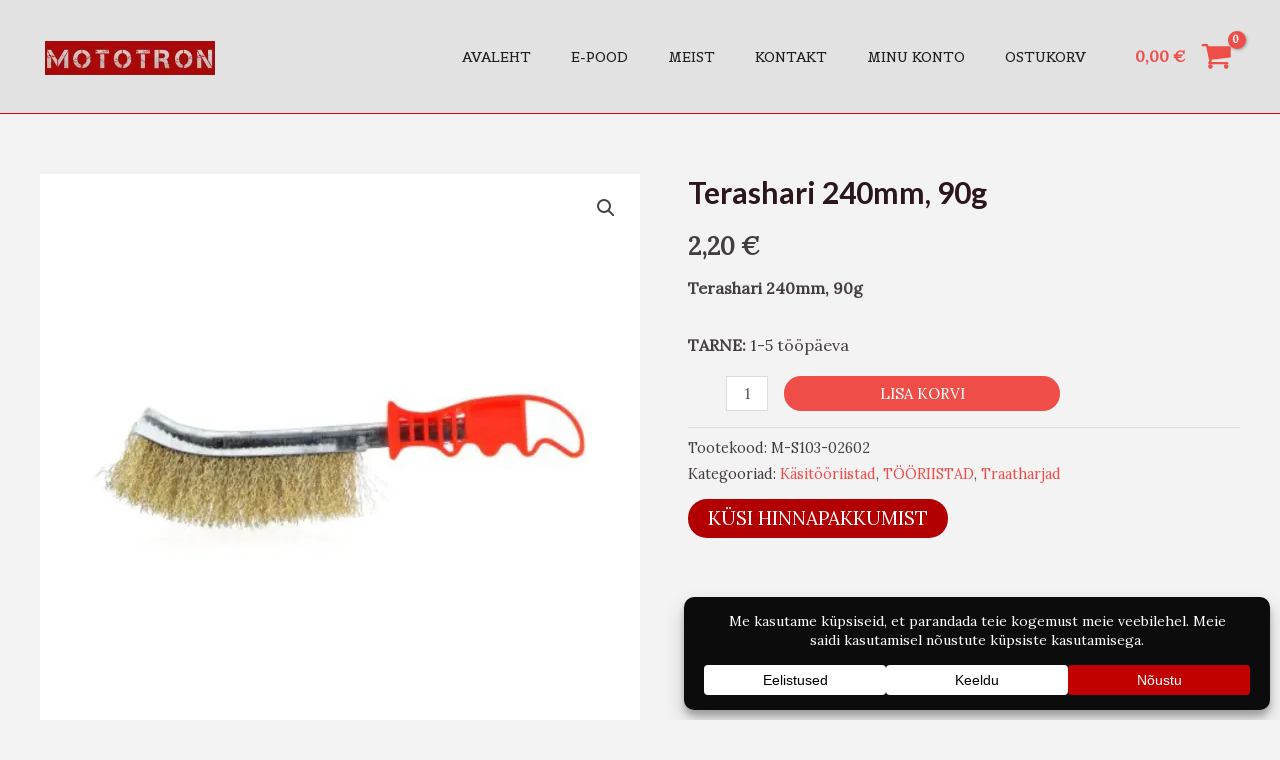

--- FILE ---
content_type: text/html; charset=UTF-8
request_url: https://www.mototron.ee/toode/terashari-240mm-90g/
body_size: 45481
content:
<!DOCTYPE html><html
lang=et><head><style>img.lazy{min-height:1px}</style><link
href=https://www.mototron.ee/wp-content/plugins/w3-total-cache/pub/js/lazyload.min.js?x22455 as=script><meta
charset="UTF-8"><meta
name="viewport" content="width=device-width, initial-scale=1"><link
rel=profile href=https://gmpg.org/xfn/11><meta
name='robots' content='index, follow, max-image-preview:large, max-snippet:-1, max-video-preview:-1'> <script>window._wca = window._wca || [];</script> <meta
name="google-site-verification" content="bNDarWv95b1l_GpnJapIvu7G0lW16_XaS77xaihOed8"><title>Terashari 240mm, 90g &#8212; Mototron OÜ - Autokaubad ja elektroonika</title><meta
name="description" content="Terashari 240mm, 90g Mototron OÜ - Autokaubad ja elektroonika &#8212;"><link
rel=canonical href=https://mototron.ee/toode/terashari-240mm-90g/ ><meta
property="og:locale" content="et_EE"><meta
property="og:type" content="article"><meta
property="og:title" content="Terashari 240mm, 90g &#8212; Mototron OÜ - Autokaubad ja elektroonika"><meta
property="og:description" content="Terashari 240mm, 90g Mototron OÜ - Autokaubad ja elektroonika &#8212;"><meta
property="og:url" content="https://mototron.ee/toode/terashari-240mm-90g/"><meta
property="og:site_name" content="Mototron OÜ - Autokaubad ja elektroonika"><meta
property="article:publisher" content="https://www.facebook.com/mototronoy"><meta
property="og:image" content="https://i0.wp.com/mototron.ee/wp-content/uploads/2024/06/Terashari-240mm-90g.jpg?fit=1200%2C1200&ssl=1"><meta
property="og:image:width" content="1200"><meta
property="og:image:height" content="1200"><meta
property="og:image:type" content="image/jpeg"><meta
name="twitter:card" content="summary_large_image"><meta
name="twitter:label1" content="Est. reading time"><meta
name="twitter:data1" content="1 minut"> <script type=application/ld+json class=yoast-schema-graph>{"@context":"https://schema.org","@graph":[{"@type":"WebPage","@id":"https://mototron.ee/toode/terashari-240mm-90g/","url":"https://mototron.ee/toode/terashari-240mm-90g/","name":"Terashari 240mm, 90g &#8212; Mototron OÜ - Autokaubad ja elektroonika","isPartOf":{"@id":"https://www.mototron.ee/#website"},"primaryImageOfPage":{"@id":"https://mototron.ee/toode/terashari-240mm-90g/#primaryimage"},"image":{"@id":"https://mototron.ee/toode/terashari-240mm-90g/#primaryimage"},"thumbnailUrl":"https://i0.wp.com/www.mototron.ee/wp-content/uploads/2024/06/Terashari-240mm-90g.jpg?fit=1200%2C1200&ssl=1","datePublished":"2024-06-04T16:06:51+00:00","description":"Terashari 240mm, 90g Mototron OÜ - Autokaubad ja elektroonika &#8212;","breadcrumb":{"@id":"https://mototron.ee/toode/terashari-240mm-90g/#breadcrumb"},"inLanguage":"et","potentialAction":[{"@type":"ReadAction","target":["https://mototron.ee/toode/terashari-240mm-90g/"]}]},{"@type":"ImageObject","inLanguage":"et","@id":"https://mototron.ee/toode/terashari-240mm-90g/#primaryimage","url":"https://i0.wp.com/www.mototron.ee/wp-content/uploads/2024/06/Terashari-240mm-90g.jpg?fit=1200%2C1200&ssl=1","contentUrl":"https://i0.wp.com/www.mototron.ee/wp-content/uploads/2024/06/Terashari-240mm-90g.jpg?fit=1200%2C1200&ssl=1","width":1200,"height":1200},{"@type":"BreadcrumbList","@id":"https://mototron.ee/toode/terashari-240mm-90g/#breadcrumb","itemListElement":[{"@type":"ListItem","position":1,"name":"Home","item":"https://www.mototron.ee/"},{"@type":"ListItem","position":2,"name":"E-Pood","item":"https://www.mototron.ee/e-pood/"},{"@type":"ListItem","position":3,"name":"Terashari 240mm, 90g"}]},{"@type":"WebSite","@id":"https://www.mototron.ee/#website","url":"https://www.mototron.ee/","name":"Mototron OÜ - Autokaubad, tööriistad ja elektroonika","description":"Mototron OÜ – autokaupu, tööriistu ja elektroonikat müüv ettevõte Eestis.","publisher":{"@id":"https://www.mototron.ee/#organization"},"alternateName":"Mototron OÜ – autokaupu, tööriistu ja elektroonikat müüv ettevõte Eestis.","potentialAction":[{"@type":"SearchAction","target":{"@type":"EntryPoint","urlTemplate":"https://www.mototron.ee/?s={search_term_string}"},"query-input":{"@type":"PropertyValueSpecification","valueRequired":true,"valueName":"search_term_string"}}],"inLanguage":"et"},{"@type":"Organization","@id":"https://www.mototron.ee/#organization","name":"Mototron OÜ - Autokaubad, tööriistad ja elektroonika","alternateName":"Mototron OÜ - Autokaubad, tööriistad ja elektroonika","url":"https://www.mototron.ee/","logo":{"@type":"ImageObject","inLanguage":"et","@id":"https://www.mototron.ee/#/schema/logo/image/","url":"https://i0.wp.com/mototron.ee/wp-content/uploads/2023/12/Logo_MOTOTRON.png?fit=4000%2C4000&ssl=1","contentUrl":"https://i0.wp.com/mototron.ee/wp-content/uploads/2023/12/Logo_MOTOTRON.png?fit=4000%2C4000&ssl=1","width":4000,"height":4000,"caption":"Mototron OÜ - Autokaubad, tööriistad ja elektroonika"},"image":{"@id":"https://www.mototron.ee/#/schema/logo/image/"},"sameAs":["https://www.facebook.com/mototronoy","https://www.instagram.com/mototronou/","https://www.tiktok.com/@mototronou"]}]}</script> <link
rel=dns-prefetch href=//www.googletagmanager.com><link
rel=dns-prefetch href=//stats.wp.com><link
rel=dns-prefetch href=//fonts.googleapis.com><link
rel=preconnect href=//i0.wp.com><link
rel=preconnect href=//c0.wp.com><link
rel=alternate type=application/rss+xml title="Mototron OÜ - Autokaubad ja elektroonika &raquo; RSS" href=https://www.mototron.ee/feed/ ><link
rel=alternate type=application/rss+xml title="Mototron OÜ - Autokaubad ja elektroonika &raquo; Kommentaaride RSS" href=https://www.mototron.ee/comments/feed/ ><link
rel=alternate type=application/rss+xml title="Mototron OÜ - Autokaubad ja elektroonika &raquo; Terashari 240mm, 90g Kommentaaride RSS" href=https://www.mototron.ee/toode/terashari-240mm-90g/feed/ ><link
rel=alternate title="oEmbed (JSON)" type=application/json+oembed href="https://www.mototron.ee/wp-json/oembed/1.0/embed?url=https%3A%2F%2Fwww.mototron.ee%2Ftoode%2Fterashari-240mm-90g%2F"><link
rel=alternate title="oEmbed (XML)" type=text/xml+oembed href="https://www.mototron.ee/wp-json/oembed/1.0/embed?url=https%3A%2F%2Fwww.mototron.ee%2Ftoode%2Fterashari-240mm-90g%2F&#038;format=xml"> <script data-cfasync=false data-wpfc-render=false>(function () {
			window.dataLayer = window.dataLayer || [];function gtag(){dataLayer.push(arguments);}
			
			let preferences = {
				marketing: 0,
				statistics: 0,
			}
			
			// Get preferences directly from cookie
			const value = `; ` + document.cookie;
			const parts = value.split(`; wpconsent_preferences=`);
			if (parts.length === 2) {
				try {
					preferences = JSON.parse(parts.pop().split(';').shift());
				} catch (e) {
					console.error('Error parsing WPConsent preferences:', e);
				}
			}
			
			gtag('consent', 'default', {
				'ad_storage': preferences.marketing ? 'granted' : 'denied',
				'analytics_storage': preferences.statistics ? 'granted' : 'denied',
				'ad_user_data': preferences.marketing ? 'granted' : 'denied',
				'ad_personalization': preferences.marketing ? 'granted' : 'denied',
				'security_storage': 'granted',
				'functionality_storage': 'granted'
			});
		})();</script><link
rel=stylesheet href=https://www.mototron.ee/wp-content/cache/minify/92d8f.css?x22455 media=all><style id=astra-theme-css-inline-css>/*<![CDATA[*/:root{--ast-container-default-xlg-padding:3em;--ast-container-default-lg-padding:3em;--ast-container-default-slg-padding:2em;--ast-container-default-md-padding:3em;--ast-container-default-sm-padding:3em;--ast-container-default-xs-padding:2.4em;--ast-container-default-xxs-padding:1.8em;--ast-code-block-background:#EEEEEE;--ast-comment-inputs-background:#FAFAFA;}html{font-size:100%;}a{color:var(--ast-global-color-0);}a:hover,a:focus{color:var(--ast-global-color-1);}body,button,input,select,textarea,.ast-button,.ast-custom-button{font-family:'Lora',serif;font-weight:400;font-size:16px;font-size:1rem;}blockquote{color:var(--ast-global-color-3);}h1,.entry-content h1,.entry-content h1 a,h2,.entry-content h2,.entry-content h2 a,h3,.entry-content h3,.entry-content h3 a,h4,.entry-content h4,.entry-content h4 a,h5,.entry-content h5,.entry-content h5 a,h6,.entry-content h6,.entry-content h6 a,.site-title,.site-title a{font-family:'Lato',sans-serif;font-weight:700;}.site-title{font-size:25px;font-size:1.5625rem;display:none;}header .custom-logo-link img{max-width:258px;}.astra-logo-svg{width:258px;}.site-header .site-description{font-size:15px;font-size:0.9375rem;display:none;}.entry-title{font-size:30px;font-size:1.875rem;}h1,.entry-content h1,.entry-content h1 a{font-size:54px;font-size:3.375rem;font-family:'Lato',sans-serif;line-height:1.1em;}h2,.entry-content h2,.entry-content h2 a{font-size:42px;font-size:2.625rem;font-family:'Lato',sans-serif;line-height:1.4em;}h3,.entry-content h3,.entry-content h3 a{font-size:32px;font-size:2rem;font-family:'Lato',sans-serif;line-height:1.4em;}h4,.entry-content h4,.entry-content h4 a{font-size:24px;font-size:1.5rem;font-family:'Lato',sans-serif;}h5,.entry-content h5,.entry-content h5 a{font-size:20px;font-size:1.25rem;font-family:'Lato',sans-serif;}h6,.entry-content h6,.entry-content h6 a{font-size:15px;font-size:0.9375rem;font-family:'Lato',sans-serif;}::selection{background-color:var(--ast-global-color-0);color:#ffffff;}body,h1,.entry-title a,.entry-content h1,.entry-content h1 a,h2,.entry-content h2,.entry-content h2 a,h3,.entry-content h3,.entry-content h3 a,h4,.entry-content h4,.entry-content h4 a,h5,.entry-content h5,.entry-content h5 a,h6,.entry-content h6,.entry-content h6 a{color:var(--ast-global-color-3);}.tagcloud a:hover,.tagcloud a:focus,.tagcloud a.current-item{color:#ffffff;border-color:var(--ast-global-color-0);background-color:var(--ast-global-color-0);}input:focus,input[type="text"]:focus,input[type="email"]:focus,input[type="url"]:focus,input[type="password"]:focus,input[type="reset"]:focus,input[type="search"]:focus,textarea:focus{border-color:var(--ast-global-color-0);}input[type="radio"]:checked,input[type=reset],input[type="checkbox"]:checked,input[type="checkbox"]:hover:checked,input[type="checkbox"]:focus:checked,input[type=range]::-webkit-slider-thumb{border-color:var(--ast-global-color-0);background-color:var(--ast-global-color-0);box-shadow:none;}.site-footer a:hover + .post-count,.site-footer a:focus + .post-count{background:var(--ast-global-color-0);border-color:var(--ast-global-color-0);}.single .nav-links .nav-previous,.single .nav-links .nav-next{color:var(--ast-global-color-0);}.entry-meta,.entry-meta *{line-height:1.45;color:var(--ast-global-color-0);}.entry-meta a:hover,.entry-meta a:hover *,.entry-meta a:focus,.entry-meta a:focus *,.page-links > .page-link,.page-links .page-link:hover,.post-navigation a:hover{color:var(--ast-global-color-1);}#cat option,.secondary .calendar_wrap thead a,.secondary .calendar_wrap thead a:visited{color:var(--ast-global-color-0);}.secondary .calendar_wrap #today,.ast-progress-val span{background:var(--ast-global-color-0);}.secondary a:hover + .post-count,.secondary a:focus + .post-count{background:var(--ast-global-color-0);border-color:var(--ast-global-color-0);}.calendar_wrap #today > a{color:#ffffff;}.page-links .page-link,.single .post-navigation a{color:var(--ast-global-color-0);}.ast-search-menu-icon .search-form button.search-submit{padding:0 4px;}.ast-search-menu-icon form.search-form{padding-right:0;}.ast-search-menu-icon.slide-search input.search-field{width:0;}.ast-header-search .ast-search-menu-icon.ast-dropdown-active .search-form,.ast-header-search .ast-search-menu-icon.ast-dropdown-active .search-field:focus{border-color:var(--ast-global-color-0);transition:all 0.2s;}.search-form input.search-field:focus{outline:none;}.widget-title,.widget .wp-block-heading{font-size:22px;font-size:1.375rem;color:var(--ast-global-color-3);}a:focus-visible,.ast-menu-toggle:focus-visible,.site .skip-link:focus-visible,.wp-block-loginout input:focus-visible,.wp-block-search.wp-block-search__button-inside .wp-block-search__inside-wrapper,.ast-header-navigation-arrow:focus-visible,.woocommerce .wc-proceed-to-checkout > .checkout-button:focus-visible,.woocommerce .woocommerce-MyAccount-navigation ul li a:focus-visible,.ast-orders-table__row .ast-orders-table__cell:focus-visible,.woocommerce .woocommerce-order-details .order-again > .button:focus-visible,.woocommerce .woocommerce-message a.button.wc-forward:focus-visible,.woocommerce #minus_qty:focus-visible,.woocommerce #plus_qty:focus-visible,a#ast-apply-coupon:focus-visible,.woocommerce .woocommerce-info a:focus-visible,.woocommerce .astra-shop-summary-wrap a:focus-visible,.woocommerce a.wc-forward:focus-visible,#ast-apply-coupon:focus-visible,.woocommerce-js .woocommerce-mini-cart-item a.remove:focus-visible{outline-style:dotted;outline-color:inherit;outline-width:thin;}input:focus,input[type="text"]:focus,input[type="email"]:focus,input[type="url"]:focus,input[type="password"]:focus,input[type="reset"]:focus,input[type="number"]:focus,textarea:focus,.wp-block-search__input:focus,[data-section="section-header-mobile-trigger"] .ast-button-wrap .ast-mobile-menu-trigger-minimal:focus,.ast-mobile-popup-drawer.active .menu-toggle-close:focus,.woocommerce-ordering select.orderby:focus,#ast-scroll-top:focus,#coupon_code:focus,.woocommerce-page #comment:focus,.woocommerce #reviews #respond input#submit:focus,.woocommerce a.add_to_cart_button:focus,.woocommerce .button.single_add_to_cart_button:focus,.woocommerce .woocommerce-cart-form button:focus,.woocommerce .woocommerce-cart-form__cart-item .quantity .qty:focus,.woocommerce .woocommerce-billing-fields .woocommerce-billing-fields__field-wrapper .woocommerce-input-wrapper > .input-text:focus,.woocommerce #order_comments:focus,.woocommerce #place_order:focus,.woocommerce .woocommerce-address-fields .woocommerce-address-fields__field-wrapper .woocommerce-input-wrapper > .input-text:focus,.woocommerce .woocommerce-MyAccount-content form button:focus,.woocommerce .woocommerce-MyAccount-content .woocommerce-EditAccountForm .woocommerce-form-row .woocommerce-Input.input-text:focus,.woocommerce .ast-woocommerce-container .woocommerce-pagination ul.page-numbers li a:focus,body #content .woocommerce form .form-row .select2-container--default .select2-selection--single:focus,#ast-coupon-code:focus,.woocommerce.woocommerce-js .quantity input[type=number]:focus,.woocommerce-js .woocommerce-mini-cart-item .quantity input[type=number]:focus,.woocommerce p#ast-coupon-trigger:focus{border-style:dotted;border-color:inherit;border-width:thin;}input{outline:none;}.site-logo-img img{ transition:all 0.2s linear;}body .ast-oembed-container *{position:absolute;top:0;width:100%;height:100%;left:0;}.ast-single-post-featured-section + article {margin-top: 2em;}.site-content .ast-single-post-featured-section img {width: 100%;overflow: hidden;object-fit: cover;}.ast-separate-container .site-content .ast-single-post-featured-section + article {margin-top: -80px;z-index: 9;position: relative;border-radius: 4px;}@media (min-width: 922px) {.ast-no-sidebar .site-content .ast-article-image-container--wide {margin-left: -120px;margin-right: -120px;max-width: unset;width: unset;}.ast-left-sidebar .site-content .ast-article-image-container--wide,.ast-right-sidebar .site-content .ast-article-image-container--wide {margin-left: -10px;margin-right: -10px;}.site-content .ast-article-image-container--full {margin-left: calc( -50vw + 50%);margin-right: calc( -50vw + 50%);max-width: 100vw;width: 100vw;}.ast-left-sidebar .site-content .ast-article-image-container--full,.ast-right-sidebar .site-content .ast-article-image-container--full {margin-left: -10px;margin-right: -10px;max-width: inherit;width: auto;}}@media (max-width:921px){#ast-desktop-header{display:none;}}@media (min-width:922px){#ast-mobile-header{display:none;}}.ast-site-header-cart .cart-container,.ast-edd-site-header-cart .ast-edd-cart-container {transition: all 0.2s linear;}.ast-site-header-cart .ast-woo-header-cart-info-wrap,.ast-edd-site-header-cart .ast-edd-header-cart-info-wrap {padding: 0 6px 0 2px;font-weight: 600;line-height: 2.7;display: inline-block;}.ast-site-header-cart i.astra-icon {font-size: 20px;font-size: 1.3em;font-style: normal;font-weight: normal;position: relative;padding: 0 2px;}.ast-site-header-cart i.astra-icon.no-cart-total:after,.ast-header-break-point.ast-header-custom-item-outside .ast-edd-header-cart-info-wrap,.ast-header-break-point.ast-header-custom-item-outside .ast-woo-header-cart-info-wrap {display: none;}.ast-site-header-cart.ast-menu-cart-fill i.astra-icon,.ast-edd-site-header-cart.ast-edd-menu-cart-fill span.astra-icon {font-size: 1.1em;}.astra-cart-drawer {position: fixed;display: block;visibility: hidden;overflow: auto;-webkit-overflow-scrolling: touch;z-index: 10000;background-color: var(--ast-global-color-5);transform: translate3d(0,0,0);opacity: 0;will-change: transform;transition: 0.25s ease;}.woocommerce-mini-cart {position: relative;}.woocommerce-mini-cart::before {content: "";transition: .3s;}.woocommerce-mini-cart.ajax-mini-cart-qty-loading::before {position: absolute;top: 0;left: 0;right: 0;width: 100%;height: 100%;z-index: 5;background-color: var(--ast-global-color-5);opacity: .5;}.astra-cart-drawer {width: 460px;height: 100%;left: 100%;top: 0px;opacity: 1;transform: translate3d(0%,0,0);}.astra-cart-drawer .astra-cart-drawer-header {position: absolute;width: 100%;text-align: left;text-transform: inherit;font-weight: 500;border-bottom: 1px solid var(--ast-border-color);padding: 1.34em;line-height: 1;z-index: 1;max-height: 3.5em;}.astra-cart-drawer .astra-cart-drawer-header .astra-cart-drawer-title {color: var(--ast-global-color-2);}.astra-cart-drawer .astra-cart-drawer-close .ast-close-svg {width: 22px;height: 22px;}.astra-cart-drawer .astra-cart-drawer-content,.astra-cart-drawer .astra-cart-drawer-content .widget_shopping_cart,.astra-cart-drawer .astra-cart-drawer-content .widget_shopping_cart_content {height: 100%;}.astra-cart-drawer .astra-cart-drawer-content {padding-top: 3.5em;}.astra-cart-drawer .ast-mini-cart-price-wrap .multiply-symbol{padding: 0 0.5em;}.astra-cart-drawer .astra-cart-drawer-content .woocommerce-mini-cart-item .ast-mini-cart-price-wrap {float: right;margin-top: 0.5em;max-width: 50%;}.astra-cart-drawer .astra-cart-drawer-content .woocommerce-mini-cart-item .variation {margin-top: 0.5em;margin-bottom: 0.5em;}.astra-cart-drawer .astra-cart-drawer-content .woocommerce-mini-cart-item .variation dt {font-weight: 500;}.astra-cart-drawer .astra-cart-drawer-content .widget_shopping_cart_content {display: flex;flex-direction: column;overflow: hidden;}.astra-cart-drawer .astra-cart-drawer-content .widget_shopping_cart_content ul li {min-height: 60px;}.woocommerce-js .astra-cart-drawer .astra-cart-drawer-content .woocommerce-mini-cart__total {display: flex;justify-content: space-between;padding: 0.7em 1.34em;margin-bottom: 0;}.woocommerce-js .astra-cart-drawer .astra-cart-drawer-content .woocommerce-mini-cart__total strong,.woocommerce-js .astra-cart-drawer .astra-cart-drawer-content .woocommerce-mini-cart__total .amount {width: 50%;}.astra-cart-drawer .astra-cart-drawer-content .woocommerce-mini-cart {padding: 1.3em;flex: 1;overflow: auto;}.astra-cart-drawer .astra-cart-drawer-content .woocommerce-mini-cart a.remove {width: 20px;height: 20px;line-height: 16px;}.astra-cart-drawer .astra-cart-drawer-content .woocommerce-mini-cart__total {padding: 1em 1.5em;margin: 0;text-align: center;}.astra-cart-drawer .astra-cart-drawer-content .woocommerce-mini-cart__buttons {padding: 1.34em;text-align: center;margin-bottom: 0;}.astra-cart-drawer .astra-cart-drawer-content .woocommerce-mini-cart__buttons .button.checkout {margin-right: 0;}.astra-cart-drawer .astra-cart-drawer-content .woocommerce-mini-cart__buttons a{width: 100%;}.woocommerce-js .astra-cart-drawer .astra-cart-drawer-content .woocommerce-mini-cart__buttons a:nth-last-child(1) {margin-bottom: 0;}.astra-cart-drawer .astra-cart-drawer-content .edd-cart-item {padding: .5em 2.6em .5em 1.5em;}.astra-cart-drawer .astra-cart-drawer-content .edd-cart-item .edd-remove-from-cart::after {width: 20px;height: 20px;line-height: 16px;}.astra-cart-drawer .astra-cart-drawer-content .edd-cart-number-of-items {padding: 1em 1.5em 1em 1.5em;margin-bottom: 0;text-align: center;}.astra-cart-drawer .astra-cart-drawer-content .edd_total {padding: .5em 1.5em;margin: 0;text-align: center;}.astra-cart-drawer .astra-cart-drawer-content .cart_item.edd_checkout {padding: 1em 1.5em 0;text-align: center;margin-top: 0;}.astra-cart-drawer .widget_shopping_cart_content > .woocommerce-mini-cart__empty-message {display: none;}.astra-cart-drawer .woocommerce-mini-cart__empty-message,.astra-cart-drawer .cart_item.empty {text-align: center;margin-top: 10px;}body.admin-bar .astra-cart-drawer {padding-top: 32px;}@media (max-width: 782px) {body.admin-bar .astra-cart-drawer {padding-top: 46px;}}.ast-mobile-cart-active body.ast-hfb-header {overflow: hidden;}.ast-mobile-cart-active .astra-mobile-cart-overlay {opacity: 1;cursor: pointer;visibility: visible;z-index: 999;}.ast-mini-cart-empty-wrap {display: flex;flex-wrap: wrap;height: 100%;align-items: flex-end;}.ast-mini-cart-empty-wrap > * {width: 100%;}.astra-cart-drawer-content .ast-mini-cart-empty {height: 100%;display: flex;flex-direction: column;justify-content: space-between;text-align: center;}.astra-cart-drawer-content .ast-mini-cart-empty .ast-mini-cart-message {display: flex;align-items: center;justify-content: center;height: 100%;padding: 1.34em;}@media (min-width: 546px) {.astra-cart-drawer .astra-cart-drawer-content.ast-large-view .woocommerce-mini-cart__buttons {display: flex;}.woocommerce-js .astra-cart-drawer .astra-cart-drawer-content.ast-large-view .woocommerce-mini-cart__buttons a,.woocommerce-js .astra-cart-drawer .astra-cart-drawer-content.ast-large-view .woocommerce-mini-cart__buttons a.checkout {margin-top: 0;margin-bottom: 0;}}.ast-site-header-cart .cart-container:focus-visible {display: inline-block;}.ast-site-header-cart i.astra-icon:after {content: attr(data-cart-total);position: absolute;font-family: 'Lora',serif;font-style: normal;top: -10px;right: -12px;font-weight: bold;box-shadow: 1px 1px 3px 0px rgba(0,0,0,0.3);font-size: 11px;padding-left: 0px;padding-right: 2px;line-height: 17px;letter-spacing: -.5px;height: 18px;min-width: 18px;border-radius: 99px;text-align: center;z-index: 3;}li.woocommerce-custom-menu-item .ast-site-header-cart i.astra-icon:after,li.edd-custom-menu-item .ast-edd-site-header-cart span.astra-icon:after {padding-left: 2px;}.astra-cart-drawer .astra-cart-drawer-close {position: absolute;top: 0.5em;right: 0;border: none;margin: 0;padding: .6em 1em .4em;color: var(--ast-global-color-2);background-color: transparent;}.astra-mobile-cart-overlay {background-color: rgba(0,0,0,0.4);position: fixed;top: 0;right: 0;bottom: 0;left: 0;visibility: hidden;opacity: 0;transition: opacity 0.2s ease-in-out;}.astra-cart-drawer .astra-cart-drawer-content .edd-cart-item .edd-remove-from-cart {right: 1.2em;}.ast-header-break-point.ast-woocommerce-cart-menu.ast-hfb-header .ast-cart-menu-wrap,.ast-header-break-point.ast-hfb-header .ast-cart-menu-wrap,.ast-header-break-point .ast-edd-site-header-cart-wrap .ast-edd-cart-menu-wrap {width: auto;height: 2em;font-size: 1.4em;line-height: 2;vertical-align: middle;text-align: right;}.woocommerce-js .astra-cart-drawer .astra-cart-drawer-content .woocommerce-mini-cart__buttons .button:not(.checkout):not(.ast-continue-shopping) {margin-right: 10px;}.woocommerce-js .astra-cart-drawer .astra-cart-drawer-content .woocommerce-mini-cart__buttons .button:not(.checkout):not(.ast-continue-shopping),.ast-site-header-cart .widget_shopping_cart .buttons .button:not(.checkout),.ast-site-header-cart .ast-site-header-cart-data .ast-mini-cart-empty .woocommerce-mini-cart__buttons a.button {background-color: transparent;border-style: solid;border-width: 1px;border-color: var(--ast-global-color-0);color: var(--ast-global-color-0);}.woocommerce-js .astra-cart-drawer .astra-cart-drawer-content .woocommerce-mini-cart__buttons .button:not(.checkout):not(.ast-continue-shopping):hover,.ast-site-header-cart .widget_shopping_cart .buttons .button:not(.checkout):hover {border-color: var(--ast-global-color-1);color: var(--ast-global-color-1);}.woocommerce-js .astra-cart-drawer .astra-cart-drawer-content .woocommerce-mini-cart__buttons a.checkout {margin-left: 0;margin-top: 10px;border-style: solid;border-width: 2px;border-color: var(--ast-global-color-0);}.woocommerce-js .astra-cart-drawer .astra-cart-drawer-content .woocommerce-mini-cart__buttons a.checkout:hover {border-color: var(--ast-global-color-1);}.woocommerce-js .astra-cart-drawer .astra-cart-drawer-content .woocommerce-mini-cart__total strong{padding-right: .5em;text-align: left;font-weight: 500;}.woocommerce-js .astra-cart-drawer .astra-cart-drawer-content .woocommerce-mini-cart__total .amount{text-align: right;}.astra-cart-drawer.active {transform: translate3d(-100%,0,0);visibility: visible;}.ast-site-header-cart.ast-menu-cart-outline .ast-cart-menu-wrap,.ast-site-header-cart.ast-menu-cart-fill .ast-cart-menu-wrap,.ast-edd-site-header-cart.ast-edd-menu-cart-outline .ast-edd-cart-menu-wrap,.ast-edd-site-header-cart.ast-edd-menu-cart-fill .ast-edd-cart-menu-wrap {line-height: 1.8;}@media (max-width:921px){.astra-cart-drawer.active{width:80%;}}@media (max-width:544px){.astra-cart-drawer.active{width:100%;}}.wp-block-buttons.aligncenter{justify-content:center;}@media (max-width:921px){.ast-theme-transparent-header #primary,.ast-theme-transparent-header #secondary{padding:0;}}.ast-plain-container.ast-no-sidebar #primary{margin-top:0;margin-bottom:0;}@media (min-width:1200px){.ast-plain-container.ast-no-sidebar #primary{margin-top:60px;margin-bottom:60px;}}.wp-block-buttons .wp-block-button.is-style-outline .wp-block-button__link.wp-element-button,.ast-outline-button{border-top-width:0px;border-right-width:0px;border-bottom-width:0px;border-left-width:0px;font-family:inherit;font-weight:500;font-size:15px;font-size:0.9375rem;line-height:1em;text-transform:uppercase;padding-top:10px;padding-right:20px;padding-bottom:10px;padding-left:20px;border-top-left-radius:30px;border-top-right-radius:30px;border-bottom-right-radius:30px;border-bottom-left-radius:30px;}.wp-block-buttons .wp-block-button .wp-block-button__link.is-style-outline:not(.has-background),.wp-block-buttons .wp-block-button.is-style-outline>.wp-block-button__link:not(.has-background){background-color:var(--ast-global-color-0);color:#ffffff;}.entry-content[ast-blocks-layout] > figure{margin-bottom:1em;}#page{display:flex;flex-direction:column;min-height:100vh;}.ast-404-layout-1 h1.page-title{color:var(--ast-global-color-2);}.single .post-navigation a{line-height:1em;height:inherit;}.error-404 .page-sub-title{font-size:1.5rem;font-weight:inherit;}.search .site-content .content-area .search-form{margin-bottom:0;}#page .site-content{flex-grow:1;}.widget{margin-bottom:1.25em;}#secondary li{line-height:1.5em;}#secondary .wp-block-group h2{margin-bottom:0.7em;}#secondary h2{font-size:1.7rem;}.ast-separate-container .ast-article-post,.ast-separate-container .ast-article-single,.ast-separate-container .ast-comment-list li.depth-1,.ast-separate-container .comment-respond{padding:3em;}.ast-separate-container .ast-article-single .ast-article-single{padding:0;}.ast-article-single .wp-block-post-template-is-layout-grid{padding-left:0;}.ast-separate-container .ast-comment-list li.depth-1,.hentry{margin-bottom:2em;}.ast-separate-container .ast-archive-description,.ast-separate-container .ast-author-box{border-bottom:1px solid var(--ast-border-color);}.ast-separate-container .comments-title{padding:2em 2em 0 2em;}.ast-page-builder-template .comment-form-textarea,.ast-comment-formwrap .ast-grid-common-col{padding:0;}.ast-comment-formwrap{padding:0;display:inline-flex;column-gap:20px;width:100%;margin-left:0;margin-right:0;}.comments-area textarea#comment:focus,.comments-area textarea#comment:active,.comments-area .ast-comment-formwrap input[type="text"]:focus,.comments-area .ast-comment-formwrap input[type="text"]:active {box-shadow:none;outline:none;}.archive.ast-page-builder-template .entry-header{margin-top:2em;}.ast-page-builder-template .ast-comment-formwrap{width:100%;}.entry-title{margin-bottom:0.5em;}.ast-archive-description p{font-size:inherit;font-weight:inherit;line-height:inherit;}@media (min-width:921px){.ast-left-sidebar.ast-page-builder-template #secondary,.archive.ast-right-sidebar.ast-page-builder-template .site-main{padding-left:20px;padding-right:20px;}}@media (max-width:544px){.ast-comment-formwrap.ast-row{column-gap:10px;display:inline-block;}#ast-commentform .ast-grid-common-col{position:relative;width:100%;}}@media (min-width:1201px){.ast-separate-container .ast-article-post,.ast-separate-container .ast-article-single,.ast-separate-container .ast-author-box,.ast-separate-container .ast-404-layout-1,.ast-separate-container .no-results{padding:3em;}}@media (max-width:921px){.ast-separate-container #primary,.ast-separate-container #secondary{padding:1.5em 0;}#primary,#secondary{padding:1.5em 0;margin:0;}.ast-left-sidebar #content > .ast-container{display:flex;flex-direction:column-reverse;width:100%;}}@media (min-width:922px){.ast-separate-container.ast-right-sidebar #primary,.ast-separate-container.ast-left-sidebar #primary{border:0;}.search-no-results.ast-separate-container #primary{margin-bottom:4em;}}.elementor-button-wrapper .elementor-button{border-style:solid;text-decoration:none;border-top-width:0px;border-right-width:0px;border-left-width:0px;border-bottom-width:0px;}body .elementor-button.elementor-size-sm,body .elementor-button.elementor-size-xs,body .elementor-button.elementor-size-md,body .elementor-button.elementor-size-lg,body .elementor-button.elementor-size-xl,body .elementor-button{border-top-left-radius:30px;border-top-right-radius:30px;border-bottom-right-radius:30px;border-bottom-left-radius:30px;padding-top:10px;padding-right:20px;padding-bottom:10px;padding-left:20px;}.elementor-button-wrapper .elementor-button{border-color:var(--ast-global-color-0);background-color:var(--ast-global-color-0);}.elementor-button-wrapper .elementor-button:hover,.elementor-button-wrapper .elementor-button:focus{color:#ffffff;background-color:var(--ast-global-color-1);border-color:var(--ast-global-color-1);}.wp-block-button .wp-block-button__link ,.elementor-button-wrapper .elementor-button,.elementor-button-wrapper .elementor-button:visited{color:var(--ast-global-color-5);}.elementor-button-wrapper .elementor-button{font-weight:500;font-size:15px;font-size:0.9375rem;line-height:1em;text-transform:uppercase;}body .elementor-button.elementor-size-sm,body .elementor-button.elementor-size-xs,body .elementor-button.elementor-size-md,body .elementor-button.elementor-size-lg,body .elementor-button.elementor-size-xl,body .elementor-button{font-size:15px;font-size:0.9375rem;}.wp-block-button .wp-block-button__link:hover,.wp-block-button .wp-block-button__link:focus{color:#ffffff;background-color:var(--ast-global-color-1);border-color:var(--ast-global-color-1);}.elementor-widget-heading h1.elementor-heading-title{line-height:1.1em;}.elementor-widget-heading h2.elementor-heading-title{line-height:1.4em;}.elementor-widget-heading h3.elementor-heading-title{line-height:1.4em;}.wp-block-button .wp-block-button__link,.wp-block-search .wp-block-search__button,body .wp-block-file .wp-block-file__button{border-style:solid;border-top-width:0px;border-right-width:0px;border-left-width:0px;border-bottom-width:0px;border-color:var(--ast-global-color-0);background-color:var(--ast-global-color-0);color:var(--ast-global-color-5);font-family:inherit;font-weight:500;line-height:1em;text-transform:uppercase;font-size:15px;font-size:0.9375rem;border-top-left-radius:30px;border-top-right-radius:30px;border-bottom-right-radius:30px;border-bottom-left-radius:30px;padding-top:10px;padding-right:20px;padding-bottom:10px;padding-left:20px;}.menu-toggle,button,.ast-button,.ast-custom-button,.button,input#submit,input[type="button"],input[type="submit"],input[type="reset"],form[CLASS*="wp-block-search__"].wp-block-search .wp-block-search__inside-wrapper .wp-block-search__button,body .wp-block-file .wp-block-file__button,.search .search-submit,.woocommerce-js a.button,.woocommerce button.button,.woocommerce .woocommerce-message a.button,.woocommerce #respond input#submit.alt,.woocommerce input.button.alt,.woocommerce input.button,.woocommerce input.button:disabled,.woocommerce input.button:disabled[disabled],.woocommerce input.button:disabled:hover,.woocommerce input.button:disabled[disabled]:hover,.woocommerce #respond input#submit,.woocommerce button.button.alt.disabled,.wc-block-grid__products .wc-block-grid__product .wp-block-button__link,.wc-block-grid__product-onsale,[CLASS*="wc-block"] button,.woocommerce-js .astra-cart-drawer .astra-cart-drawer-content .woocommerce-mini-cart__buttons .button:not(.checkout):not(.ast-continue-shopping),.woocommerce-js .astra-cart-drawer .astra-cart-drawer-content .woocommerce-mini-cart__buttons a.checkout,.woocommerce button.button.alt.disabled.wc-variation-selection-needed{border-style:solid;border-top-width:0px;border-right-width:0px;border-left-width:0px;border-bottom-width:0px;color:var(--ast-global-color-5);border-color:var(--ast-global-color-0);background-color:var(--ast-global-color-0);padding-top:10px;padding-right:20px;padding-bottom:10px;padding-left:20px;font-family:inherit;font-weight:500;font-size:15px;font-size:0.9375rem;line-height:1em;text-transform:uppercase;border-top-left-radius:30px;border-top-right-radius:30px;border-bottom-right-radius:30px;border-bottom-left-radius:30px;}button:focus,.menu-toggle:hover,button:hover,.ast-button:hover,.ast-custom-button:hover .button:hover,.ast-custom-button:hover ,input[type=reset]:hover,input[type=reset]:focus,input#submit:hover,input#submit:focus,input[type="button"]:hover,input[type="button"]:focus,input[type="submit"]:hover,input[type="submit"]:focus,form[CLASS*="wp-block-search__"].wp-block-search .wp-block-search__inside-wrapper .wp-block-search__button:hover,form[CLASS*="wp-block-search__"].wp-block-search .wp-block-search__inside-wrapper .wp-block-search__button:focus,body .wp-block-file .wp-block-file__button:hover,body .wp-block-file .wp-block-file__button:focus,.woocommerce-js a.button:hover,.woocommerce button.button:hover,.woocommerce .woocommerce-message a.button:hover,.woocommerce #respond input#submit:hover,.woocommerce #respond input#submit.alt:hover,.woocommerce input.button.alt:hover,.woocommerce input.button:hover,.woocommerce button.button.alt.disabled:hover,.wc-block-grid__products .wc-block-grid__product .wp-block-button__link:hover,[CLASS*="wc-block"] button:hover,.woocommerce-js .astra-cart-drawer .astra-cart-drawer-content .woocommerce-mini-cart__buttons .button:not(.checkout):not(.ast-continue-shopping):hover,.woocommerce-js .astra-cart-drawer .astra-cart-drawer-content .woocommerce-mini-cart__buttons a.checkout:hover,.woocommerce button.button.alt.disabled.wc-variation-selection-needed:hover{color:#ffffff;background-color:var(--ast-global-color-1);border-color:var(--ast-global-color-1);}form[CLASS*="wp-block-search__"].wp-block-search .wp-block-search__inside-wrapper .wp-block-search__button.has-icon{padding-top:calc(10px - 3px);padding-right:calc(20px - 3px);padding-bottom:calc(10px - 3px);padding-left:calc(20px - 3px);}@media (max-width:921px){.ast-mobile-header-stack .main-header-bar .ast-search-menu-icon{display:inline-block;}.ast-header-break-point.ast-header-custom-item-outside .ast-mobile-header-stack .main-header-bar .ast-search-icon{margin:0;}.ast-comment-avatar-wrap img{max-width:2.5em;}.ast-separate-container .ast-comment-list li.depth-1{padding:1.5em 2.14em;}.ast-separate-container .comment-respond{padding:2em 2.14em;}.ast-comment-meta{padding:0 1.8888em 1.3333em;}}@media (min-width:544px){.ast-container{max-width:100%;}}@media (max-width:544px){.ast-separate-container .ast-article-post,.ast-separate-container .ast-article-single,.ast-separate-container .comments-title,.ast-separate-container .ast-archive-description{padding:1.5em 1em;}.ast-separate-container #content .ast-container{padding-left:0.54em;padding-right:0.54em;}.ast-separate-container .ast-comment-list li.depth-1{padding:1.5em 1em;margin-bottom:1.5em;}.ast-separate-container .ast-comment-list .bypostauthor{padding:.5em;}.ast-search-menu-icon.ast-dropdown-active .search-field{width:170px;}}body,.ast-separate-container{background-color:#f3f3f3;;background-image:none;;}@media (max-width:921px){.widget-title{font-size:22px;font-size:1.375rem;}body,button,input,select,textarea,.ast-button,.ast-custom-button{font-size:16px;font-size:1rem;}#secondary,#secondary button,#secondary input,#secondary select,#secondary textarea{font-size:16px;font-size:1rem;}.site-title{display:none;}.site-header .site-description{display:none;}.entry-title{font-size:30px;}h1,.entry-content h1,.entry-content h1 a{font-size:45px;}h2,.entry-content h2,.entry-content h2 a{font-size:32px;}h3,.entry-content h3,.entry-content h3 a{font-size:28px;}h4,.entry-content h4,.entry-content h4 a{font-size:22px;font-size:1.375rem;}h5,.entry-content h5,.entry-content h5 a{font-size:18px;font-size:1.125rem;}h6,.entry-content h6,.entry-content h6 a{font-size:15px;font-size:0.9375rem;}.astra-logo-svg{width:120px;}header .custom-logo-link img,.ast-header-break-point .site-logo-img .custom-mobile-logo-link img{max-width:120px;}}@media (max-width:544px){.widget-title{font-size:22px;font-size:1.375rem;}body,button,input,select,textarea,.ast-button,.ast-custom-button{font-size:16px;font-size:1rem;}#secondary,#secondary button,#secondary input,#secondary select,#secondary textarea{font-size:16px;font-size:1rem;}.site-title{display:none;}.site-header .site-description{display:none;}.entry-title{font-size:30px;}h1,.entry-content h1,.entry-content h1 a{font-size:32px;}h2,.entry-content h2,.entry-content h2 a{font-size:28px;}h3,.entry-content h3,.entry-content h3 a{font-size:22px;}h4,.entry-content h4,.entry-content h4 a{font-size:20px;font-size:1.25rem;}h5,.entry-content h5,.entry-content h5 a{font-size:17px;font-size:1.0625rem;}h6,.entry-content h6,.entry-content h6 a{font-size:15px;font-size:0.9375rem;}header .custom-logo-link img,.ast-header-break-point .site-branding img,.ast-header-break-point .custom-logo-link img{max-width:120px;}.astra-logo-svg{width:120px;}.ast-header-break-point .site-logo-img .custom-mobile-logo-link img{max-width:120px;}}@media (max-width:544px){html{font-size:100%;}}@media (min-width:922px){.ast-container{max-width:1240px;}}@media (min-width:922px){.site-content .ast-container{display:flex;}}@media (max-width:921px){.site-content .ast-container{flex-direction:column;}}@media (min-width:922px){.main-header-menu .sub-menu .menu-item.ast-left-align-sub-menu:hover > .sub-menu,.main-header-menu .sub-menu .menu-item.ast-left-align-sub-menu.focus > .sub-menu{margin-left:-2px;}}.footer-widget-area[data-section^="section-fb-html-"] .ast-builder-html-element{text-align:center;}blockquote,cite {font-style: initial;}.wp-block-file {display: flex;align-items: center;flex-wrap: wrap;justify-content: space-between;}.wp-block-pullquote {border: none;}.wp-block-pullquote blockquote::before {content: "\201D";font-family: "Helvetica",sans-serif;display: flex;transform: rotate( 180deg );font-size: 6rem;font-style: normal;line-height: 1;font-weight: bold;align-items: center;justify-content: center;}.has-text-align-right > blockquote::before {justify-content: flex-start;}.has-text-align-left > blockquote::before {justify-content: flex-end;}figure.wp-block-pullquote.is-style-solid-color blockquote {max-width: 100%;text-align: inherit;}html body {--wp--custom--ast-default-block-top-padding: 2em;--wp--custom--ast-default-block-right-padding: 2em;--wp--custom--ast-default-block-bottom-padding: 2em;--wp--custom--ast-default-block-left-padding: 2em;--wp--custom--ast-container-width: 1200px;--wp--custom--ast-content-width-size: 1200px;--wp--custom--ast-wide-width-size: calc(1200px + var(--wp--custom--ast-default-block-left-padding) + var(--wp--custom--ast-default-block-right-padding));}.ast-narrow-container {--wp--custom--ast-content-width-size: 750px;--wp--custom--ast-wide-width-size: 750px;}@media(max-width: 921px) {html body {--wp--custom--ast-default-block-top-padding: 2em;--wp--custom--ast-default-block-right-padding: 2em;--wp--custom--ast-default-block-bottom-padding: 2em;--wp--custom--ast-default-block-left-padding: 2em;}}@media(max-width: 544px) {html body {--wp--custom--ast-default-block-top-padding: 2em;--wp--custom--ast-default-block-right-padding: 2em;--wp--custom--ast-default-block-bottom-padding: 2em;--wp--custom--ast-default-block-left-padding: 2em;}}.entry-content > .wp-block-group,.entry-content > .wp-block-cover,.entry-content > .wp-block-columns {padding-top: var(--wp--custom--ast-default-block-top-padding);padding-right: var(--wp--custom--ast-default-block-right-padding);padding-bottom: var(--wp--custom--ast-default-block-bottom-padding);padding-left: var(--wp--custom--ast-default-block-left-padding);}.ast-plain-container.ast-no-sidebar .entry-content > .alignfull,.ast-page-builder-template .ast-no-sidebar .entry-content > .alignfull {margin-left: calc( -50vw + 50%);margin-right: calc( -50vw + 50%);max-width: 100vw;width: 100vw;}.ast-plain-container.ast-no-sidebar .entry-content .alignfull .alignfull,.ast-page-builder-template.ast-no-sidebar .entry-content .alignfull .alignfull,.ast-plain-container.ast-no-sidebar .entry-content .alignfull .alignwide,.ast-page-builder-template.ast-no-sidebar .entry-content .alignfull .alignwide,.ast-plain-container.ast-no-sidebar .entry-content .alignwide .alignfull,.ast-page-builder-template.ast-no-sidebar .entry-content .alignwide .alignfull,.ast-plain-container.ast-no-sidebar .entry-content .alignwide .alignwide,.ast-page-builder-template.ast-no-sidebar .entry-content .alignwide .alignwide,.ast-plain-container.ast-no-sidebar .entry-content .wp-block-column .alignfull,.ast-page-builder-template.ast-no-sidebar .entry-content .wp-block-column .alignfull,.ast-plain-container.ast-no-sidebar .entry-content .wp-block-column .alignwide,.ast-page-builder-template.ast-no-sidebar .entry-content .wp-block-column .alignwide {margin-left: auto;margin-right: auto;width: 100%;}[ast-blocks-layout] .wp-block-separator:not(.is-style-dots) {height: 0;}[ast-blocks-layout] .wp-block-separator {margin: 20px auto;}[ast-blocks-layout] .wp-block-separator:not(.is-style-wide):not(.is-style-dots) {max-width: 100px;}[ast-blocks-layout] .wp-block-separator.has-background {padding: 0;}.entry-content[ast-blocks-layout] > * {max-width: var(--wp--custom--ast-content-width-size);margin-left: auto;margin-right: auto;}.entry-content[ast-blocks-layout] > .alignwide {max-width: var(--wp--custom--ast-wide-width-size);}.entry-content[ast-blocks-layout] .alignfull {max-width: none;}.entry-content .wp-block-columns {margin-bottom: 0;}blockquote {margin: 1.5em;border: none;}.wp-block-quote:not(.has-text-align-right):not(.has-text-align-center) {border-left: 5px solid rgba(0,0,0,0.05);}.has-text-align-right > blockquote,blockquote.has-text-align-right {border-right: 5px solid rgba(0,0,0,0.05);}.has-text-align-left > blockquote,blockquote.has-text-align-left {border-left: 5px solid rgba(0,0,0,0.05);}.wp-block-site-tagline,.wp-block-latest-posts .read-more {margin-top: 15px;}.wp-block-loginout p label {display: block;}.wp-block-loginout p:not(.login-remember):not(.login-submit) input {width: 100%;}.wp-block-loginout input:focus {border-color: transparent;}.wp-block-loginout input:focus {outline: thin dotted;}.entry-content .wp-block-media-text .wp-block-media-text__content {padding: 0 0 0 8%;}.entry-content .wp-block-media-text.has-media-on-the-right .wp-block-media-text__content {padding: 0 8% 0 0;}.entry-content .wp-block-media-text.has-background .wp-block-media-text__content {padding: 8%;}.entry-content .wp-block-cover:not([class*="background-color"]) .wp-block-cover__inner-container,.entry-content .wp-block-cover:not([class*="background-color"]) .wp-block-cover-image-text,.entry-content .wp-block-cover:not([class*="background-color"]) .wp-block-cover-text,.entry-content .wp-block-cover-image:not([class*="background-color"]) .wp-block-cover__inner-container,.entry-content .wp-block-cover-image:not([class*="background-color"]) .wp-block-cover-image-text,.entry-content .wp-block-cover-image:not([class*="background-color"]) .wp-block-cover-text {color: var(--ast-global-color-5);}.wp-block-loginout .login-remember input {width: 1.1rem;height: 1.1rem;margin: 0 5px 4px 0;vertical-align: middle;}.wp-block-latest-posts > li > *:first-child,.wp-block-latest-posts:not(.is-grid) > li:first-child {margin-top: 0;}.wp-block-search__inside-wrapper .wp-block-search__input {padding: 0 10px;color: var(--ast-global-color-3);background: var(--ast-global-color-5);border-color: var(--ast-border-color);}.wp-block-latest-posts .read-more {margin-bottom: 1.5em;}.wp-block-search__no-button .wp-block-search__inside-wrapper .wp-block-search__input {padding-top: 5px;padding-bottom: 5px;}.wp-block-latest-posts .wp-block-latest-posts__post-date,.wp-block-latest-posts .wp-block-latest-posts__post-author {font-size: 1rem;}.wp-block-latest-posts > li > *,.wp-block-latest-posts:not(.is-grid) > li {margin-top: 12px;margin-bottom: 12px;}.ast-page-builder-template .entry-content[ast-blocks-layout] > *,.ast-page-builder-template .entry-content[ast-blocks-layout] > .alignfull > * {max-width: none;}.ast-page-builder-template .entry-content[ast-blocks-layout] > .alignwide > * {max-width: var(--wp--custom--ast-wide-width-size);}.ast-page-builder-template .entry-content[ast-blocks-layout] > .inherit-container-width > *,.ast-page-builder-template .entry-content[ast-blocks-layout] > * > *,.entry-content[ast-blocks-layout] > .wp-block-cover .wp-block-cover__inner-container {max-width: var(--wp--custom--ast-content-width-size);margin-left: auto;margin-right: auto;}.entry-content[ast-blocks-layout] .wp-block-cover:not(.alignleft):not(.alignright) {width: auto;}@media(max-width: 1200px) {.ast-separate-container .entry-content > .alignfull,.ast-separate-container .entry-content[ast-blocks-layout] > .alignwide,.ast-plain-container .entry-content[ast-blocks-layout] > .alignwide,.ast-plain-container .entry-content .alignfull {margin-left: calc(-1 * min(var(--ast-container-default-xlg-padding),20px)) ;margin-right: calc(-1 * min(var(--ast-container-default-xlg-padding),20px));}}@media(min-width: 1201px) {.ast-separate-container .entry-content > .alignfull {margin-left: calc(-1 * var(--ast-container-default-xlg-padding) );margin-right: calc(-1 * var(--ast-container-default-xlg-padding) );}.ast-separate-container .entry-content[ast-blocks-layout] > .alignwide,.ast-plain-container .entry-content[ast-blocks-layout] > .alignwide {margin-left: calc(-1 * var(--wp--custom--ast-default-block-left-padding) );margin-right: calc(-1 * var(--wp--custom--ast-default-block-right-padding) );}}@media(min-width: 921px) {.ast-separate-container .entry-content .wp-block-group.alignwide:not(.inherit-container-width) > :where(:not(.alignleft):not(.alignright)),.ast-plain-container .entry-content .wp-block-group.alignwide:not(.inherit-container-width) > :where(:not(.alignleft):not(.alignright)) {max-width: calc( var(--wp--custom--ast-content-width-size) + 80px );}.ast-plain-container.ast-right-sidebar .entry-content[ast-blocks-layout] .alignfull,.ast-plain-container.ast-left-sidebar .entry-content[ast-blocks-layout] .alignfull {margin-left: -60px;margin-right: -60px;}}@media(min-width: 544px) {.entry-content > .alignleft {margin-right: 20px;}.entry-content > .alignright {margin-left: 20px;}}@media (max-width:544px){.wp-block-columns .wp-block-column:not(:last-child){margin-bottom:20px;}.wp-block-latest-posts{margin:0;}}@media( max-width: 600px ) {.entry-content .wp-block-media-text .wp-block-media-text__content,.entry-content .wp-block-media-text.has-media-on-the-right .wp-block-media-text__content {padding: 8% 0 0;}.entry-content .wp-block-media-text.has-background .wp-block-media-text__content {padding: 8%;}}.ast-page-builder-template .entry-header {padding-left: 0;}.ast-narrow-container .site-content .wp-block-uagb-image--align-full .wp-block-uagb-image__figure {max-width: 100%;margin-left: auto;margin-right: auto;}:root .has-ast-global-color-0-color{color:var(--ast-global-color-0);}:root .has-ast-global-color-0-background-color{background-color:var(--ast-global-color-0);}:root .wp-block-button .has-ast-global-color-0-color{color:var(--ast-global-color-0);}:root .wp-block-button .has-ast-global-color-0-background-color{background-color:var(--ast-global-color-0);}:root .has-ast-global-color-1-color{color:var(--ast-global-color-1);}:root .has-ast-global-color-1-background-color{background-color:var(--ast-global-color-1);}:root .wp-block-button .has-ast-global-color-1-color{color:var(--ast-global-color-1);}:root .wp-block-button .has-ast-global-color-1-background-color{background-color:var(--ast-global-color-1);}:root .has-ast-global-color-2-color{color:var(--ast-global-color-2);}:root .has-ast-global-color-2-background-color{background-color:var(--ast-global-color-2);}:root .wp-block-button .has-ast-global-color-2-color{color:var(--ast-global-color-2);}:root .wp-block-button .has-ast-global-color-2-background-color{background-color:var(--ast-global-color-2);}:root .has-ast-global-color-3-color{color:var(--ast-global-color-3);}:root .has-ast-global-color-3-background-color{background-color:var(--ast-global-color-3);}:root .wp-block-button .has-ast-global-color-3-color{color:var(--ast-global-color-3);}:root .wp-block-button .has-ast-global-color-3-background-color{background-color:var(--ast-global-color-3);}:root .has-ast-global-color-4-color{color:var(--ast-global-color-4);}:root .has-ast-global-color-4-background-color{background-color:var(--ast-global-color-4);}:root .wp-block-button .has-ast-global-color-4-color{color:var(--ast-global-color-4);}:root .wp-block-button .has-ast-global-color-4-background-color{background-color:var(--ast-global-color-4);}:root .has-ast-global-color-5-color{color:var(--ast-global-color-5);}:root .has-ast-global-color-5-background-color{background-color:var(--ast-global-color-5);}:root .wp-block-button .has-ast-global-color-5-color{color:var(--ast-global-color-5);}:root .wp-block-button .has-ast-global-color-5-background-color{background-color:var(--ast-global-color-5);}:root .has-ast-global-color-6-color{color:var(--ast-global-color-6);}:root .has-ast-global-color-6-background-color{background-color:var(--ast-global-color-6);}:root .wp-block-button .has-ast-global-color-6-color{color:var(--ast-global-color-6);}:root .wp-block-button .has-ast-global-color-6-background-color{background-color:var(--ast-global-color-6);}:root .has-ast-global-color-7-color{color:var(--ast-global-color-7);}:root .has-ast-global-color-7-background-color{background-color:var(--ast-global-color-7);}:root .wp-block-button .has-ast-global-color-7-color{color:var(--ast-global-color-7);}:root .wp-block-button .has-ast-global-color-7-background-color{background-color:var(--ast-global-color-7);}:root .has-ast-global-color-8-color{color:var(--ast-global-color-8);}:root .has-ast-global-color-8-background-color{background-color:var(--ast-global-color-8);}:root .wp-block-button .has-ast-global-color-8-color{color:var(--ast-global-color-8);}:root .wp-block-button .has-ast-global-color-8-background-color{background-color:var(--ast-global-color-8);}:root{--ast-global-color-0:#EF4D48;--ast-global-color-1:#D90700;--ast-global-color-2:#2B161B;--ast-global-color-3:#453E3E;--ast-global-color-4:#F7F3F5;--ast-global-color-5:#FFFFFF;--ast-global-color-6:#000000;--ast-global-color-7:#4B4F58;--ast-global-color-8:#F6F7F8;}:root {--ast-border-color : #dddddd;}.ast-breadcrumbs .trail-browse,.ast-breadcrumbs .trail-items,.ast-breadcrumbs .trail-items li{display:inline-block;margin:0;padding:0;border:none;background:inherit;text-indent:0;text-decoration:none;}.ast-breadcrumbs .trail-browse{font-size:inherit;font-style:inherit;font-weight:inherit;color:inherit;}.ast-breadcrumbs .trail-items{list-style:none;}.trail-items li::after{padding:0 0.3em;content:"\00bb";}.trail-items li:last-of-type::after{display:none;}h1,.entry-content h1,h2,.entry-content h2,h3,.entry-content h3,h4,.entry-content h4,h5,.entry-content h5,h6,.entry-content h6{color:var(--ast-global-color-2);}@media (max-width:921px){.ast-builder-grid-row-container.ast-builder-grid-row-tablet-3-firstrow .ast-builder-grid-row > *:first-child,.ast-builder-grid-row-container.ast-builder-grid-row-tablet-3-lastrow .ast-builder-grid-row > *:last-child{grid-column:1 / -1;}}@media (max-width:544px){.ast-builder-grid-row-container.ast-builder-grid-row-mobile-3-firstrow .ast-builder-grid-row > *:first-child,.ast-builder-grid-row-container.ast-builder-grid-row-mobile-3-lastrow .ast-builder-grid-row > *:last-child{grid-column:1 / -1;}}.ast-builder-layout-element .ast-site-identity{margin-top:0px;margin-bottom:0px;margin-left:0px;margin-right:0px;}.ast-builder-layout-element[data-section="title_tagline"]{display:flex;}@media (max-width:921px){.ast-header-break-point .ast-builder-layout-element[data-section="title_tagline"]{display:flex;}}@media (max-width:544px){.ast-header-break-point .ast-builder-layout-element[data-section="title_tagline"]{display:flex;}}.ast-builder-menu-1{font-family:'Belgrano',serif;font-weight:inherit;text-transform:uppercase;}.ast-builder-menu-1 .menu-item > .menu-link{font-size:14px;font-size:0.875rem;color:#202020;padding-left:20px;padding-right:20px;}.ast-builder-menu-1 .menu-item > .ast-menu-toggle{color:#202020;}.ast-builder-menu-1 .menu-item:hover > .menu-link,.ast-builder-menu-1 .inline-on-mobile .menu-item:hover > .ast-menu-toggle{color:var(--ast-global-color-1);}.ast-builder-menu-1 .menu-item:hover > .ast-menu-toggle{color:var(--ast-global-color-1);}.ast-builder-menu-1 .menu-item.current-menu-item > .menu-link,.ast-builder-menu-1 .inline-on-mobile .menu-item.current-menu-item > .ast-menu-toggle,.ast-builder-menu-1 .current-menu-ancestor > .menu-link{color:#b50c06;}.ast-builder-menu-1 .menu-item.current-menu-item > .ast-menu-toggle{color:#b50c06;}.ast-builder-menu-1 .sub-menu,.ast-builder-menu-1 .inline-on-mobile .sub-menu{border-top-width:1px;border-bottom-width:1px;border-right-width:1px;border-left-width:1px;border-color:#eaeaea;border-style:solid;}.ast-builder-menu-1 .main-header-menu > .menu-item > .sub-menu,.ast-builder-menu-1 .main-header-menu > .menu-item > .astra-full-megamenu-wrapper{margin-top:0px;}.ast-desktop .ast-builder-menu-1 .main-header-menu > .menu-item > .sub-menu:before,.ast-desktop .ast-builder-menu-1 .main-header-menu > .menu-item > .astra-full-megamenu-wrapper:before{height:calc( 0px + 5px );}.ast-builder-menu-1 .menu-item.menu-item-has-children > .ast-menu-toggle{right:calc( 20px - 0.907em );}.ast-desktop .ast-builder-menu-1 .menu-item .sub-menu .menu-link{border-style:none;}@media (max-width:921px){.ast-header-break-point .ast-builder-menu-1 .main-header-menu .menu-item > .menu-link{padding-top:0px;padding-bottom:0px;padding-left:20px;padding-right:20px;}.ast-builder-menu-1 .main-header-menu .menu-item > .menu-link{color:var(--ast-global-color-3);}.ast-builder-menu-1 .menu-item > .ast-menu-toggle{color:var(--ast-global-color-3);}.ast-builder-menu-1 .menu-item:hover > .menu-link,.ast-builder-menu-1 .inline-on-mobile .menu-item:hover > .ast-menu-toggle{color:var(--ast-global-color-1);}.ast-builder-menu-1 .menu-item:hover > .ast-menu-toggle{color:var(--ast-global-color-1);}.ast-builder-menu-1 .menu-item.current-menu-item > .menu-link,.ast-builder-menu-1 .inline-on-mobile .menu-item.current-menu-item > .ast-menu-toggle,.ast-builder-menu-1 .current-menu-ancestor > .menu-link,.ast-builder-menu-1 .current-menu-ancestor > .ast-menu-toggle{color:var(--ast-global-color-1);}.ast-builder-menu-1 .menu-item.current-menu-item > .ast-menu-toggle{color:var(--ast-global-color-1);}.ast-header-break-point .ast-builder-menu-1 .menu-item.menu-item-has-children > .ast-menu-toggle{top:0px;right:calc( 20px - 0.907em );}.ast-builder-menu-1 .inline-on-mobile .menu-item.menu-item-has-children > .ast-menu-toggle{right:-15px;}.ast-builder-menu-1 .menu-item-has-children > .menu-link:after{content:unset;}.ast-builder-menu-1 .main-header-menu > .menu-item > .sub-menu,.ast-builder-menu-1 .main-header-menu > .menu-item > .astra-full-megamenu-wrapper{margin-top:0;}.ast-builder-menu-1 .main-header-menu,.ast-builder-menu-1 .main-header-menu .sub-menu{background-color:var(--ast-global-color-5);;background-image:none;;}}@media (max-width:544px){.ast-header-break-point .ast-builder-menu-1 .menu-item.menu-item-has-children > .ast-menu-toggle{top:0;}.ast-builder-menu-1 .main-header-menu > .menu-item > .sub-menu,.ast-builder-menu-1 .main-header-menu > .menu-item > .astra-full-megamenu-wrapper{margin-top:0;}}.ast-builder-menu-1{display:flex;}@media (max-width:921px){.ast-header-break-point .ast-builder-menu-1{display:flex;}}@media (max-width:544px){.ast-header-break-point .ast-builder-menu-1{display:flex;}}@media (max-width:544px){.header-widget-area[data-section="sidebar-widgets-header-widget-1"].header-widget-area-inner{font-size:0px;font-size:0rem;}.header-widget-area[data-section="sidebar-widgets-header-widget-1"] .widget-title,.header-widget-area[data-section="sidebar-widgets-header-widget-1"] h1,.header-widget-area[data-section="sidebar-widgets-header-widget-1"] .widget-area h1,.header-widget-area[data-section="sidebar-widgets-header-widget-1"] h2,.header-widget-area[data-section="sidebar-widgets-header-widget-1"] .widget-area h2,.header-widget-area[data-section="sidebar-widgets-header-widget-1"] h3,.header-widget-area[data-section="sidebar-widgets-header-widget-1"] .widget-area h3,.header-widget-area[data-section="sidebar-widgets-header-widget-1"] h4,.header-widget-area[data-section="sidebar-widgets-header-widget-1"] .widget-area h4,.header-widget-area[data-section="sidebar-widgets-header-widget-1"] h5,.header-widget-area[data-section="sidebar-widgets-header-widget-1"] .widget-area h5,.header-widget-area[data-section="sidebar-widgets-header-widget-1"] h6,.header-widget-area[data-section="sidebar-widgets-header-widget-1"] .widget-area h6{font-size:1px;font-size:0.0625rem;}.header-widget-area[data-section="sidebar-widgets-header-widget-1"]{margin-top:0px;margin-bottom:0px;margin-left:-45px;margin-right:0px;}}.header-widget-area[data-section="sidebar-widgets-header-widget-1"]{display:none;}@media (max-width:921px){.ast-header-break-point .header-widget-area[data-section="sidebar-widgets-header-widget-1"]{display:none;}}@media (max-width:544px){.ast-header-break-point .header-widget-area[data-section="sidebar-widgets-header-widget-1"]{display:block;}}.ast-site-header-cart .ast-cart-menu-wrap,.ast-site-header-cart .ast-addon-cart-wrap{color:var(--ast-global-color-0);}.ast-site-header-cart .ast-cart-menu-wrap .count,.ast-site-header-cart .ast-cart-menu-wrap .count:after,.ast-site-header-cart .ast-addon-cart-wrap .count,.ast-site-header-cart .ast-addon-cart-wrap .ast-icon-shopping-cart:after{color:var(--ast-global-color-0);border-color:var(--ast-global-color-0);}.ast-site-header-cart .ast-addon-cart-wrap .ast-icon-shopping-cart:after{color:#ffffff;background-color:var(--ast-global-color-0);}.ast-site-header-cart .ast-woo-header-cart-info-wrap{color:var(--ast-global-color-0);}.ast-site-header-cart .ast-addon-cart-wrap i.astra-icon:after{color:#ffffff;background-color:var(--ast-global-color-0);}.ast-icon-shopping-bag .ast-icon svg,.ast-icon-shopping-cart .ast-icon svg,.ast-icon-shopping-basket .ast-icon svg{height:31px;width:31px;}.ast-cart-menu-wrap,i.astra-icon.ast-icon-shopping-cart{font-size:31px;}.ast-site-header-cart a.cart-container *{transition:none;}.ast-site-header-cart .ast-addon-cart-wrap i.astra-icon:after,.ast-theme-transparent-header .ast-site-header-cart .ast-addon-cart-wrap i.astra-icon:after{color:#ffffff;}.ast-desktop-cart-flyout.ast-site-header-cart:focus .widget_shopping_cart,.ast-desktop-cart-flyout.ast-site-header-cart:hover .widget_shopping_cart{opacity:0;visibility:hidden;}.ast-desktop .astra-cart-drawer{width:35%;}@media (max-width:921px){.astra-cart-drawer.ast-icon-shopping-bag .ast-icon svg,.ast-icon-shopping-cart .ast-icon svg,.ast-icon-shopping-basket .ast-icon svg{height:35px;width:35px;}.ast-header-break-point.ast-hfb-header .ast-cart-menu-wrap,i.astra-icon.ast-icon-shopping-cart{font-size:35px;}.astra-cart-drawer.active{width:58%;}}@media (max-width:544px){.astra-cart-drawer.ast-icon-shopping-bag .ast-icon svg,.ast-icon-shopping-cart .ast-icon svg,.ast-icon-shopping-basket .ast-icon svg{height:20px;width:20px;}.ast-header-break-point.ast-hfb-header .ast-cart-menu-wrap,i.astra-icon.ast-icon-shopping-cart{font-size:20px;}.astra-cart-drawer.active{width:82%;}}.ast-menu-cart-outline .ast-cart-menu-wrap .count,.ast-menu-cart-outline .ast-addon-cart-wrap{border-style:solid;border-color:var(--ast-global-color-0);border-width:0px;}.ast-site-header-cart .ast-cart-menu-wrap,.ast-site-header-cart .ast-addon-cart-wrap{color:var(--ast-global-color-0);}.ast-menu-cart-outline .ast-cart-menu-wrap .count,.ast-menu-cart-outline .ast-addon-cart-wrap{color:var(--ast-global-color-0);}.ast-site-header-cart .ast-menu-cart-outline .ast-woo-header-cart-info-wrap{color:var(--ast-global-color-0);}.ast-site-header-cart .cart-container:hover .count,.ast-site-header-cart .cart-container:hover .count{color:#ffffff;}.ast-menu-cart-fill .ast-cart-menu-wrap .count,.ast-menu-cart-fill .ast-cart-menu-wrap,.ast-menu-cart-fill .ast-addon-cart-wrap .ast-woo-header-cart-info-wrap,.ast-menu-cart-fill .ast-addon-cart-wrap{background-color:var(--ast-global-color-0);color:#ffffff;}.ast-menu-cart-fill .ast-site-header-cart-li:hover .ast-cart-menu-wrap .count,.ast-menu-cart-fill .ast-site-header-cart-li:hover .ast-cart-menu-wrap,.ast-menu-cart-fill .ast-site-header-cart-li:hover .ast-addon-cart-wrap,.ast-menu-cart-fill .ast-site-header-cart-li:hover .ast-addon-cart-wrap .ast-woo-header-cart-info-wrap,.ast-menu-cart-fill .ast-site-header-cart-li:hover .ast-addon-cart-wrap i.astra-icon:after{color:#ffffff;}.ast-site-header-cart .ast-site-header-cart-li:hover .ast-addon-cart-wrap i.astra-icon:after{color:#ffffff;}.ast-site-header-cart.ast-menu-cart-fill .ast-site-header-cart-li:hover .astra-icon{color:#ffffff;}.cart-container,.ast-addon-cart-wrap{display:flex;align-items:center;}.astra-icon{line-height:0.1;}@media (min-width:922px){.ast-cart-desktop-position-left .ast-woo-header-cart-info-wrap{margin-right:0.5em;}}@media (max-width:545px){.ast-cart-mobile-position-left .ast-woo-header-cart-info-wrap{margin-right:0.5em;}}#ast-site-header-cart .widget_shopping_cart:before,#ast-site-header-cart .widget_shopping_cart:after{transition:all 0.3s ease;margin-left:0.5em;}@media (max-width:544px){.woocommerce .ast-header-woo-cart .ast-site-header-cart .ast-addon-cart-wrap,.ast-header-woo-cart .ast-site-header-cart .ast-addon-cart-wrap{padding-top:25px;padding-bottom:0px;padding-left:0px;padding-right:0px;}}.ast-header-woo-cart{display:flex;}@media (max-width:921px){.ast-header-break-point .ast-header-woo-cart{display:flex;}}@media (max-width:544px){.ast-header-break-point .ast-header-woo-cart{display:flex;}}.site-below-footer-wrap{padding-top:20px;padding-bottom:20px;}.site-below-footer-wrap[data-section="section-below-footer-builder"]{background-color:#252525;;background-image:none;;min-height:80px;border-style:solid;border-width:0px;border-top-width:1px;border-top-color:var(--ast-global-color-1);}.site-below-footer-wrap[data-section="section-below-footer-builder"] .ast-builder-grid-row{max-width:1200px;min-height:80px;margin-left:auto;margin-right:auto;}.site-below-footer-wrap[data-section="section-below-footer-builder"] .ast-builder-grid-row,.site-below-footer-wrap[data-section="section-below-footer-builder"] .site-footer-section{align-items:flex-start;}.site-below-footer-wrap[data-section="section-below-footer-builder"].ast-footer-row-inline .site-footer-section{display:flex;margin-bottom:0;}.ast-builder-grid-row-2-equal .ast-builder-grid-row{grid-template-columns:repeat( 2,1fr );}@media (max-width:921px){.site-below-footer-wrap[data-section="section-below-footer-builder"].ast-footer-row-tablet-inline .site-footer-section{display:flex;margin-bottom:0;}.site-below-footer-wrap[data-section="section-below-footer-builder"].ast-footer-row-tablet-stack .site-footer-section{display:block;margin-bottom:10px;}.ast-builder-grid-row-container.ast-builder-grid-row-tablet-2-equal .ast-builder-grid-row{grid-template-columns:repeat( 2,1fr );}}@media (max-width:544px){.site-below-footer-wrap[data-section="section-below-footer-builder"].ast-footer-row-mobile-inline .site-footer-section{display:flex;margin-bottom:0;}.site-below-footer-wrap[data-section="section-below-footer-builder"].ast-footer-row-mobile-stack .site-footer-section{display:block;margin-bottom:10px;}.ast-builder-grid-row-container.ast-builder-grid-row-mobile-full .ast-builder-grid-row{grid-template-columns:1fr;}}.site-below-footer-wrap[data-section="section-below-footer-builder"]{padding-top:0px;padding-bottom:0px;padding-left:0px;padding-right:0px;}@media (max-width:921px){.site-below-footer-wrap[data-section="section-below-footer-builder"]{padding-top:1em;padding-bottom:1em;}}.site-below-footer-wrap[data-section="section-below-footer-builder"]{display:grid;}@media (max-width:921px){.ast-header-break-point .site-below-footer-wrap[data-section="section-below-footer-builder"]{display:grid;}}@media (max-width:544px){.ast-header-break-point .site-below-footer-wrap[data-section="section-below-footer-builder"]{display:grid;}}.ast-builder-html-element img.alignnone{display:inline-block;}.ast-builder-html-element p:first-child{margin-top:0;}.ast-builder-html-element p:last-child{margin-bottom:0;}.ast-header-break-point .main-header-bar .ast-builder-html-element{line-height:1.85714285714286;}.footer-widget-area[data-section="section-fb-html-1"] .ast-builder-html-element{color:var(--ast-global-color-4);font-size:15px;font-size:0.9375rem;}.footer-widget-area[data-section="section-fb-html-1"]{font-size:15px;font-size:0.9375rem;}.footer-widget-area[data-section="section-fb-html-1"]{display:block;}@media (max-width:921px){.ast-header-break-point .footer-widget-area[data-section="section-fb-html-1"]{display:block;}}@media (max-width:544px){.ast-header-break-point .footer-widget-area[data-section="section-fb-html-1"]{display:block;}}.footer-widget-area[data-section="section-fb-html-1"] .ast-builder-html-element{text-align:right;}@media (max-width:921px){.footer-widget-area[data-section="section-fb-html-1"] .ast-builder-html-element{text-align:right;}}@media (max-width:544px){.footer-widget-area[data-section="section-fb-html-1"] .ast-builder-html-element{text-align:center;}}.ast-footer-copyright{text-align:left;}.ast-footer-copyright {color:var(--ast-global-color-4);}@media (max-width:921px){.ast-footer-copyright{text-align:left;}}@media (max-width:544px){.ast-footer-copyright{text-align:center;}}.ast-footer-copyright {font-size:15px;font-size:0.9375rem;}.ast-footer-copyright.ast-builder-layout-element{display:flex;}@media (max-width:921px){.ast-header-break-point .ast-footer-copyright.ast-builder-layout-element{display:flex;}}@media (max-width:544px){.ast-header-break-point .ast-footer-copyright.ast-builder-layout-element{display:flex;}}.ast-social-stack-desktop .ast-builder-social-element,.ast-social-stack-tablet .ast-builder-social-element,.ast-social-stack-mobile .ast-builder-social-element {margin-top: 6px;margin-bottom: 6px;}.social-show-label-true .ast-builder-social-element {width: auto;padding: 0 0.4em;}[data-section^="section-fb-social-icons-"] .footer-social-inner-wrap {text-align: center;}.ast-footer-social-wrap {width: 100%;}.ast-footer-social-wrap .ast-builder-social-element:first-child {margin-left: 0;}.ast-footer-social-wrap .ast-builder-social-element:last-child {margin-right: 0;}.ast-header-social-wrap .ast-builder-social-element:first-child {margin-left: 0;}.ast-header-social-wrap .ast-builder-social-element:last-child {margin-right: 0;}.ast-builder-social-element {line-height: 1;color: #3a3a3a;background: transparent;vertical-align: middle;transition: all 0.01s;margin-left: 6px;margin-right: 6px;justify-content: center;align-items: center;}.ast-builder-social-element {line-height: 1;color: #3a3a3a;background: transparent;vertical-align: middle;transition: all 0.01s;margin-left: 6px;margin-right: 6px;justify-content: center;align-items: center;}.ast-builder-social-element .social-item-label {padding-left: 6px;}.ast-footer-social-1-wrap .ast-builder-social-element,.ast-footer-social-1-wrap .social-show-label-true .ast-builder-social-element{padding:10px;}.ast-footer-social-1-wrap .ast-builder-social-element svg{width:15px;height:15px;}.ast-footer-social-1-wrap .ast-social-icon-image-wrap{margin:10px;}.ast-footer-social-1-wrap .ast-social-color-type-custom svg{fill:var(--ast-global-color-5);}.ast-footer-social-1-wrap .ast-builder-social-element{background:var(--ast-global-color-0);}.ast-footer-social-1-wrap .ast-social-color-type-custom .ast-builder-social-element:hover{background:var(--ast-global-color-1);}.ast-footer-social-1-wrap .ast-social-color-type-custom .social-item-label{color:var(--ast-global-color-5);}[data-section="section-fb-social-icons-1"] .footer-social-inner-wrap{text-align:left;}@media (max-width:921px){[data-section="section-fb-social-icons-1"] .footer-social-inner-wrap{text-align:left;}}@media (max-width:544px){[data-section="section-fb-social-icons-1"] .footer-social-inner-wrap{text-align:left;}}.ast-builder-layout-element[data-section="section-fb-social-icons-1"]{display:flex;}@media (max-width:921px){.ast-header-break-point .ast-builder-layout-element[data-section="section-fb-social-icons-1"]{display:flex;}}@media (max-width:544px){.ast-header-break-point .ast-builder-layout-element[data-section="section-fb-social-icons-1"]{display:flex;}}.site-footer{background-color:#313131;;background-image:none;;}.site-primary-footer-wrap{padding-top:45px;padding-bottom:45px;}.site-primary-footer-wrap[data-section="section-primary-footer-builder"]{background-color:#252525;;background-image:none;;}.site-primary-footer-wrap[data-section="section-primary-footer-builder"] .ast-builder-grid-row{max-width:1200px;margin-left:auto;margin-right:auto;}.site-primary-footer-wrap[data-section="section-primary-footer-builder"] .ast-builder-grid-row,.site-primary-footer-wrap[data-section="section-primary-footer-builder"] .site-footer-section{align-items:flex-start;}.site-primary-footer-wrap[data-section="section-primary-footer-builder"].ast-footer-row-inline .site-footer-section{display:flex;margin-bottom:0;}.ast-builder-grid-row-4-equal .ast-builder-grid-row{grid-template-columns:repeat( 4,1fr );}@media (max-width:921px){.site-primary-footer-wrap[data-section="section-primary-footer-builder"].ast-footer-row-tablet-inline .site-footer-section{display:flex;margin-bottom:0;}.site-primary-footer-wrap[data-section="section-primary-footer-builder"].ast-footer-row-tablet-stack .site-footer-section{display:block;margin-bottom:10px;}.ast-builder-grid-row-container.ast-builder-grid-row-tablet-4-equal .ast-builder-grid-row{grid-template-columns:repeat( 4,1fr );}}@media (max-width:544px){.site-primary-footer-wrap[data-section="section-primary-footer-builder"].ast-footer-row-mobile-inline .site-footer-section{display:flex;margin-bottom:0;}.site-primary-footer-wrap[data-section="section-primary-footer-builder"].ast-footer-row-mobile-stack .site-footer-section{display:block;margin-bottom:10px;}.ast-builder-grid-row-container.ast-builder-grid-row-mobile-full .ast-builder-grid-row{grid-template-columns:1fr;}}.site-primary-footer-wrap[data-section="section-primary-footer-builder"]{padding-top:60px;padding-bottom:0px;padding-left:30px;padding-right:30px;}@media (max-width:544px){.site-primary-footer-wrap[data-section="section-primary-footer-builder"]{padding-top:40px;padding-bottom:20px;padding-left:20px;padding-right:20px;}}.site-primary-footer-wrap[data-section="section-primary-footer-builder"]{display:grid;}@media (max-width:921px){.ast-header-break-point .site-primary-footer-wrap[data-section="section-primary-footer-builder"]{display:grid;}}@media (max-width:544px){.ast-header-break-point .site-primary-footer-wrap[data-section="section-primary-footer-builder"]{display:grid;}}.footer-widget-area[data-section="sidebar-widgets-footer-widget-1"].footer-widget-area-inner{text-align:left;}@media (max-width:921px){.footer-widget-area[data-section="sidebar-widgets-footer-widget-1"].footer-widget-area-inner{text-align:left;}}@media (max-width:544px){.footer-widget-area[data-section="sidebar-widgets-footer-widget-1"].footer-widget-area-inner{text-align:left;}}.footer-widget-area[data-section="sidebar-widgets-footer-widget-2"].footer-widget-area-inner{text-align:left;}@media (max-width:921px){.footer-widget-area[data-section="sidebar-widgets-footer-widget-2"].footer-widget-area-inner{text-align:left;}}@media (max-width:544px){.footer-widget-area[data-section="sidebar-widgets-footer-widget-2"].footer-widget-area-inner{text-align:left;}}.footer-widget-area[data-section="sidebar-widgets-footer-widget-3"].footer-widget-area-inner{text-align:left;}@media (max-width:921px){.footer-widget-area[data-section="sidebar-widgets-footer-widget-3"].footer-widget-area-inner{text-align:left;}}@media (max-width:544px){.footer-widget-area[data-section="sidebar-widgets-footer-widget-3"].footer-widget-area-inner{text-align:left;}}.footer-widget-area[data-section="sidebar-widgets-footer-widget-4"].footer-widget-area-inner{text-align:left;}@media (max-width:921px){.footer-widget-area[data-section="sidebar-widgets-footer-widget-4"].footer-widget-area-inner{text-align:left;}}@media (max-width:544px){.footer-widget-area[data-section="sidebar-widgets-footer-widget-4"].footer-widget-area-inner{text-align:left;}}.footer-widget-area[data-section="sidebar-widgets-footer-widget-1"].footer-widget-area-inner{color:rgba(255,255,255,0.63);}.footer-widget-area[data-section="sidebar-widgets-footer-widget-1"].footer-widget-area-inner a{color:rgba(255,255,255,0.63);}.footer-widget-area[data-section="sidebar-widgets-footer-widget-1"].footer-widget-area-inner a:hover{color:var(--ast-global-color-0);}.footer-widget-area[data-section="sidebar-widgets-footer-widget-1"] .widget-title,.footer-widget-area[data-section="sidebar-widgets-footer-widget-1"] h1,.footer-widget-area[data-section="sidebar-widgets-footer-widget-1"] .widget-area h1,.footer-widget-area[data-section="sidebar-widgets-footer-widget-1"] h2,.footer-widget-area[data-section="sidebar-widgets-footer-widget-1"] .widget-area h2,.footer-widget-area[data-section="sidebar-widgets-footer-widget-1"] h3,.footer-widget-area[data-section="sidebar-widgets-footer-widget-1"] .widget-area h3,.footer-widget-area[data-section="sidebar-widgets-footer-widget-1"] h4,.footer-widget-area[data-section="sidebar-widgets-footer-widget-1"] .widget-area h4,.footer-widget-area[data-section="sidebar-widgets-footer-widget-1"] h5,.footer-widget-area[data-section="sidebar-widgets-footer-widget-1"] .widget-area h5,.footer-widget-area[data-section="sidebar-widgets-footer-widget-1"] h6,.footer-widget-area[data-section="sidebar-widgets-footer-widget-1"] .widget-area h6{color:#ffffff;}.footer-widget-area[data-section="sidebar-widgets-footer-widget-1"]{display:block;}@media (max-width:921px){.ast-header-break-point .footer-widget-area[data-section="sidebar-widgets-footer-widget-1"]{display:block;}}@media (max-width:544px){.ast-header-break-point .footer-widget-area[data-section="sidebar-widgets-footer-widget-1"]{display:block;}}.footer-widget-area[data-section="sidebar-widgets-footer-widget-2"].footer-widget-area-inner{color:var(--ast-global-color-4);}.footer-widget-area[data-section="sidebar-widgets-footer-widget-2"].footer-widget-area-inner a{color:var(--ast-global-color-4);}.footer-widget-area[data-section="sidebar-widgets-footer-widget-2"].footer-widget-area-inner a:hover{color:var(--ast-global-color-0);}.footer-widget-area[data-section="sidebar-widgets-footer-widget-2"] .widget-title,.footer-widget-area[data-section="sidebar-widgets-footer-widget-2"] h1,.footer-widget-area[data-section="sidebar-widgets-footer-widget-2"] .widget-area h1,.footer-widget-area[data-section="sidebar-widgets-footer-widget-2"] h2,.footer-widget-area[data-section="sidebar-widgets-footer-widget-2"] .widget-area h2,.footer-widget-area[data-section="sidebar-widgets-footer-widget-2"] h3,.footer-widget-area[data-section="sidebar-widgets-footer-widget-2"] .widget-area h3,.footer-widget-area[data-section="sidebar-widgets-footer-widget-2"] h4,.footer-widget-area[data-section="sidebar-widgets-footer-widget-2"] .widget-area h4,.footer-widget-area[data-section="sidebar-widgets-footer-widget-2"] h5,.footer-widget-area[data-section="sidebar-widgets-footer-widget-2"] .widget-area h5,.footer-widget-area[data-section="sidebar-widgets-footer-widget-2"] h6,.footer-widget-area[data-section="sidebar-widgets-footer-widget-2"] .widget-area h6{color:var(--ast-global-color-5);}@media (max-width:544px){.footer-widget-area[data-section="sidebar-widgets-footer-widget-2"]{margin-top:20px;margin-bottom:20px;}}.footer-widget-area[data-section="sidebar-widgets-footer-widget-2"]{display:block;}@media (max-width:921px){.ast-header-break-point .footer-widget-area[data-section="sidebar-widgets-footer-widget-2"]{display:block;}}@media (max-width:544px){.ast-header-break-point .footer-widget-area[data-section="sidebar-widgets-footer-widget-2"]{display:block;}}.footer-widget-area[data-section="sidebar-widgets-footer-widget-3"].footer-widget-area-inner{color:var(--ast-global-color-4);}.footer-widget-area[data-section="sidebar-widgets-footer-widget-3"].footer-widget-area-inner a{color:var(--ast-global-color-4);}.footer-widget-area[data-section="sidebar-widgets-footer-widget-3"].footer-widget-area-inner a:hover{color:var(--ast-global-color-0);}.footer-widget-area[data-section="sidebar-widgets-footer-widget-3"] .widget-title,.footer-widget-area[data-section="sidebar-widgets-footer-widget-3"] h1,.footer-widget-area[data-section="sidebar-widgets-footer-widget-3"] .widget-area h1,.footer-widget-area[data-section="sidebar-widgets-footer-widget-3"] h2,.footer-widget-area[data-section="sidebar-widgets-footer-widget-3"] .widget-area h2,.footer-widget-area[data-section="sidebar-widgets-footer-widget-3"] h3,.footer-widget-area[data-section="sidebar-widgets-footer-widget-3"] .widget-area h3,.footer-widget-area[data-section="sidebar-widgets-footer-widget-3"] h4,.footer-widget-area[data-section="sidebar-widgets-footer-widget-3"] .widget-area h4,.footer-widget-area[data-section="sidebar-widgets-footer-widget-3"] h5,.footer-widget-area[data-section="sidebar-widgets-footer-widget-3"] .widget-area h5,.footer-widget-area[data-section="sidebar-widgets-footer-widget-3"] h6,.footer-widget-area[data-section="sidebar-widgets-footer-widget-3"] .widget-area h6{color:var(--ast-global-color-5);}@media (max-width:921px){.footer-widget-area[data-section="sidebar-widgets-footer-widget-3"]{margin-top:20px;}}@media (max-width:544px){.footer-widget-area[data-section="sidebar-widgets-footer-widget-3"]{margin-top:0px;}}.footer-widget-area[data-section="sidebar-widgets-footer-widget-3"]{display:block;}@media (max-width:921px){.ast-header-break-point .footer-widget-area[data-section="sidebar-widgets-footer-widget-3"]{display:block;}}@media (max-width:544px){.ast-header-break-point .footer-widget-area[data-section="sidebar-widgets-footer-widget-3"]{display:block;}}.footer-widget-area[data-section="sidebar-widgets-footer-widget-4"].footer-widget-area-inner{color:var(--ast-global-color-4);}.footer-widget-area[data-section="sidebar-widgets-footer-widget-4"].footer-widget-area-inner a{color:var(--ast-global-color-4);}.footer-widget-area[data-section="sidebar-widgets-footer-widget-4"].footer-widget-area-inner a:hover{color:var(--ast-global-color-0);}.footer-widget-area[data-section="sidebar-widgets-footer-widget-4"] .widget-title,.footer-widget-area[data-section="sidebar-widgets-footer-widget-4"] h1,.footer-widget-area[data-section="sidebar-widgets-footer-widget-4"] .widget-area h1,.footer-widget-area[data-section="sidebar-widgets-footer-widget-4"] h2,.footer-widget-area[data-section="sidebar-widgets-footer-widget-4"] .widget-area h2,.footer-widget-area[data-section="sidebar-widgets-footer-widget-4"] h3,.footer-widget-area[data-section="sidebar-widgets-footer-widget-4"] .widget-area h3,.footer-widget-area[data-section="sidebar-widgets-footer-widget-4"] h4,.footer-widget-area[data-section="sidebar-widgets-footer-widget-4"] .widget-area h4,.footer-widget-area[data-section="sidebar-widgets-footer-widget-4"] h5,.footer-widget-area[data-section="sidebar-widgets-footer-widget-4"] .widget-area h5,.footer-widget-area[data-section="sidebar-widgets-footer-widget-4"] h6,.footer-widget-area[data-section="sidebar-widgets-footer-widget-4"] .widget-area h6{color:var(--ast-global-color-5);}@media (max-width:921px){.footer-widget-area[data-section="sidebar-widgets-footer-widget-4"]{margin-top:20px;}}@media (max-width:544px){.footer-widget-area[data-section="sidebar-widgets-footer-widget-4"]{margin-top:20px;}}.footer-widget-area[data-section="sidebar-widgets-footer-widget-4"]{display:block;}@media (max-width:921px){.ast-header-break-point .footer-widget-area[data-section="sidebar-widgets-footer-widget-4"]{display:block;}}@media (max-width:544px){.ast-header-break-point .footer-widget-area[data-section="sidebar-widgets-footer-widget-4"]{display:block;}}.elementor-template-full-width .ast-container{display:block;}.elementor-screen-only,.screen-reader-text,.screen-reader-text span,.ui-helper-hidden-accessible{top:0 !important;}@media (max-width:544px){.elementor-element .elementor-wc-products .woocommerce[class*="columns-"] ul.products li.product{width:auto;margin:0;}.elementor-element .woocommerce .woocommerce-result-count{float:none;}}.ast-header-break-point .main-header-bar{border-bottom-width:1px;border-bottom-color:rgba(0,0,0,0.07);}@media (min-width:922px){.main-header-bar{border-bottom-width:1px;border-bottom-color:rgba(0,0,0,0.07);}}.ast-flex{-webkit-align-content:center;-ms-flex-line-pack:center;align-content:center;-webkit-box-align:center;-webkit-align-items:center;-moz-box-align:center;-ms-flex-align:center;align-items:center;}.main-header-bar{padding:1em 0;}.ast-site-identity{padding:0;}.header-main-layout-1 .ast-flex.main-header-container, .header-main-layout-3 .ast-flex.main-header-container{-webkit-align-content:center;-ms-flex-line-pack:center;align-content:center;-webkit-box-align:center;-webkit-align-items:center;-moz-box-align:center;-ms-flex-align:center;align-items:center;}.header-main-layout-1 .ast-flex.main-header-container, .header-main-layout-3 .ast-flex.main-header-container{-webkit-align-content:center;-ms-flex-line-pack:center;align-content:center;-webkit-box-align:center;-webkit-align-items:center;-moz-box-align:center;-ms-flex-align:center;align-items:center;}.ast-header-break-point .main-navigation ul .menu-item .menu-link .icon-arrow:first-of-type svg{top:.2em;margin-top:0px;margin-left:0px;width:.65em;transform:translate(0, -2px) rotateZ(270deg);}.ast-mobile-popup-content .ast-submenu-expanded > .ast-menu-toggle{transform:rotateX(180deg);overflow-y:auto;}.ast-separate-container .blog-layout-1, .ast-separate-container .blog-layout-2, .ast-separate-container .blog-layout-3{background-color:transparent;background-image:none;}.ast-separate-container .ast-article-post{background-image:linear-gradient(135deg,rgb(217,217,217) 2%,rgb(255,255,255) 23%,rgb(254,254,254) 100%);;}.ast-separate-container .ast-article-single:not(.ast-related-post), .ast-separate-container .comments-area .comment-respond,.ast-separate-container .comments-area .ast-comment-list li, .woocommerce.ast-separate-container .ast-woocommerce-container, .ast-separate-container .error-404, .ast-separate-container .no-results, .single.ast-separate-container .site-main .ast-author-meta, .ast-separate-container .related-posts-title-wrapper,.ast-separate-container .comments-count-wrapper, .ast-box-layout.ast-plain-container .site-content,.ast-padded-layout.ast-plain-container .site-content, .ast-separate-container .comments-area .comments-title, .ast-separate-container .ast-archive-description{background-image:linear-gradient(135deg,rgb(217,217,217) 2%,rgb(255,255,255) 23%,rgb(254,254,254) 100%);;}.ast-separate-container.ast-two-container #secondary .widget{background-image:linear-gradient(135deg,rgb(217,217,217) 2%,rgb(255,255,255) 23%,rgb(254,254,254) 100%);;}.ast-mobile-header-content > *,.ast-desktop-header-content > * {padding: 10px 0;height: auto;}.ast-mobile-header-content > *:first-child,.ast-desktop-header-content > *:first-child {padding-top: 10px;}.ast-mobile-header-content > .ast-builder-menu,.ast-desktop-header-content > .ast-builder-menu {padding-top: 0;}.ast-mobile-header-content > *:last-child,.ast-desktop-header-content > *:last-child {padding-bottom: 0;}.ast-mobile-header-content .ast-search-menu-icon.ast-inline-search label,.ast-desktop-header-content .ast-search-menu-icon.ast-inline-search label {width: 100%;}.ast-desktop-header-content .main-header-bar-navigation .ast-submenu-expanded > .ast-menu-toggle::before {transform: rotateX(180deg);}#ast-desktop-header .ast-desktop-header-content,.ast-mobile-header-content .ast-search-icon,.ast-desktop-header-content .ast-search-icon,.ast-mobile-header-wrap .ast-mobile-header-content,.ast-main-header-nav-open.ast-popup-nav-open .ast-mobile-header-wrap .ast-mobile-header-content,.ast-main-header-nav-open.ast-popup-nav-open .ast-desktop-header-content {display: none;}.ast-main-header-nav-open.ast-header-break-point #ast-desktop-header .ast-desktop-header-content,.ast-main-header-nav-open.ast-header-break-point .ast-mobile-header-wrap .ast-mobile-header-content {display: block;}.ast-desktop .ast-desktop-header-content .astra-menu-animation-slide-up > .menu-item > .sub-menu,.ast-desktop .ast-desktop-header-content .astra-menu-animation-slide-up > .menu-item .menu-item > .sub-menu,.ast-desktop .ast-desktop-header-content .astra-menu-animation-slide-down > .menu-item > .sub-menu,.ast-desktop .ast-desktop-header-content .astra-menu-animation-slide-down > .menu-item .menu-item > .sub-menu,.ast-desktop .ast-desktop-header-content .astra-menu-animation-fade > .menu-item > .sub-menu,.ast-desktop .ast-desktop-header-content .astra-menu-animation-fade > .menu-item .menu-item > .sub-menu {opacity: 1;visibility: visible;}.ast-hfb-header.ast-default-menu-enable.ast-header-break-point .ast-mobile-header-wrap .ast-mobile-header-content .main-header-bar-navigation {width: unset;margin: unset;}.ast-mobile-header-content.content-align-flex-end .main-header-bar-navigation .menu-item-has-children > .ast-menu-toggle,.ast-desktop-header-content.content-align-flex-end .main-header-bar-navigation .menu-item-has-children > .ast-menu-toggle {left: calc( 20px - 0.907em);right: auto;}.ast-mobile-header-content .ast-search-menu-icon,.ast-mobile-header-content .ast-search-menu-icon.slide-search,.ast-desktop-header-content .ast-search-menu-icon,.ast-desktop-header-content .ast-search-menu-icon.slide-search {width: 100%;position: relative;display: block;right: auto;transform: none;}.ast-mobile-header-content .ast-search-menu-icon.slide-search .search-form,.ast-mobile-header-content .ast-search-menu-icon .search-form,.ast-desktop-header-content .ast-search-menu-icon.slide-search .search-form,.ast-desktop-header-content .ast-search-menu-icon .search-form {right: 0;visibility: visible;opacity: 1;position: relative;top: auto;transform: none;padding: 0;display: block;overflow: hidden;}.ast-mobile-header-content .ast-search-menu-icon.ast-inline-search .search-field,.ast-mobile-header-content .ast-search-menu-icon .search-field,.ast-desktop-header-content .ast-search-menu-icon.ast-inline-search .search-field,.ast-desktop-header-content .ast-search-menu-icon .search-field {width: 100%;padding-right: 5.5em;}.ast-mobile-header-content .ast-search-menu-icon .search-submit,.ast-desktop-header-content .ast-search-menu-icon .search-submit {display: block;position: absolute;height: 100%;top: 0;right: 0;padding: 0 1em;border-radius: 0;}.ast-hfb-header.ast-default-menu-enable.ast-header-break-point .ast-mobile-header-wrap .ast-mobile-header-content .main-header-bar-navigation ul .sub-menu .menu-link {padding-left: 30px;}.ast-hfb-header.ast-default-menu-enable.ast-header-break-point .ast-mobile-header-wrap .ast-mobile-header-content .main-header-bar-navigation .sub-menu .menu-item .menu-item .menu-link {padding-left: 40px;}.ast-mobile-popup-drawer.active .ast-mobile-popup-inner{background-color:var(--ast-global-color-5);;}.ast-mobile-header-wrap .ast-mobile-header-content, .ast-desktop-header-content{background-color:var(--ast-global-color-5);;}.ast-mobile-popup-content > *, .ast-mobile-header-content > *, .ast-desktop-popup-content > *, .ast-desktop-header-content > *{padding-top:0px;padding-bottom:0px;}.content-align-flex-start .ast-builder-layout-element{justify-content:flex-start;}.content-align-flex-start .main-header-menu{text-align:left;}.ast-mobile-popup-drawer.active .menu-toggle-close{color:#3a3a3a;}.ast-mobile-header-wrap .ast-primary-header-bar,.ast-primary-header-bar .site-primary-header-wrap{min-height:80px;}.ast-desktop .ast-primary-header-bar .main-header-menu > .menu-item{line-height:80px;}.ast-desktop .ast-primary-header-bar .ast-header-woo-cart,.ast-desktop .ast-primary-header-bar .ast-header-edd-cart{line-height:80px;min-height:80px;}.woocommerce .ast-site-header-cart,.ast-site-header-cart{display:flex;flex-wrap:wrap;align-items:center;}.ast-header-break-point #masthead .ast-mobile-header-wrap .ast-primary-header-bar,.ast-header-break-point #masthead .ast-mobile-header-wrap .ast-below-header-bar,.ast-header-break-point #masthead .ast-mobile-header-wrap .ast-above-header-bar{padding-left:20px;padding-right:20px;}.ast-header-break-point .ast-primary-header-bar{border-bottom-width:1px;border-bottom-color:var(--ast-global-color-1);border-bottom-style:solid;}@media (min-width:922px){.ast-primary-header-bar{border-bottom-width:1px;border-bottom-color:var(--ast-global-color-1);border-bottom-style:solid;}}.ast-primary-header-bar{background-color:#e2e2e2;;background-image:none;;}@media (max-width:921px){.ast-mobile-header-wrap .ast-primary-header-bar,.ast-primary-header-bar .site-primary-header-wrap{min-height:50px;}}@media (max-width:921px){.ast-desktop .ast-primary-header-bar.main-header-bar, .ast-header-break-point #masthead .ast-primary-header-bar.main-header-bar{padding-top:0px;padding-bottom:0px;padding-left:20px;padding-right:20px;}}@media (max-width:544px){.ast-desktop .ast-primary-header-bar.main-header-bar, .ast-header-break-point #masthead .ast-primary-header-bar.main-header-bar{padding-top:0px;padding-bottom:0px;padding-left:15px;padding-right:15px;}}.ast-primary-header-bar{display:block;}@media (max-width:921px){.ast-header-break-point .ast-primary-header-bar{display:grid;}}@media (max-width:544px){.ast-header-break-point .ast-primary-header-bar{display:grid;}}[data-section="section-header-mobile-trigger"] .ast-button-wrap .ast-mobile-menu-trigger-fill{color:#ffffff;border:none;background:var(--ast-global-color-0);}[data-section="section-header-mobile-trigger"] .ast-button-wrap .mobile-menu-toggle-icon .ast-mobile-svg{width:20px;height:20px;fill:#ffffff;}[data-section="section-header-mobile-trigger"] .ast-button-wrap .mobile-menu-wrap .mobile-menu{color:#ffffff;}.ast-below-header .main-header-bar-navigation{height:100%;}.ast-header-break-point .ast-mobile-header-wrap .ast-below-header-wrap .main-header-bar-navigation .inline-on-mobile .menu-item .menu-link{border:none;}.ast-header-break-point .ast-mobile-header-wrap .ast-below-header-wrap .main-header-bar-navigation .inline-on-mobile .menu-item-has-children > .ast-menu-toggle::before{font-size:.6rem;}.ast-header-break-point .ast-mobile-header-wrap .ast-below-header-wrap .main-header-bar-navigation .ast-submenu-expanded > .ast-menu-toggle::before{transform:rotateX(180deg);}#masthead .ast-mobile-header-wrap .ast-below-header-bar{padding-left:20px;padding-right:20px;}.ast-mobile-header-wrap .ast-below-header-bar ,.ast-below-header-bar .site-below-header-wrap{min-height:60px;}.ast-desktop .ast-below-header-bar .main-header-menu > .menu-item{line-height:60px;}.ast-desktop .ast-below-header-bar .ast-header-woo-cart,.ast-desktop .ast-below-header-bar .ast-header-edd-cart{line-height:60px;}.ast-below-header-bar{border-bottom-width:1px;border-bottom-color:#fe0000;border-bottom-style:solid;}.ast-below-header-bar{background-color:#414042;;background-image:none;;}.ast-header-break-point .ast-below-header-bar{background-color:#414042;}@media (max-width:544px){.ast-below-header-bar{background-color:#e1e1e1;;background-image:none;;}.ast-header-break-point .ast-below-header-bar{background-color:#e1e1e1;}.ast-mobile-header-wrap .ast-below-header-bar ,.ast-below-header-bar .site-below-header-wrap{min-height:30px;}}@media (max-width:921px){.ast-below-header-bar.ast-below-header, .ast-header-break-point .ast-below-header-bar.ast-below-header{padding-top:1em;padding-bottom:1em;}}@media (max-width:544px){.ast-below-header-bar.ast-below-header, .ast-header-break-point .ast-below-header-bar.ast-below-header{padding-top:3%;padding-bottom:3%;padding-left:3%;padding-right:3%;margin-top:0%;margin-bottom:0%;margin-left:0%;margin-right:0%;}}.ast-below-header-bar{display:none;}@media (max-width:921px){.ast-header-break-point .ast-below-header-bar{display:none;}}@media (max-width:544px){.ast-header-break-point .ast-below-header-bar{display:grid;}}:root{--e-global-color-astglobalcolor0:#EF4D48;--e-global-color-astglobalcolor1:#D90700;--e-global-color-astglobalcolor2:#2B161B;--e-global-color-astglobalcolor3:#453E3E;--e-global-color-astglobalcolor4:#F7F3F5;--e-global-color-astglobalcolor5:#FFFFFF;--e-global-color-astglobalcolor6:#000000;--e-global-color-astglobalcolor7:#4B4F58;--e-global-color-astglobalcolor8:#F6F7F8;}.comment-reply-title{font-size:26px;font-size:1.625rem;}.ast-comment-meta{line-height:1.666666667;color:var(--ast-global-color-0);font-size:13px;font-size:0.8125rem;}.ast-comment-list #cancel-comment-reply-link{font-size:16px;font-size:1rem;}.comments-title {padding: 1em 0 0;}.comments-title {font-weight: normal;word-wrap: break-word;}.ast-comment-list {margin: 0;word-wrap: break-word;padding-bottom: 0;list-style: none;}.ast-comment-list li {list-style: none;}.ast-comment-list .ast-comment-edit-reply-wrap {-js-display: flex;display: flex;justify-content: flex-end;}.ast-comment-list .ast-edit-link {flex: 1;}.ast-comment-list .comment-awaiting-moderation {margin-bottom: 0;}.ast-comment {padding: 0 ;}.ast-comment-info img {border-radius: 50%;}.ast-comment-cite-wrap cite {font-style: normal;}.comment-reply-title {padding-top: 1em;font-weight: normal;line-height: 1.65;}.ast-comment-meta {margin-bottom: 0.5em;}.comments-area {border-top: 1px solid ;margin-top: 2em;}.comments-area .comment-form-comment {width: 100%;border: none;margin: 0;padding: 0;}.comments-area .comment-notes,.comments-area .comment-textarea,.comments-area .form-allowed-tags {margin-bottom: 1.5em;}.comments-area .form-submit {margin-bottom: 0;}.comments-area textarea#comment,.comments-area .ast-comment-formwrap input[type="text"] {width: 100%;border-radius: 0;vertical-align: middle;margin-bottom: 10px;}.comments-area .no-comments {margin-top: 0.5em;margin-bottom: 0.5em;}.comments-area p.logged-in-as {margin-bottom: 1em;}.ast-separate-container .comments-area {border-top: 0;}.ast-separate-container .ast-comment-list {padding-bottom: 0;}.ast-separate-container .ast-comment-list li {background-color: #fff;}.ast-separate-container .ast-comment-list li.depth-1 .children li {padding-bottom: 0;padding-top: 0;margin-bottom: 0;}.ast-separate-container .ast-comment-list li.depth-1 .ast-comment,.ast-separate-container .ast-comment-list li.depth-2 .ast-comment {border-bottom: 0;}.ast-separate-container .ast-comment-list .comment-respond {padding-top: 0;padding-bottom: 1em;background-color: transparent;}.ast-separate-container .ast-comment-list .pingback p {margin-bottom: 0;}.ast-separate-container .ast-comment-list .bypostauthor {padding: 2em;margin-bottom: 1em;}.ast-separate-container .ast-comment-list .bypostauthor li {background: transparent;margin-bottom: 0;padding: 0 0 0 2em;}.ast-separate-container .comment-reply-title {padding-top: 0;}.comment-content a {word-wrap: break-word;}.comment-form-legend {margin-bottom: unset;padding: 0 0.5em;}.ast-plain-container .ast-comment,.ast-page-builder-template .ast-comment {padding: 2em 0;}.page.ast-page-builder-template .comments-area {margin-top: 2em;}.ast-comment-list li.depth-1 .ast-comment,.ast-comment-list li.depth-2 .ast-comment {border-bottom: 1px solid ;}.ast-comment-list .children {margin-left: 2em;}@media (max-width: 992px) {.ast-comment-list .children {margin-left: 1em;}}.ast-comment-list #cancel-comment-reply-link {white-space: nowrap;font-size: 15px;font-size: 1rem;margin-left: 1em;}.ast-comment-info {display: flex;position: relative;}.ast-comment-meta {justify-content: right;padding: 0 3.4em 1.60em;}.ast-comment-time .timendate{margin-right: 0.5em;}.comments-area #wp-comment-cookies-consent {margin-right: 10px;}.ast-page-builder-template .comments-area {padding-left: 20px;padding-right: 20px;margin-top: 0;margin-bottom: 2em;}.ast-separate-container .ast-comment-list .bypostauthor .bypostauthor {background: transparent;margin-bottom: 0;padding-right: 0;padding-bottom: 0;padding-top: 0;}@media (min-width:922px){.ast-separate-container .ast-comment-list li .comment-respond{padding-left:2.66666em;padding-right:2.66666em;}}@media (max-width:544px){.ast-separate-container .ast-comment-list li.depth-1{padding:1.5em 1em;margin-bottom:1.5em;}.ast-separate-container .ast-comment-list .bypostauthor{padding:.5em;}.ast-separate-container .comment-respond{padding:1.5em 1em;}.ast-comment-meta{font-size:13px;font-size:0.8125rem;}.comment-reply-title{font-size:26px;font-size:1.625rem;}.ast-comment-list #cancel-comment-reply-link{font-size:16px;font-size:1rem;}.ast-separate-container .ast-comment-list .bypostauthor li{padding:0 0 0 .5em;}.ast-comment-list .children{margin-left:0.66666em;}}@media (max-width:921px){.ast-comment-avatar-wrap img{max-width:2.5em;}.comments-area{margin-top:1.5em;}.ast-comment-meta{padding:0 1.8888em 1.3333em;}.ast-separate-container .ast-comment-list li.depth-1{padding:1.5em 2.14em;}.ast-separate-container .comment-respond{padding:2em 2.14em;}.comment-reply-title{font-size:26px;font-size:1.625rem;}.ast-comment-list #cancel-comment-reply-link{font-size:16px;font-size:1rem;}.ast-comment-avatar-wrap{margin-right:0.5em;}}
/*# sourceURL=astra-theme-css-inline-css *//*]]>*/</style><style id=wp-block-group-inline-css>.wp-block-group{box-sizing:border-box}:where(.wp-block-group.wp-block-group-is-layout-constrained){position:relative}
/*# sourceURL=https://www.mototron.ee/wp-includes/blocks/group/style.min.css */</style><style id=wp-block-spacer-inline-css>.wp-block-spacer{clear:both}
/*# sourceURL=https://www.mototron.ee/wp-includes/blocks/spacer/style.min.css */</style><style id=global-styles-inline-css>/*<![CDATA[*/:root{--wp--preset--aspect-ratio--square: 1;--wp--preset--aspect-ratio--4-3: 4/3;--wp--preset--aspect-ratio--3-4: 3/4;--wp--preset--aspect-ratio--3-2: 3/2;--wp--preset--aspect-ratio--2-3: 2/3;--wp--preset--aspect-ratio--16-9: 16/9;--wp--preset--aspect-ratio--9-16: 9/16;--wp--preset--color--black: #000000;--wp--preset--color--cyan-bluish-gray: #abb8c3;--wp--preset--color--white: #ffffff;--wp--preset--color--pale-pink: #f78da7;--wp--preset--color--vivid-red: #cf2e2e;--wp--preset--color--luminous-vivid-orange: #ff6900;--wp--preset--color--luminous-vivid-amber: #fcb900;--wp--preset--color--light-green-cyan: #7bdcb5;--wp--preset--color--vivid-green-cyan: #00d084;--wp--preset--color--pale-cyan-blue: #8ed1fc;--wp--preset--color--vivid-cyan-blue: #0693e3;--wp--preset--color--vivid-purple: #9b51e0;--wp--preset--color--ast-global-color-0: var(--ast-global-color-0);--wp--preset--color--ast-global-color-1: var(--ast-global-color-1);--wp--preset--color--ast-global-color-2: var(--ast-global-color-2);--wp--preset--color--ast-global-color-3: var(--ast-global-color-3);--wp--preset--color--ast-global-color-4: var(--ast-global-color-4);--wp--preset--color--ast-global-color-5: var(--ast-global-color-5);--wp--preset--color--ast-global-color-6: var(--ast-global-color-6);--wp--preset--color--ast-global-color-7: var(--ast-global-color-7);--wp--preset--color--ast-global-color-8: var(--ast-global-color-8);--wp--preset--gradient--vivid-cyan-blue-to-vivid-purple: linear-gradient(135deg,rgb(6,147,227) 0%,rgb(155,81,224) 100%);--wp--preset--gradient--light-green-cyan-to-vivid-green-cyan: linear-gradient(135deg,rgb(122,220,180) 0%,rgb(0,208,130) 100%);--wp--preset--gradient--luminous-vivid-amber-to-luminous-vivid-orange: linear-gradient(135deg,rgb(252,185,0) 0%,rgb(255,105,0) 100%);--wp--preset--gradient--luminous-vivid-orange-to-vivid-red: linear-gradient(135deg,rgb(255,105,0) 0%,rgb(207,46,46) 100%);--wp--preset--gradient--very-light-gray-to-cyan-bluish-gray: linear-gradient(135deg,rgb(238,238,238) 0%,rgb(169,184,195) 100%);--wp--preset--gradient--cool-to-warm-spectrum: linear-gradient(135deg,rgb(74,234,220) 0%,rgb(151,120,209) 20%,rgb(207,42,186) 40%,rgb(238,44,130) 60%,rgb(251,105,98) 80%,rgb(254,248,76) 100%);--wp--preset--gradient--blush-light-purple: linear-gradient(135deg,rgb(255,206,236) 0%,rgb(152,150,240) 100%);--wp--preset--gradient--blush-bordeaux: linear-gradient(135deg,rgb(254,205,165) 0%,rgb(254,45,45) 50%,rgb(107,0,62) 100%);--wp--preset--gradient--luminous-dusk: linear-gradient(135deg,rgb(255,203,112) 0%,rgb(199,81,192) 50%,rgb(65,88,208) 100%);--wp--preset--gradient--pale-ocean: linear-gradient(135deg,rgb(255,245,203) 0%,rgb(182,227,212) 50%,rgb(51,167,181) 100%);--wp--preset--gradient--electric-grass: linear-gradient(135deg,rgb(202,248,128) 0%,rgb(113,206,126) 100%);--wp--preset--gradient--midnight: linear-gradient(135deg,rgb(2,3,129) 0%,rgb(40,116,252) 100%);--wp--preset--font-size--small: 13px;--wp--preset--font-size--medium: 20px;--wp--preset--font-size--large: 36px;--wp--preset--font-size--x-large: 42px;--wp--preset--spacing--20: 0.44rem;--wp--preset--spacing--30: 0.67rem;--wp--preset--spacing--40: 1rem;--wp--preset--spacing--50: 1.5rem;--wp--preset--spacing--60: 2.25rem;--wp--preset--spacing--70: 3.38rem;--wp--preset--spacing--80: 5.06rem;--wp--preset--shadow--natural: 6px 6px 9px rgba(0, 0, 0, 0.2);--wp--preset--shadow--deep: 12px 12px 50px rgba(0, 0, 0, 0.4);--wp--preset--shadow--sharp: 6px 6px 0px rgba(0, 0, 0, 0.2);--wp--preset--shadow--outlined: 6px 6px 0px -3px rgb(255, 255, 255), 6px 6px rgb(0, 0, 0);--wp--preset--shadow--crisp: 6px 6px 0px rgb(0, 0, 0);}:root { --wp--style--global--content-size: var(--wp--custom--ast-content-width-size);--wp--style--global--wide-size: var(--wp--custom--ast-wide-width-size); }:where(body) { margin: 0; }.wp-site-blocks > .alignleft { float: left; margin-right: 2em; }.wp-site-blocks > .alignright { float: right; margin-left: 2em; }.wp-site-blocks > .aligncenter { justify-content: center; margin-left: auto; margin-right: auto; }:where(.wp-site-blocks) > * { margin-block-start: 24px; margin-block-end: 0; }:where(.wp-site-blocks) > :first-child { margin-block-start: 0; }:where(.wp-site-blocks) > :last-child { margin-block-end: 0; }:root { --wp--style--block-gap: 24px; }:root :where(.is-layout-flow) > :first-child{margin-block-start: 0;}:root :where(.is-layout-flow) > :last-child{margin-block-end: 0;}:root :where(.is-layout-flow) > *{margin-block-start: 24px;margin-block-end: 0;}:root :where(.is-layout-constrained) > :first-child{margin-block-start: 0;}:root :where(.is-layout-constrained) > :last-child{margin-block-end: 0;}:root :where(.is-layout-constrained) > *{margin-block-start: 24px;margin-block-end: 0;}:root :where(.is-layout-flex){gap: 24px;}:root :where(.is-layout-grid){gap: 24px;}.is-layout-flow > .alignleft{float: left;margin-inline-start: 0;margin-inline-end: 2em;}.is-layout-flow > .alignright{float: right;margin-inline-start: 2em;margin-inline-end: 0;}.is-layout-flow > .aligncenter{margin-left: auto !important;margin-right: auto !important;}.is-layout-constrained > .alignleft{float: left;margin-inline-start: 0;margin-inline-end: 2em;}.is-layout-constrained > .alignright{float: right;margin-inline-start: 2em;margin-inline-end: 0;}.is-layout-constrained > .aligncenter{margin-left: auto !important;margin-right: auto !important;}.is-layout-constrained > :where(:not(.alignleft):not(.alignright):not(.alignfull)){max-width: var(--wp--style--global--content-size);margin-left: auto !important;margin-right: auto !important;}.is-layout-constrained > .alignwide{max-width: var(--wp--style--global--wide-size);}body .is-layout-flex{display: flex;}.is-layout-flex{flex-wrap: wrap;align-items: center;}.is-layout-flex > :is(*, div){margin: 0;}body .is-layout-grid{display: grid;}.is-layout-grid > :is(*, div){margin: 0;}body{padding-top: 0px;padding-right: 0px;padding-bottom: 0px;padding-left: 0px;}a:where(:not(.wp-element-button)){text-decoration: none;}:root :where(.wp-element-button, .wp-block-button__link){background-color: #32373c;border-width: 0;color: #fff;font-family: inherit;font-size: inherit;font-style: inherit;font-weight: inherit;letter-spacing: inherit;line-height: inherit;padding-top: calc(0.667em + 2px);padding-right: calc(1.333em + 2px);padding-bottom: calc(0.667em + 2px);padding-left: calc(1.333em + 2px);text-decoration: none;text-transform: inherit;}.has-black-color{color: var(--wp--preset--color--black) !important;}.has-cyan-bluish-gray-color{color: var(--wp--preset--color--cyan-bluish-gray) !important;}.has-white-color{color: var(--wp--preset--color--white) !important;}.has-pale-pink-color{color: var(--wp--preset--color--pale-pink) !important;}.has-vivid-red-color{color: var(--wp--preset--color--vivid-red) !important;}.has-luminous-vivid-orange-color{color: var(--wp--preset--color--luminous-vivid-orange) !important;}.has-luminous-vivid-amber-color{color: var(--wp--preset--color--luminous-vivid-amber) !important;}.has-light-green-cyan-color{color: var(--wp--preset--color--light-green-cyan) !important;}.has-vivid-green-cyan-color{color: var(--wp--preset--color--vivid-green-cyan) !important;}.has-pale-cyan-blue-color{color: var(--wp--preset--color--pale-cyan-blue) !important;}.has-vivid-cyan-blue-color{color: var(--wp--preset--color--vivid-cyan-blue) !important;}.has-vivid-purple-color{color: var(--wp--preset--color--vivid-purple) !important;}.has-ast-global-color-0-color{color: var(--wp--preset--color--ast-global-color-0) !important;}.has-ast-global-color-1-color{color: var(--wp--preset--color--ast-global-color-1) !important;}.has-ast-global-color-2-color{color: var(--wp--preset--color--ast-global-color-2) !important;}.has-ast-global-color-3-color{color: var(--wp--preset--color--ast-global-color-3) !important;}.has-ast-global-color-4-color{color: var(--wp--preset--color--ast-global-color-4) !important;}.has-ast-global-color-5-color{color: var(--wp--preset--color--ast-global-color-5) !important;}.has-ast-global-color-6-color{color: var(--wp--preset--color--ast-global-color-6) !important;}.has-ast-global-color-7-color{color: var(--wp--preset--color--ast-global-color-7) !important;}.has-ast-global-color-8-color{color: var(--wp--preset--color--ast-global-color-8) !important;}.has-black-background-color{background-color: var(--wp--preset--color--black) !important;}.has-cyan-bluish-gray-background-color{background-color: var(--wp--preset--color--cyan-bluish-gray) !important;}.has-white-background-color{background-color: var(--wp--preset--color--white) !important;}.has-pale-pink-background-color{background-color: var(--wp--preset--color--pale-pink) !important;}.has-vivid-red-background-color{background-color: var(--wp--preset--color--vivid-red) !important;}.has-luminous-vivid-orange-background-color{background-color: var(--wp--preset--color--luminous-vivid-orange) !important;}.has-luminous-vivid-amber-background-color{background-color: var(--wp--preset--color--luminous-vivid-amber) !important;}.has-light-green-cyan-background-color{background-color: var(--wp--preset--color--light-green-cyan) !important;}.has-vivid-green-cyan-background-color{background-color: var(--wp--preset--color--vivid-green-cyan) !important;}.has-pale-cyan-blue-background-color{background-color: var(--wp--preset--color--pale-cyan-blue) !important;}.has-vivid-cyan-blue-background-color{background-color: var(--wp--preset--color--vivid-cyan-blue) !important;}.has-vivid-purple-background-color{background-color: var(--wp--preset--color--vivid-purple) !important;}.has-ast-global-color-0-background-color{background-color: var(--wp--preset--color--ast-global-color-0) !important;}.has-ast-global-color-1-background-color{background-color: var(--wp--preset--color--ast-global-color-1) !important;}.has-ast-global-color-2-background-color{background-color: var(--wp--preset--color--ast-global-color-2) !important;}.has-ast-global-color-3-background-color{background-color: var(--wp--preset--color--ast-global-color-3) !important;}.has-ast-global-color-4-background-color{background-color: var(--wp--preset--color--ast-global-color-4) !important;}.has-ast-global-color-5-background-color{background-color: var(--wp--preset--color--ast-global-color-5) !important;}.has-ast-global-color-6-background-color{background-color: var(--wp--preset--color--ast-global-color-6) !important;}.has-ast-global-color-7-background-color{background-color: var(--wp--preset--color--ast-global-color-7) !important;}.has-ast-global-color-8-background-color{background-color: var(--wp--preset--color--ast-global-color-8) !important;}.has-black-border-color{border-color: var(--wp--preset--color--black) !important;}.has-cyan-bluish-gray-border-color{border-color: var(--wp--preset--color--cyan-bluish-gray) !important;}.has-white-border-color{border-color: var(--wp--preset--color--white) !important;}.has-pale-pink-border-color{border-color: var(--wp--preset--color--pale-pink) !important;}.has-vivid-red-border-color{border-color: var(--wp--preset--color--vivid-red) !important;}.has-luminous-vivid-orange-border-color{border-color: var(--wp--preset--color--luminous-vivid-orange) !important;}.has-luminous-vivid-amber-border-color{border-color: var(--wp--preset--color--luminous-vivid-amber) !important;}.has-light-green-cyan-border-color{border-color: var(--wp--preset--color--light-green-cyan) !important;}.has-vivid-green-cyan-border-color{border-color: var(--wp--preset--color--vivid-green-cyan) !important;}.has-pale-cyan-blue-border-color{border-color: var(--wp--preset--color--pale-cyan-blue) !important;}.has-vivid-cyan-blue-border-color{border-color: var(--wp--preset--color--vivid-cyan-blue) !important;}.has-vivid-purple-border-color{border-color: var(--wp--preset--color--vivid-purple) !important;}.has-ast-global-color-0-border-color{border-color: var(--wp--preset--color--ast-global-color-0) !important;}.has-ast-global-color-1-border-color{border-color: var(--wp--preset--color--ast-global-color-1) !important;}.has-ast-global-color-2-border-color{border-color: var(--wp--preset--color--ast-global-color-2) !important;}.has-ast-global-color-3-border-color{border-color: var(--wp--preset--color--ast-global-color-3) !important;}.has-ast-global-color-4-border-color{border-color: var(--wp--preset--color--ast-global-color-4) !important;}.has-ast-global-color-5-border-color{border-color: var(--wp--preset--color--ast-global-color-5) !important;}.has-ast-global-color-6-border-color{border-color: var(--wp--preset--color--ast-global-color-6) !important;}.has-ast-global-color-7-border-color{border-color: var(--wp--preset--color--ast-global-color-7) !important;}.has-ast-global-color-8-border-color{border-color: var(--wp--preset--color--ast-global-color-8) !important;}.has-vivid-cyan-blue-to-vivid-purple-gradient-background{background: var(--wp--preset--gradient--vivid-cyan-blue-to-vivid-purple) !important;}.has-light-green-cyan-to-vivid-green-cyan-gradient-background{background: var(--wp--preset--gradient--light-green-cyan-to-vivid-green-cyan) !important;}.has-luminous-vivid-amber-to-luminous-vivid-orange-gradient-background{background: var(--wp--preset--gradient--luminous-vivid-amber-to-luminous-vivid-orange) !important;}.has-luminous-vivid-orange-to-vivid-red-gradient-background{background: var(--wp--preset--gradient--luminous-vivid-orange-to-vivid-red) !important;}.has-very-light-gray-to-cyan-bluish-gray-gradient-background{background: var(--wp--preset--gradient--very-light-gray-to-cyan-bluish-gray) !important;}.has-cool-to-warm-spectrum-gradient-background{background: var(--wp--preset--gradient--cool-to-warm-spectrum) !important;}.has-blush-light-purple-gradient-background{background: var(--wp--preset--gradient--blush-light-purple) !important;}.has-blush-bordeaux-gradient-background{background: var(--wp--preset--gradient--blush-bordeaux) !important;}.has-luminous-dusk-gradient-background{background: var(--wp--preset--gradient--luminous-dusk) !important;}.has-pale-ocean-gradient-background{background: var(--wp--preset--gradient--pale-ocean) !important;}.has-electric-grass-gradient-background{background: var(--wp--preset--gradient--electric-grass) !important;}.has-midnight-gradient-background{background: var(--wp--preset--gradient--midnight) !important;}.has-small-font-size{font-size: var(--wp--preset--font-size--small) !important;}.has-medium-font-size{font-size: var(--wp--preset--font-size--medium) !important;}.has-large-font-size{font-size: var(--wp--preset--font-size--large) !important;}.has-x-large-font-size{font-size: var(--wp--preset--font-size--x-large) !important;}
/*# sourceURL=global-styles-inline-css *//*]]>*/</style><style id=woocommerce-layout-inline-css>.infinite-scroll .woocommerce-pagination {
		display: none;
	}
/*# sourceURL=woocommerce-layout-inline-css */</style><style id=woocommerce-general-inline-css>/*<![CDATA[*/.woocommerce a.added_to_cart { display: none; }
					.woocommerce .woocommerce-result-count, .woocommerce-page .woocommerce-result-count {
						float: left;
					}

					.woocommerce .woocommerce-ordering {
						float: right;
						margin-bottom: 2.5em;
					}
				#customer_details h3:not(.elementor-widget-woocommerce-checkout-page h3){font-size:1.2rem;padding:20px 0 14px;margin:0 0 20px;border-bottom:1px solid var(--ast-border-color);font-weight:700;}form #order_review_heading:not(.elementor-widget-woocommerce-checkout-page #order_review_heading){border-width:2px 2px 0 2px;border-style:solid;font-size:1.2rem;margin:0;padding:1.5em 1.5em 1em;border-color:var(--ast-border-color);font-weight:700;}form #order_review:not(.elementor-widget-woocommerce-checkout-page #order_review){padding:0 2em;border-width:0 2px 2px;border-style:solid;border-color:var(--ast-border-color);}ul#shipping_method li:not(.elementor-widget-woocommerce-cart #shipping_method li){margin:0;padding:0.25em 0 0.25em 22px;text-indent:-22px;list-style:none outside;}.woocommerce span.onsale, .wc-block-grid__product .wc-block-grid__product-onsale{background-color:var(--ast-global-color-0);color:#ffffff;}.woocommerce-message, .woocommerce-info{border-top-color:var(--ast-global-color-0);}.woocommerce-message::before,.woocommerce-info::before{color:var(--ast-global-color-0);}.woocommerce ul.products li.product .price, .woocommerce div.product p.price, .woocommerce div.product span.price, .widget_layered_nav_filters ul li.chosen a, .woocommerce-page ul.products li.product .ast-woo-product-category, .wc-layered-nav-rating a{color:var(--ast-global-color-3);}.woocommerce nav.woocommerce-pagination ul,.woocommerce nav.woocommerce-pagination ul li{border-color:var(--ast-global-color-0);}.woocommerce nav.woocommerce-pagination ul li a:focus, .woocommerce nav.woocommerce-pagination ul li a:hover, .woocommerce nav.woocommerce-pagination ul li span.current{background:var(--ast-global-color-0);color:var(--ast-global-color-5);}.woocommerce-MyAccount-navigation-link.is-active a{color:var(--ast-global-color-1);}.woocommerce .widget_price_filter .ui-slider .ui-slider-range, .woocommerce .widget_price_filter .ui-slider .ui-slider-handle{background-color:var(--ast-global-color-0);}.woocommerce .star-rating, .woocommerce .comment-form-rating .stars a, .woocommerce .star-rating::before{color:var(--ast-global-color-3);}.woocommerce div.product .woocommerce-tabs ul.tabs li.active:before,  .woocommerce div.ast-product-tabs-layout-vertical .woocommerce-tabs ul.tabs li:hover::before{background:var(--ast-global-color-0);}.woocommerce[class*="rel-up-columns-"] .site-main div.product .related.products ul.products li.product, .woocommerce-page .site-main ul.products li.product{width:100%;}.woocommerce ul.product-categories > li ul li{position:relative;}.woocommerce ul.product-categories > li ul li:before{content:"";border-width:1px 1px 0 0;border-style:solid;display:inline-block;width:6px;height:6px;position:absolute;top:50%;margin-top:-2px;-webkit-transform:rotate(45deg);transform:rotate(45deg);}.woocommerce ul.product-categories > li ul li a{margin-left:15px;}.ast-icon-shopping-cart svg{height:.82em;}.ast-icon-shopping-bag svg{height:1em;width:1em;}.ast-icon-shopping-basket svg{height:1.15em;width:1.2em;}.ast-site-header-cart.ast-menu-cart-outline .ast-addon-cart-wrap, .ast-site-header-cart.ast-menu-cart-fill .ast-addon-cart-wrap {line-height:1;}.ast-site-header-cart.ast-menu-cart-fill i.astra-icon{ font-size:1.1em;}li.woocommerce-custom-menu-item .ast-site-header-cart i.astra-icon:after{ padding-left:2px;}.ast-hfb-header .ast-addon-cart-wrap{ padding:0.4em;}.ast-header-break-point.ast-header-custom-item-outside .ast-woo-header-cart-info-wrap{ display:none;}.ast-site-header-cart i.astra-icon:after{ background:var(--ast-global-color-0);}.ast-separate-container .ast-woocommerce-container{padding:3em;}@media (min-width:545px) and (max-width:921px){.woocommerce.tablet-columns-3 ul.products li.product, .woocommerce-page.tablet-columns-3 ul.products:not(.elementor-grid){grid-template-columns:repeat(3, minmax(0, 1fr));}}@media (min-width:922px){.woocommerce form.checkout_coupon{width:50%;}}@media (max-width:921px){.ast-header-break-point.ast-woocommerce-cart-menu .header-main-layout-1.ast-mobile-header-stack.ast-no-menu-items .ast-site-header-cart, .ast-header-break-point.ast-woocommerce-cart-menu .header-main-layout-3.ast-mobile-header-stack.ast-no-menu-items .ast-site-header-cart{padding-right:0;padding-left:0;}.ast-header-break-point.ast-woocommerce-cart-menu .header-main-layout-1.ast-mobile-header-stack .main-header-bar{text-align:center;}.ast-header-break-point.ast-woocommerce-cart-menu .header-main-layout-1.ast-mobile-header-stack .ast-site-header-cart, .ast-header-break-point.ast-woocommerce-cart-menu .header-main-layout-1.ast-mobile-header-stack .ast-mobile-menu-buttons{display:inline-block;}.ast-header-break-point.ast-woocommerce-cart-menu .header-main-layout-2.ast-mobile-header-inline .site-branding{flex:auto;}.ast-header-break-point.ast-woocommerce-cart-menu .header-main-layout-3.ast-mobile-header-stack .site-branding{flex:0 0 100%;}.ast-header-break-point.ast-woocommerce-cart-menu .header-main-layout-3.ast-mobile-header-stack .main-header-container{display:flex;justify-content:center;}.woocommerce-cart .woocommerce-shipping-calculator .button{width:100%;}.woocommerce div.product div.images, .woocommerce div.product div.summary, .woocommerce #content div.product div.images, .woocommerce #content div.product div.summary, .woocommerce-page div.product div.images, .woocommerce-page div.product div.summary, .woocommerce-page #content div.product div.images, .woocommerce-page #content div.product div.summary{float:none;width:100%;}.woocommerce-cart table.cart td.actions .ast-return-to-shop{display:block;text-align:center;margin-top:1em;}.ast-container .woocommerce ul.products:not(.elementor-grid), .woocommerce-page ul.products:not(.elementor-grid), .woocommerce.tablet-columns-3 ul.products:not(.elementor-grid){grid-template-columns:repeat(3, minmax(0, 1fr));}.woocommerce.tablet-rel-up-columns-3 ul.products{grid-template-columns:repeat(3, minmax(0, 1fr));}.woocommerce[class*="tablet-rel-up-columns-"] .site-main div.product .related.products ul.products li.product{width:100%;}}@media (max-width:544px){.ast-separate-container .ast-woocommerce-container{padding:.54em 1em 1.33333em;}.woocommerce-message, .woocommerce-error, .woocommerce-info{display:flex;flex-wrap:wrap;}.woocommerce-message a.button, .woocommerce-error a.button, .woocommerce-info a.button{order:1;margin-top:.5em;}.woocommerce .woocommerce-ordering, .woocommerce-page .woocommerce-ordering{float:none;margin-bottom:2em;}.woocommerce table.cart td.actions .button, .woocommerce #content table.cart td.actions .button, .woocommerce-page table.cart td.actions .button, .woocommerce-page #content table.cart td.actions .button{padding-left:1em;padding-right:1em;}.woocommerce #content table.cart .button, .woocommerce-page #content table.cart .button{width:100%;}.woocommerce #content table.cart td.actions .coupon, .woocommerce-page #content table.cart td.actions .coupon{float:none;}.woocommerce #content table.cart td.actions .coupon .button, .woocommerce-page #content table.cart td.actions .coupon .button{flex:1;}.woocommerce #content div.product .woocommerce-tabs ul.tabs li a, .woocommerce-page #content div.product .woocommerce-tabs ul.tabs li a{display:block;}.ast-container .woocommerce ul.products:not(.elementor-grid), .woocommerce-page ul.products:not(.elementor-grid), .woocommerce.mobile-columns-1 ul.products:not(.elementor-grid), .woocommerce-page.mobile-columns-1 ul.products:not(.elementor-grid){grid-template-columns:repeat(1, minmax(0, 1fr));}.woocommerce.mobile-rel-up-columns-2 ul.products::not(.elementor-grid){grid-template-columns:repeat(2, minmax(0, 1fr));}}@media (max-width:544px){.woocommerce ul.products a.button.loading::after, .woocommerce-page ul.products a.button.loading::after{display:inline-block;margin-left:5px;position:initial;}.woocommerce.mobile-columns-1 .site-main ul.products li.product:nth-child(n), .woocommerce-page.mobile-columns-1 .site-main ul.products li.product:nth-child(n){margin-right:0;}.woocommerce #content div.product .woocommerce-tabs ul.tabs li, .woocommerce-page #content div.product .woocommerce-tabs ul.tabs li{display:block;margin-right:0;}}@media (min-width:922px){.ast-woo-shop-archive .site-content > .ast-container{max-width:1340px;}}@media (min-width:922px){.woocommerce #content .ast-woocommerce-container div.product div.images, .woocommerce .ast-woocommerce-container div.product div.images, .woocommerce-page #content .ast-woocommerce-container div.product div.images, .woocommerce-page .ast-woocommerce-container div.product div.images{width:50%;}.woocommerce #content .ast-woocommerce-container div.product div.summary, .woocommerce .ast-woocommerce-container div.product div.summary, .woocommerce-page #content .ast-woocommerce-container div.product div.summary, .woocommerce-page .ast-woocommerce-container div.product div.summary{width:46%;}.woocommerce.woocommerce-checkout form #customer_details.col2-set .col-1, .woocommerce.woocommerce-checkout form #customer_details.col2-set .col-2, .woocommerce-page.woocommerce-checkout form #customer_details.col2-set .col-1, .woocommerce-page.woocommerce-checkout form #customer_details.col2-set .col-2{float:none;width:auto;}}@media (min-width:922px){.woocommerce.woocommerce-checkout form #customer_details.col2-set, .woocommerce-page.woocommerce-checkout form #customer_details.col2-set{width:55%;float:left;margin-right:4.347826087%;}.woocommerce.woocommerce-checkout form #order_review, .woocommerce.woocommerce-checkout form #order_review_heading, .woocommerce-page.woocommerce-checkout form #order_review, .woocommerce-page.woocommerce-checkout form #order_review_heading{width:40%;float:right;margin-right:0;clear:right;}}.woocommerce div.product form.cart .button.single_add_to_cart_button{width:50%;}select, .select2-container .select2-selection--single{background-image:url("data:image/svg+xml,%3Csvg class='ast-arrow-svg' xmlns='http://www.w3.org/2000/svg' xmlns:xlink='http://www.w3.org/1999/xlink' version='1.1' x='0px' y='0px' width='26px' height='16.043px' fill='%23453E3E' viewBox='57 35.171 26 16.043' enable-background='new 57 35.171 26 16.043' xml:space='preserve' %3E%3Cpath d='M57.5,38.193l12.5,12.5l12.5-12.5l-2.5-2.5l-10,10l-10-10L57.5,38.193z'%3E%3C/path%3E%3C/svg%3E");background-size:.8em;background-repeat:no-repeat;background-position-x:calc( 100% - 10px );background-position-y:center;-webkit-appearance:none;-moz-appearance:none;padding-right:2em;}
					.woocommerce-js .quantity.buttons_added {
						display: inline-flex;
					}

					.woocommerce-js .quantity.buttons_added + .button.single_add_to_cart_button {
						margin-left: unset;
					}

					.woocommerce-js .quantity .qty {
						width: 2.631em;
						margin-left: 38px;
					}

					.woocommerce-js .quantity .minus,
					.woocommerce-js .quantity .plus {
						width: 38px;
						display: flex;
						justify-content: center;
						background-color: transparent;
						border: 1px solid var(--ast-border-color);
						color: var(--ast-global-color-3);
						align-items: center;
						outline: 0;
						font-weight: 400;
						z-index: 3;
					}

					.woocommerce-js .quantity .minus {
						border-right-width: 0;
						margin-right: -38px;
					}

					.woocommerce-js .quantity .plus {
						border-left-width: 0;
						margin-right: 6px;
					}

					.woocommerce-js input[type=number] {
						max-width: 58px;
						min-height: 36px;
					}

					.woocommerce-js input[type=number].qty::-webkit-inner-spin-button, .woocommerce input[type=number].qty::-webkit-outer-spin-button {
						-webkit-appearance: none;
					}

					.woocommerce-js input[type=number].qty {
						-webkit-appearance: none;
						-moz-appearance: textfield;
					}

				
						.woocommerce ul.products li.product.desktop-align-left, .woocommerce-page ul.products li.product.desktop-align-left {
							text-align: left;
						}
						.woocommerce ul.products li.product.desktop-align-left .star-rating,
						.woocommerce ul.products li.product.desktop-align-left .button,
						.woocommerce-page ul.products li.product.desktop-align-left .star-rating,
						.woocommerce-page ul.products li.product.desktop-align-left .button {
							margin-left: 0;
							margin-right: 0;
						}
					@media(max-width: 921px){
						.woocommerce ul.products li.product.tablet-align-left, .woocommerce-page ul.products li.product.tablet-align-left {
							text-align: left;
						}
						.woocommerce ul.products li.product.tablet-align-left .star-rating,
						.woocommerce ul.products li.product.tablet-align-left .button,
						.woocommerce-page ul.products li.product.tablet-align-left .star-rating,
						.woocommerce-page ul.products li.product.tablet-align-left .button {
							margin-left: 0;
							margin-right: 0;
						}
					}@media(max-width: 544px){
						.woocommerce ul.products li.product.mobile-align-left, .woocommerce-page ul.products li.product.mobile-align-left {
							text-align: left;
						}
						.woocommerce ul.products li.product.mobile-align-left .star-rating,
						.woocommerce ul.products li.product.mobile-align-left .button,
						.woocommerce-page ul.products li.product.mobile-align-left .star-rating,
						.woocommerce-page ul.products li.product.mobile-align-left .button {
							margin-left: 0;
							margin-right: 0;
						}
					}.ast-woo-active-filter-widget .wc-block-active-filters{display:flex;align-items:self-start;justify-content:space-between;}.ast-woo-active-filter-widget .wc-block-active-filters__clear-all{flex:none;margin-top:2px;}
/*# sourceURL=woocommerce-general-inline-css *//*]]>*/</style><style id=addonify-quick-view-inline-css>/*<![CDATA[*/:root{--addonify_qv_button_text:rgba(255,255,255,1);--addonify_qv_button_text_hover:rgba(255,255,255,1);--addonify_qv_button_background:rgba(0,0,0,1);--addonify_qv_button_background_hover:rgba(255,0,0,1);--addonify_qv_button_border_color:rgba(255,255,255,0);--addonify_qv_button_border_color_hover:rgba(255,255,255,0);--addonify_qv_button_border_style:solid;--addonify_qv_button_border_radius:8px;--addonify_qv_button_border_width:0;--addonify_qv_modal_zindex:10000000000000000;--addonify_qv_modal_border_radius:10px;--addonify_qv_modal_image_border_radius:10px;--addonify_qv_modal_content_column_gap:40px;--addonify_qv_modal_general_text_font_size:13px;--addonify_qv_product_title_font_size:28px;--addonify_qv_product_title_font_weight:400;--addonify_qv_product_title_line_height:1.2;--addonify_qv_product_price_font_size:20px;--addonify_qv_product_price_font_weight:400;--addonify_qv_product_onsale_badge_font_size:15px;--addonify_qv_gallery_trigger_icon_size:18px;--addonify_qv_gallery_trigger_icon_border_radius:10px;--addonify_qv_spinner_icon_size:28px;--addonify_qv_modal_overlay_background:rgba(0,0,0,0.8);--addonify_qv_modal_background:rgba(255,255,255,1);--addonify_qv_modal_general_text_color:rgba(51,51,51,1);--addonify_qv_modal_general_border_color:rgba(238,238,238,1);--addonify_qv_modal_inputs_background_color:rgba(255,255,255,1);--addonify_qv_modal_inputs_text_color:rgba(51,51,51,1);--addonify_qv_modal_spinner_icon_color:rgba(51,51,51,1);--addonify_qv_product_title:rgba(51,51,51,1);--addonify_qv_product_excerpt:rgba(88,88,88,1);--addonify_qv_product_rating_filled:rgba(245,196,14,1);--addonify_qv_product_rating_empty:rgba(147,147,147,1);--addonify_qv_product_price:rgba(51,51,51,1);--addonify_qv_product_price_sale:rgba(255,0,0,1);--addonify_qv_product_meta:rgba(255,0,0,1);--addonify_qv_product_meta_hover:rgba(88,88,88,1);--addonify_qv_gallery_trigger_icon_color:#9F9F9F;--addonify_qv_gallery_trigger_icon_color_hover:rgba(255,0,0,1);--addonify_qv_gallery_trigger_icon_background_color:rgba(255,255,255,1);--addonify_qv_gallery_trigger_icon_background_color_hover:rgba(255,255,255,1);--addonify_qv_modal_images_border_color:rgba(238,238,238,1);--addonify_qv_modal_gallery_thumb_in_row:4;--addonify_qv_modal_gallery_thumbs_gap:20px;--addonify_qv_close_button_text:rgba(118,118,118,1);--addonify_qv_close_button_text_hover:rgba(255,0,0,1);--addonify_qv_close_button_background:rgba(238,238,238,1);--addonify_qv_close_button_background_hover:rgba(255,0,0,1);--addonify_qv_mobile_close_button_font_size:14px;--addonify_qv_misc_button_font_size:15px;--addonify_qv_misc_button_letter_spacing:0;--addonify_qv_misc_button_line_height:1;--addonify_qv_misc_button_font_weight:400;--addonify_qv_misc_button_text_transform:capitalize;--addonify_qv_misc_button_height:50px;--addonify_qv_misc_button_border_radius:4px;--addonify_qv_misc_button_text:rgba(255,255,255,1);--addonify_qv_misc_button_text_hover:rgba(255,255,255,1);--addonify_qv_misc_button_background:rgba(51,51,51,1);--addonify_qv_misc_button_background_hover:#FF0000;}
/*# sourceURL=addonify-quick-view-inline-css *//*]]>*/</style><style id=cfvsw_swatches_product-inline-css>/*<![CDATA[*/.cfvsw-tooltip{background:#000000;color:#ffffff;} .cfvsw-tooltip:before{background:#000000;}:root {--cfvsw-swatches-font-size: 12px;--cfvsw-swatches-border-color: #000000;--cfvsw-swatches-border-color-hover: #00000080;--cfvsw-swatches-border-width: 1px;--cfvsw-swatches-tooltip-font-size: 12px;}
/*# sourceURL=cfvsw_swatches_product-inline-css *//*]]>*/</style><style id=yith_ywraq_frontend-inline-css>.woocommerce .add-request-quote-button.button, .woocommerce .add-request-quote-button-addons.button, .yith-wceop-ywraq-button-wrapper .add-request-quote-button.button, .yith-wceop-ywraq-button-wrapper .add-request-quote-button-addons.button{
    background-color: rgb(178,0,2)!important;
    color: #ffffff!important;
}
.woocommerce .add-request-quote-button.button:hover,  .woocommerce .add-request-quote-button-addons.button:hover,.yith-wceop-ywraq-button-wrapper .add-request-quote-button.button:hover,  .yith-wceop-ywraq-button-wrapper .add-request-quote-button-addons.button:hover{
    background-color: rgb(254,57,57)!important;
    color: #ffffff!important;
}


/*# sourceURL=yith_ywraq_frontend-inline-css */</style><link
rel=stylesheet href=https://www.mototron.ee/wp-content/cache/minify/224d5.css?x22455 media=all><style id=wp-img-auto-sizes-contain-inline-css>img:is([sizes=auto i],[sizes^="auto," i]){contain-intrinsic-size:3000px 1500px}
/*# sourceURL=wp-img-auto-sizes-contain-inline-css */</style><link
rel=stylesheet id=astra-google-fonts-css href='https://fonts.googleapis.com/css?family=Lora%3A400%7CLato%3A700%7CBelgrano%3A400&#038;display=fallback&#038;ver=4.5.2' media=all><style id=wp-emoji-styles-inline-css>img.wp-smiley, img.emoji {
		display: inline !important;
		border: none !important;
		box-shadow: none !important;
		height: 1em !important;
		width: 1em !important;
		margin: 0 0.07em !important;
		vertical-align: -0.1em !important;
		background: none !important;
		padding: 0 !important;
	}
/*# sourceURL=wp-emoji-styles-inline-css */</style><style id=woocommerce-inline-inline-css>.woocommerce form .form-row .required { visibility: visible; }
/*# sourceURL=woocommerce-inline-inline-css */</style><link
rel=stylesheet href=https://www.mototron.ee/wp-content/cache/minify/300ec.css?x22455 media=all><style id=dashicons-inline-css>[data-font="Dashicons"]:before {font-family: 'Dashicons' !important;content: attr(data-icon) !important;speak: none !important;font-weight: normal !important;font-variant: normal !important;text-transform: none !important;line-height: 1 !important;font-style: normal !important;-webkit-font-smoothing: antialiased !important;-moz-osx-font-smoothing: grayscale !important;}
/*# sourceURL=dashicons-inline-css */</style> <script type=text/template id=tmpl-variation-template>
	<div class=woocommerce-variation-description>{{{ data.variation.variation_description }}}</div>
	<div class=woocommerce-variation-price>{{{ data.variation.price_html }}}</div>
	<div class=woocommerce-variation-availability>{{{ data.variation.availability_html }}}</div>
</script> <script type=text/template id=tmpl-unavailable-variation-template>
	<p role=alert>Vabandame, see toode ei ole saadaval. Palun proovi teistsugust kombinatsiooni.</p>
</script> <script id=woocommerce-google-analytics-integration-gtag-js-after>/* Google Analytics for WooCommerce (gtag.js) */
					window.dataLayer = window.dataLayer || [];
					function gtag(){dataLayer.push(arguments);}
					// Set up default consent state.
					for ( const mode of [{"analytics_storage":"denied","ad_storage":"denied","ad_user_data":"denied","ad_personalization":"denied","region":["AT","BE","BG","HR","CY","CZ","DK","EE","FI","FR","DE","GR","HU","IS","IE","IT","LV","LI","LT","LU","MT","NL","NO","PL","PT","RO","SK","SI","ES","SE","GB","CH"]}] || [] ) {
						gtag( "consent", "default", { "wait_for_update": 500, ...mode } );
					}
					gtag("js", new Date());
					gtag("set", "developer_id.dOGY3NW", true);
					gtag("config", "G-D4ELYVESK1", {"track_404":true,"allow_google_signals":true,"logged_in":false,"linker":{"domains":[],"allow_incoming":true},"custom_map":{"dimension1":"logged_in"}});
//# sourceURL=woocommerce-google-analytics-integration-gtag-js-after</script> <script src=https://www.mototron.ee/wp-content/cache/minify/818c0.js?x22455></script> <script id=MC_PARCELMACHINE_SEARCHABLE_JS-js-before>const MC_PARCELMACHINE_SEARCHABLE_JS = [{"placeholder":"-- vali pakiautomaat --"}]
//# sourceURL=MC_PARCELMACHINE_SEARCHABLE_JS-js-before</script> <script src=https://www.mototron.ee/wp-content/cache/minify/b0e02.js?x22455></script> <script id=wc-add-to-cart-js-extra>var wc_add_to_cart_params = {"ajax_url":"/wp-admin/admin-ajax.php","wc_ajax_url":"/?wc-ajax=%%endpoint%%","i18n_view_cart":"Vaata ostukorvi","cart_url":"https://www.mototron.ee/ostukorv/","is_cart":"","cart_redirect_after_add":"no"};
//# sourceURL=wc-add-to-cart-js-extra</script> <script id=wc-single-product-js-extra>var wc_single_product_params = {"i18n_required_rating_text":"Palun vali hinnang","i18n_rating_options":["1 of 5 stars","2 of 5 stars","3 of 5 stars","4 of 5 stars","5 of 5 stars"],"i18n_product_gallery_trigger_text":"View full-screen image gallery","review_rating_required":"yes","flexslider":{"rtl":false,"animation":"slide","smoothHeight":true,"directionNav":false,"controlNav":"thumbnails","slideshow":false,"animationSpeed":500,"animationLoop":false,"allowOneSlide":false},"zoom_enabled":"1","zoom_options":[],"photoswipe_enabled":"1","photoswipe_options":{"shareEl":false,"closeOnScroll":false,"history":false,"hideAnimationDuration":0,"showAnimationDuration":0},"flexslider_enabled":"1"};
//# sourceURL=wc-single-product-js-extra</script> <script id=woocommerce-js-extra>var woocommerce_params = {"ajax_url":"/wp-admin/admin-ajax.php","wc_ajax_url":"/?wc-ajax=%%endpoint%%","i18n_password_show":"Show password","i18n_password_hide":"Hide password"};
//# sourceURL=woocommerce-js-extra</script> <script src=https://www.mototron.ee/wp-content/cache/minify/55bf7.js?x22455></script> <script id=wp-util-js-extra>var _wpUtilSettings = {"ajax":{"url":"/wp-admin/admin-ajax.php"}};
//# sourceURL=wp-util-js-extra</script> <script id=wc-add-to-cart-variation-js-extra>var wc_add_to_cart_variation_params = {"wc_ajax_url":"/?wc-ajax=%%endpoint%%","i18n_no_matching_variations_text":"Vabandame, sinu valikule ei vasta \u00fckski toode. Palun proovi teistsugust kombinatsiooni.","i18n_make_a_selection_text":"Palun vali enne ostukorvi lisamist sellele tootele omadused.","i18n_unavailable_text":"Vabandame, see toode ei ole saadaval. Palun proovi teistsugust kombinatsiooni.","i18n_reset_alert_text":"Your selection has been reset. Please select some product options before adding this product to your cart."};
//# sourceURL=wc-add-to-cart-variation-js-extra</script> <script src=https://www.mototron.ee/wp-content/cache/minify/461e6.js?x22455></script> <script src=https://stats.wp.com/s-202602.js id=woocommerce-analytics-js defer data-wp-strategy=defer></script> <script id=MC_BLOCKS_SWITCHER-js-before>const MC_BLOCKS_SWITCHER = {"country":"EE"}
//# sourceURL=MC_BLOCKS_SWITCHER-js-before</script> <script src=https://www.mototron.ee/wp-content/cache/minify/89dfd.js?x22455></script> <link
rel=https://api.w.org/ href=https://www.mototron.ee/wp-json/ ><link
rel=alternate title=JSON type=application/json href=https://www.mototron.ee/wp-json/wp/v2/product/8710><link
rel=EditURI type=application/rsd+xml title=RSD href=https://www.mototron.ee/xmlrpc.php?rsd><link
rel=shortlink href='https://www.mototron.ee/?p=8710'> <script async defer data-domain=mototron.ee src=https://plausible.io/js/plausible.js></script><link
rel=alternate hreflang=et href=https://www.mototron.ee/toode/terashari-240mm-90g/ ><style>img#wpstats{display:none}</style>
<noscript><style>.woocommerce-product-gallery{ opacity: 1 !important; }</style></noscript><meta
name="generator" content="Elementor 3.32.5; features: e_font_icon_svg, additional_custom_breakpoints; settings: css_print_method-external, google_font-enabled, font_display-auto"><style>.recentcomments a{display:inline !important;padding:0 !important;margin:0 !important;}</style><style>.e-con.e-parent:nth-of-type(n+4):not(.e-lazyloaded):not(.e-no-lazyload),
				.e-con.e-parent:nth-of-type(n+4):not(.e-lazyloaded):not(.e-no-lazyload) * {
					background-image: none !important;
				}
				@media screen and (max-height: 1024px) {
					.e-con.e-parent:nth-of-type(n+3):not(.e-lazyloaded):not(.e-no-lazyload),
					.e-con.e-parent:nth-of-type(n+3):not(.e-lazyloaded):not(.e-no-lazyload) * {
						background-image: none !important;
					}
				}
				@media screen and (max-height: 640px) {
					.e-con.e-parent:nth-of-type(n+2):not(.e-lazyloaded):not(.e-no-lazyload),
					.e-con.e-parent:nth-of-type(n+2):not(.e-lazyloaded):not(.e-no-lazyload) * {
						background-image: none !important;
					}
				}</style><link
rel=icon href="https://i0.wp.com/www.mototron.ee/wp-content/uploads/2023/11/cropped-512x512-1.png?fit=32%2C32&#038;ssl=1" sizes=32x32><link
rel=icon href="https://i0.wp.com/www.mototron.ee/wp-content/uploads/2023/11/cropped-512x512-1.png?fit=192%2C192&#038;ssl=1" sizes=192x192><link
rel=apple-touch-icon href="https://i0.wp.com/www.mototron.ee/wp-content/uploads/2023/11/cropped-512x512-1.png?fit=180%2C180&#038;ssl=1"><meta
name="msapplication-TileImage" content="https://i0.wp.com/www.mototron.ee/wp-content/uploads/2023/11/cropped-512x512-1.png?fit=270%2C270&#038;ssl=1"><link
rel=stylesheet href=https://www.mototron.ee/wp-content/cache/minify/26b6c.css?x22455 media=all></head><body
class="wp-singular product-template-default single single-product postid-8710 wp-custom-logo wp-theme-astra theme-astra woocommerce woocommerce-page woocommerce-no-js translatepress-et cfvsw-label-none cfvsw-product-page ast-desktop ast-plain-container ast-no-sidebar astra-4.5.2 ast-blog-single-style-1 ast-custom-post-type ast-single-post ast-woocommerce-cart-menu ast-inherit-site-logo-transparent ast-hfb-header ast-normal-title-enabled elementor-default elementor-kit-2870"><a
class="skip-link screen-reader-text"
href=#content
role=link
title="Skip to content">
Skip to content</a><div
class="hfeed site" id=page><header
class="site-header header-main-layout-1 ast-primary-menu-enabled ast-builder-menu-toggle-icon ast-mobile-header-inline" id=masthead itemtype=https://schema.org/WPHeader itemscope=itemscope itemid=#masthead		><div
id=ast-desktop-header data-toggle-type=dropdown><div
class="ast-main-header-wrap main-header-bar-wrap "><div
class="ast-primary-header-bar ast-primary-header main-header-bar site-header-focus-item" data-section=section-primary-header-builder><div
class="site-primary-header-wrap ast-builder-grid-row-container site-header-focus-item ast-container" data-section=section-primary-header-builder><div
class="ast-builder-grid-row ast-builder-grid-row-has-sides ast-builder-grid-row-no-center"><div
class="site-header-primary-section-left site-header-section ast-flex site-header-section-left"><div
class="ast-builder-layout-element ast-flex site-header-focus-item" data-section=title_tagline><div
class="site-branding ast-site-identity" itemtype=https://schema.org/Organization itemscope=itemscope				>
<span
class=site-logo-img><a
href=https://www.mototron.ee/ class=custom-logo-link rel=home><img
width=180 height=60 src="data:image/svg+xml,%3Csvg%20xmlns='http://www.w3.org/2000/svg'%20viewBox='0%200%20180%2060'%3E%3C/svg%3E" data-src=https://www.mototron.ee/wp-content/uploads/2023/10/logo160px.png?x22455 class="custom-logo lazy" alt="Mototron OÜ &#8211; Autokaubad ja elektroonika" decoding=async data-srcset="https://i0.wp.com/www.mototron.ee/wp-content/uploads/2023/10/logo160px.png?w=180&amp;ssl=1 180w, https://i0.wp.com/www.mototron.ee/wp-content/uploads/2023/10/logo160px.png?resize=18%2C6&amp;ssl=1 18w" data-sizes="(max-width: 180px) 100vw, 180px"></a></span></div></div></div><div
class="site-header-primary-section-right site-header-section ast-flex ast-grid-right-section"><div
class="ast-builder-menu-1 ast-builder-menu ast-flex ast-builder-menu-1-focus-item ast-builder-layout-element site-header-focus-item" data-section=section-hb-menu-1><div
class=ast-main-header-bar-alignment><div
class=main-header-bar-navigation><nav
class="site-navigation ast-flex-grow-1 navigation-accessibility site-header-focus-item" id=primary-site-navigation-desktop aria-label="Site Navigation" itemtype=https://schema.org/SiteNavigationElement itemscope=itemscope><div
class="main-navigation ast-inline-flex"><ul
id=ast-hf-menu-1 class="main-header-menu ast-menu-shadow ast-nav-menu ast-flex  submenu-with-border stack-on-mobile"><li
id=menu-item-2163 class="menu-item menu-item-type-post_type menu-item-object-page menu-item-home menu-item-2163"><a
href=https://www.mototron.ee/ class=menu-link>Avaleht</a></li>
<li
id=menu-item-2164 class="menu-item menu-item-type-post_type menu-item-object-page current_page_parent menu-item-2164"><a
href=https://www.mototron.ee/e-pood/ class=menu-link>E-Pood</a></li>
<li
id=menu-item-2167 class="menu-item menu-item-type-post_type menu-item-object-page menu-item-2167"><a
href=https://www.mototron.ee/meist/ class=menu-link>Meist</a></li>
<li
id=menu-item-2170 class="menu-item menu-item-type-post_type menu-item-object-page menu-item-2170"><a
href=https://www.mototron.ee/kontakt/ class=menu-link>Kontakt</a></li>
<li
id=menu-item-2169 class="menu-item menu-item-type-post_type menu-item-object-page menu-item-2169"><a
href=https://www.mototron.ee/minukonto/ class=menu-link>Minu konto</a></li>
<li
id=menu-item-2171 class="menu-item menu-item-type-post_type menu-item-object-page menu-item-2171"><a
href=https://www.mototron.ee/ostukorv/ class=menu-link>Ostukorv</a></li></ul></div></nav></div></div></div><div
class="ast-builder-layout-element site-header-focus-item ast-header-woo-cart" data-section=section-header-woo-cart><div
id=ast-site-header-cart class="ast-site-header-cart ast-menu-cart-with-border ast-desktop-cart-flyout ast-menu-cart-outline"><div
class="ast-site-header-cart-li ">
<a
href=https://www.mototron.ee/ostukorv/ class="cart-container ast-cart-desktop-position-left ast-cart-mobile-position-left ast-cart-tablet-position-" aria-label="View Shopping Cart, empty"><div
class="ast-addon-cart-wrap ast-desktop-cart-position-left ast-cart-mobile-position-left ast-cart-tablet-position- ">
<span
class=ast-woo-header-cart-info-wrap>
<span
class=ast-woo-header-cart-total><span
class="woocommerce-Price-amount amount"><bdi>0,00&nbsp;<span
class=woocommerce-Price-currencySymbol>&euro;</span></bdi></span></span>
</span>
<i
class="astra-icon ast-icon-shopping-cart "
data-cart-total=0
><span
class="ast-icon icon-cart"><svg
xmlns=http://www.w3.org/2000/svg xmlns:xlink=http://www.w3.org/1999/xlink version=1.1 id=ast-cart-svg x=0px y=0px width=20px height=20px viewBox="826 837.5 140 121" enable-background="new 826 837.5 140 121" xml:space=preserve>
<path
d="M878.77,943.611c0,2.75-1.005,5.131-3.015,7.141c-2.009,2.01-4.389,3.014-7.139,3.014c-2.75,0-5.13-1.004-7.139-3.014  c-2.01-2.01-3.015-4.391-3.015-7.141c0-2.749,1.005-5.129,3.015-7.138c2.009-2.011,4.389-3.016,7.139-3.016  c2.75,0,5.13,1.005,7.139,3.016C877.765,938.482,878.77,940.862,878.77,943.611z M949.846,943.611c0,2.75-1.005,5.131-3.015,7.141  s-4.39,3.014-7.141,3.014c-2.748,0-5.129-1.004-7.138-3.014c-2.01-2.01-3.015-4.391-3.015-7.141c0-2.749,1.005-5.129,3.015-7.138  c2.009-2.011,4.39-3.016,7.138-3.016c2.751,0,5.131,1.005,7.141,3.016C948.841,938.482,949.846,940.862,949.846,943.611z   M960,857.306v40.615c0,1.27-0.438,2.393-1.311,3.371s-1.943,1.548-3.212,1.705l-82.815,9.678c0.687,3.174,1.031,5.024,1.031,5.554  c0,0.846-0.635,2.539-1.904,5.076h72.979c1.375,0,2.564,0.503,3.569,1.508c1.006,1.005,1.508,2.194,1.508,3.569  c0,1.376-0.502,2.564-1.508,3.569c-1.005,1.005-2.194,1.507-3.569,1.507H863.54c-1.375,0-2.565-0.502-3.57-1.507  s-1.507-2.193-1.507-3.569c0-0.581,0.212-1.415,0.634-2.498c0.424-1.085,0.847-2.036,1.27-2.855c0.423-0.82,0.992-1.878,1.706-3.174  s1.124-2.076,1.23-2.34l-14.041-65.285h-16.183c-1.375,0-2.564-0.502-3.569-1.507c-1.005-1.005-1.508-2.195-1.508-3.57  c0-1.375,0.502-2.565,1.508-3.57c1.004-1.004,2.194-1.507,3.569-1.507h20.308c0.846,0,1.6,0.172,2.261,0.516  s1.177,0.754,1.547,1.229c0.37,0.476,0.714,1.124,1.032,1.944c0.316,0.819,0.528,1.507,0.634,2.062  c0.106,0.556,0.252,1.336,0.437,2.34c0.185,1.005,0.304,1.692,0.357,2.063h95.271c1.375,0,2.563,0.502,3.57,1.507  C959.497,854.741,960,855.931,960,857.306z"/>
</svg></span></i></div>		</a></div><div
class=ast-site-header-cart-data><div
class="widget woocommerce widget_shopping_cart"><div
class=widget_shopping_cart_content></div></div></div></div></div></div></div></div></div></div><div
class="ast-desktop-header-content content-align-flex-start "></div></div><div
id=ast-mobile-header class="ast-mobile-header-wrap " data-type=dropdown><div
class="ast-main-header-wrap main-header-bar-wrap" ><div
class="ast-primary-header-bar ast-primary-header main-header-bar site-primary-header-wrap site-header-focus-item ast-builder-grid-row-layout-default ast-builder-grid-row-tablet-layout-default ast-builder-grid-row-mobile-layout-default" data-section=section-primary-header-builder><div
class="ast-builder-grid-row ast-builder-grid-row-has-sides ast-builder-grid-row-no-center"><div
class="site-header-primary-section-left site-header-section ast-flex site-header-section-left"><div
class="ast-builder-layout-element ast-flex site-header-focus-item" data-section=title_tagline><div
class="site-branding ast-site-identity" itemtype=https://schema.org/Organization itemscope=itemscope				>
<span
class=site-logo-img><a
href=https://www.mototron.ee/ class=custom-logo-link rel=home><img
width=180 height=60 src="data:image/svg+xml,%3Csvg%20xmlns='http://www.w3.org/2000/svg'%20viewBox='0%200%20180%2060'%3E%3C/svg%3E" data-src=https://www.mototron.ee/wp-content/uploads/2023/10/logo160px.png?x22455 class="custom-logo lazy" alt="Mototron OÜ &#8211; Autokaubad ja elektroonika" decoding=async data-srcset="https://i0.wp.com/www.mototron.ee/wp-content/uploads/2023/10/logo160px.png?w=180&amp;ssl=1 180w, https://i0.wp.com/www.mototron.ee/wp-content/uploads/2023/10/logo160px.png?resize=18%2C6&amp;ssl=1 18w" data-sizes="(max-width: 180px) 100vw, 180px"></a></span></div></div></div><div
class="site-header-primary-section-right site-header-section ast-flex ast-grid-right-section"><div
class="ast-builder-layout-element site-header-focus-item ast-header-woo-cart" data-section=section-header-woo-cart><div
id=ast-site-header-cart class="ast-site-header-cart ast-menu-cart-with-border ast-desktop-cart-flyout ast-menu-cart-outline"><div
class="ast-site-header-cart-li ">
<a
href=https://www.mototron.ee/ostukorv/ class="cart-container ast-cart-desktop-position-left ast-cart-mobile-position-left ast-cart-tablet-position-" aria-label="View Shopping Cart, empty"><div
class="ast-addon-cart-wrap ast-desktop-cart-position-left ast-cart-mobile-position-left ast-cart-tablet-position- ">
<span
class=ast-woo-header-cart-info-wrap>
<span
class=ast-woo-header-cart-total><span
class="woocommerce-Price-amount amount"><bdi>0,00&nbsp;<span
class=woocommerce-Price-currencySymbol>&euro;</span></bdi></span></span>
</span>
<i
class="astra-icon ast-icon-shopping-cart "
data-cart-total=0
><span
class="ast-icon icon-cart"><svg
xmlns=http://www.w3.org/2000/svg xmlns:xlink=http://www.w3.org/1999/xlink version=1.1 id=ast-cart-svg x=0px y=0px width=20px height=20px viewBox="826 837.5 140 121" enable-background="new 826 837.5 140 121" xml:space=preserve>
<path
d="M878.77,943.611c0,2.75-1.005,5.131-3.015,7.141c-2.009,2.01-4.389,3.014-7.139,3.014c-2.75,0-5.13-1.004-7.139-3.014  c-2.01-2.01-3.015-4.391-3.015-7.141c0-2.749,1.005-5.129,3.015-7.138c2.009-2.011,4.389-3.016,7.139-3.016  c2.75,0,5.13,1.005,7.139,3.016C877.765,938.482,878.77,940.862,878.77,943.611z M949.846,943.611c0,2.75-1.005,5.131-3.015,7.141  s-4.39,3.014-7.141,3.014c-2.748,0-5.129-1.004-7.138-3.014c-2.01-2.01-3.015-4.391-3.015-7.141c0-2.749,1.005-5.129,3.015-7.138  c2.009-2.011,4.39-3.016,7.138-3.016c2.751,0,5.131,1.005,7.141,3.016C948.841,938.482,949.846,940.862,949.846,943.611z   M960,857.306v40.615c0,1.27-0.438,2.393-1.311,3.371s-1.943,1.548-3.212,1.705l-82.815,9.678c0.687,3.174,1.031,5.024,1.031,5.554  c0,0.846-0.635,2.539-1.904,5.076h72.979c1.375,0,2.564,0.503,3.569,1.508c1.006,1.005,1.508,2.194,1.508,3.569  c0,1.376-0.502,2.564-1.508,3.569c-1.005,1.005-2.194,1.507-3.569,1.507H863.54c-1.375,0-2.565-0.502-3.57-1.507  s-1.507-2.193-1.507-3.569c0-0.581,0.212-1.415,0.634-2.498c0.424-1.085,0.847-2.036,1.27-2.855c0.423-0.82,0.992-1.878,1.706-3.174  s1.124-2.076,1.23-2.34l-14.041-65.285h-16.183c-1.375,0-2.564-0.502-3.569-1.507c-1.005-1.005-1.508-2.195-1.508-3.57  c0-1.375,0.502-2.565,1.508-3.57c1.004-1.004,2.194-1.507,3.569-1.507h20.308c0.846,0,1.6,0.172,2.261,0.516  s1.177,0.754,1.547,1.229c0.37,0.476,0.714,1.124,1.032,1.944c0.316,0.819,0.528,1.507,0.634,2.062  c0.106,0.556,0.252,1.336,0.437,2.34c0.185,1.005,0.304,1.692,0.357,2.063h95.271c1.375,0,2.563,0.502,3.57,1.507  C959.497,854.741,960,855.931,960,857.306z"/>
</svg></span></i></div>		</a></div><div
class=ast-site-header-cart-data><div
class="widget woocommerce widget_shopping_cart"><div
class=widget_shopping_cart_content></div></div></div></div></div><div
class="ast-builder-layout-element ast-flex site-header-focus-item" data-section=section-header-mobile-trigger><div
class=ast-button-wrap>
<button
type=button class="menu-toggle main-header-menu-toggle ast-mobile-menu-trigger-fill"   aria-expanded=false>
<span
class=screen-reader-text>Main Menu</span>
<span
class=mobile-menu-toggle-icon>
<span
class="ahfb-svg-iconset ast-inline-flex svg-baseline"><svg
class='ast-mobile-svg ast-menu-svg' fill=currentColor version=1.1 xmlns=http://www.w3.org/2000/svg width=24 height=24 viewBox='0 0 24 24'><path
d='M3 13h18c0.552 0 1-0.448 1-1s-0.448-1-1-1h-18c-0.552 0-1 0.448-1 1s0.448 1 1 1zM3 7h18c0.552 0 1-0.448 1-1s-0.448-1-1-1h-18c-0.552 0-1 0.448-1 1s0.448 1 1 1zM3 19h18c0.552 0 1-0.448 1-1s-0.448-1-1-1h-18c-0.552 0-1 0.448-1 1s0.448 1 1 1z'></path></svg></span><span
class="ahfb-svg-iconset ast-inline-flex svg-baseline"><svg
class='ast-mobile-svg ast-close-svg' fill=currentColor version=1.1 xmlns=http://www.w3.org/2000/svg width=24 height=24 viewBox='0 0 24 24'><path
d='M5.293 6.707l5.293 5.293-5.293 5.293c-0.391 0.391-0.391 1.024 0 1.414s1.024 0.391 1.414 0l5.293-5.293 5.293 5.293c0.391 0.391 1.024 0.391 1.414 0s0.391-1.024 0-1.414l-5.293-5.293 5.293-5.293c0.391-0.391 0.391-1.024 0-1.414s-1.024-0.391-1.414 0l-5.293 5.293-5.293-5.293c-0.391-0.391-1.024-0.391-1.414 0s-0.391 1.024 0 1.414z'></path></svg></span>		</span>
</button></div></div></div></div></div></div><div
class="ast-below-header-wrap " ><div
class="ast-below-header-bar ast-below-header site-below-header-wrap site-header-focus-item ast-builder-grid-row-layout-default ast-builder-grid-row-tablet-layout-default ast-builder-grid-row-mobile-layout-default" data-section=section-below-header-builder><div
class="ast-builder-grid-row ast-builder-grid-row-has-sides ast-builder-grid-row-no-center"><div
class="site-header-below-section-left site-header-section ast-flex site-header-section-left"></div><div
class="site-header-below-section-right site-header-section ast-flex ast-grid-right-section"><aside
class="header-widget-area widget-area site-header-focus-item header-widget-area-inner" data-section=sidebar-widgets-header-widget-1 aria-label="Header Widget 1"		><section
id=block-81 class="widget widget_block"><div
class="wp-block-group is-layout-constrained wp-block-group-is-layout-constrained"><div
data-block-name=woocommerce/product-categories data-has-count=false data-is-dropdown=true data-style={&quot;typography&quot;:{&quot;lineHeight&quot;:&quot;0.5&quot;,&quot;fontSize&quot;:&quot;2px&quot;}} class="wp-block-woocommerce-product-categories wc-block-product-categories alignfull is-dropdown " style="font-size: 2px; line-height: 0.5;"><div
class=wc-block-product-categories__dropdown>
<label
class=screen-reader-text
for=product-categories-695c403bdbe15-select
>
Vali kategooria
</label>
<select
aria-label="Kategooriate nimekiri" id=product-categories-695c403bdbe15-select><option
value=false hidden>
Vali kategooria</option><option
value=https://www.mototron.ee/product-category/akutooriistad-2/ >
AKUTÖÖRIISTAD</option><option
value=https://www.mototron.ee/product-category/akutooriistad-2/aku-naela-klambripussid/ >
&minus;
Aku naela/klambripüssid</option><option
value=https://www.mototron.ee/product-category/akutooriistad-2/aku-varvipustolid/ >
&minus;
Aku värvipüstolid</option><option
value=https://www.mototron.ee/product-category/akutooriistad-2/akud-ja-laadijad/ >
&minus;
Akud ja laadijad</option><option
value=https://www.mototron.ee/product-category/akutooriistad-2/akukaiad/ >
&minus;
Akukäiad</option><option
value=https://www.mototron.ee/product-category/akutooriistad-2/akuketassaed/ >
&minus;
Akuketassaed</option><option
value=https://www.mototron.ee/product-category/akutooriistad-2/akukompressorid/ >
&minus;
Akukompressorid</option><option
value=https://www.mototron.ee/product-category/akutooriistad-2/akulehepuhur/ >
&minus;
Akulehepuhur</option><option
value=https://www.mototron.ee/product-category/akutooriistad-2/akuliimipussid/ >
&minus;
Akuliimipüssid</option><option
value=https://www.mototron.ee/product-category/akutooriistad-2/akumultitooriistad/ >
&minus;
Akumultitööriistad</option><option
value=https://www.mototron.ee/product-category/akutooriistad-2/akumutrikeeraja/ >
&minus;
Akumutrikeeraja</option><option
value=https://www.mototron.ee/product-category/akutooriistad-2/akuoksakaarid/ >
&minus;
Akuoksakäärid</option><option
value=https://www.mototron.ee/product-category/akutooriistad-2/akupritsid/ >
&minus;
Akupritsid</option><option
value=https://www.mototron.ee/product-category/akutooriistad-2/akusilikonipustolid/ >
&minus;
Akusilikonipüstolid</option><option
value=https://www.mototron.ee/product-category/akutooriistad-2/akutiigersaed/ >
&minus;
Akutiigersaed</option><option
value=https://www.mototron.ee/product-category/akutooriistad-2/akutikksaed/ >
&minus;
Akutikksaed</option><option
value=https://www.mototron.ee/product-category/akutooriistad-2/akutolmuimejad/ >
&minus;
Akutolmuimejad</option><option
value=https://www.mototron.ee/product-category/akutooriistad-2/akutrellid-ja-looktrellid/ >
&minus;
Akutrellid ja lööktrellid</option><option
value=https://www.mototron.ee/product-category/akutooriistad-2/akuvalgustid/ >
&minus;
Akuvalgustid</option><option
value=https://www.mototron.ee/product-category/akutooriistad-2/akuventilaatorid/ >
&minus;
Akuventilaatorid</option><option
value=https://www.mototron.ee/product-category/akutooriistad-2/ekstsentriklihvijad/ >
&minus;
Ekstsentriklihvijad</option><option
value=https://www.mototron.ee/product-category/akutooriistad-2/nurklihvijad/ >
&minus;
Nurklihvijad</option><option
value=https://www.mototron.ee/product-category/autokeemia/ >
AUTOKEEMIA</option><option
value=https://www.mototron.ee/product-category/autokeemia/autopesu/ >
&minus;
Autopesu</option><option
value=https://www.mototron.ee/product-category/autokeemia/autopesu/autopesu-tarvikud/ >
&minus;&minus;
Autopesu tarvikud</option><option
value=https://www.mototron.ee/product-category/autokeemia/autopesu/poleerimiskeemia/ >
&minus;&minus;
Poleerimiskeemia</option><option
value=https://www.mototron.ee/product-category/autokeemia/autopesu/sisepesu/ >
&minus;&minus;
Sisepesu</option><option
value=https://www.mototron.ee/product-category/autokeemia/autopesu/valispesu/ >
&minus;&minus;
Välispesu</option><option
value=https://www.mototron.ee/product-category/autokeemia/demineraliseeritud-vesi/ >
&minus;
Demineraliseeritud vesi</option><option
value=https://www.mototron.ee/product-category/autokeemia/jahutusvedelikud/ >
&minus;
Jahutusvedelikud</option><option
value=https://www.mototron.ee/product-category/autokeemia/kerekaitse/ >
&minus;
Kerekaitse</option><option
value=https://www.mototron.ee/product-category/autokeemia/klaasipesuvedelik/ >
&minus;
Klaasipesuvedelik</option><option
value=https://www.mototron.ee/product-category/autokeemia/lisandid/ >
&minus;
Lisandid</option><option
value=https://www.mototron.ee/product-category/autokeemia/lisandid/adblue/ >
&minus;&minus;
AdBlue</option><option
value=https://www.mototron.ee/product-category/autokeemia/lisandid/bensiinilisandid/ >
&minus;&minus;
Bensiinilisandid</option><option
value=https://www.mototron.ee/product-category/autokeemia/lisandid/diiselkutuselisandid/ >
&minus;&minus;
Diiselkütuselisandid</option><option
value=https://www.mototron.ee/product-category/autokeemia/lisandid/olilisandid/ >
&minus;&minus;
Õlilisandid</option><option
value=https://www.mototron.ee/product-category/autokeemia/luku-ja-klaasisulatajad/ >
&minus;
Luku- ja klaasisulatajad</option><option
value=https://www.mototron.ee/product-category/autokeemia/piduripuhastusvahendid/ >
&minus;
Piduripuhastusvahendid</option><option
value=https://www.mototron.ee/product-category/autokeemia/pidurivedelikud/ >
&minus;
Pidurivedelikud</option><option
value=https://www.mototron.ee/product-category/autokeemia/tehniline-keemia/ >
&minus;
Tehniline keemia</option><option
value=https://www.mototron.ee/product-category/kutteseadmed/ >
KÜTTESEADMED</option><option
value=https://www.mototron.ee/product-category/kutteseadmed/diiselpuhurid/ >
&minus;
Diiselpuhurid</option><option
value=https://www.mototron.ee/product-category/kutteseadmed/gaasipuhurid/ >
&minus;
Gaasipuhurid</option><option
value=https://www.mototron.ee/product-category/kutteseadmed/soojapuhurid/ >
&minus;
Soojapuhurid</option><option
value=https://www.mototron.ee/product-category/maardeained/ >
MÄÄRDEAINED</option><option
value=https://www.mototron.ee/product-category/maardeained/mootoriolid/ >
&minus;
Mootoriõlid</option><option
value=https://www.mototron.ee/product-category/maardeained/mootoriolid/0w-20/ >
&minus;&minus;
0W-20</option><option
value=https://www.mototron.ee/product-category/maardeained/mootoriolid/0w-30/ >
&minus;&minus;
0W-30</option><option
value=https://www.mototron.ee/product-category/maardeained/mootoriolid/0w-40/ >
&minus;&minus;
0W-40</option><option
value=https://www.mototron.ee/product-category/maardeained/mootoriolid/10w-40/ >
&minus;&minus;
10W-40</option><option
value=https://www.mototron.ee/product-category/maardeained/mootoriolid/10w-50/ >
&minus;&minus;
10W-50</option><option
value=https://www.mototron.ee/product-category/maardeained/mootoriolid/10w-60/ >
&minus;&minus;
10W-60</option><option
value=https://www.mototron.ee/product-category/maardeained/mootoriolid/15w-40/ >
&minus;&minus;
15W-40</option><option
value=https://www.mototron.ee/product-category/maardeained/mootoriolid/20w-50/ >
&minus;&minus;
20W-50</option><option
value=https://www.mototron.ee/product-category/maardeained/mootoriolid/5w-20/ >
&minus;&minus;
5W-20</option><option
value=https://www.mototron.ee/product-category/maardeained/mootoriolid/5w-30/ >
&minus;&minus;
5W-30</option><option
value=https://www.mototron.ee/product-category/maardeained/mootoriolid/5w-40/ >
&minus;&minus;
5W-40</option><option
value=https://www.mototron.ee/product-category/matkavarustus/ >
MATKAVARUSTUS</option><option
value=https://www.mototron.ee/product-category/motokaubad/ >
MOTOKAUBAD</option><option
value=https://www.mototron.ee/product-category/motokaubad/laadimispesad/ >
&minus;
Laadimispesad</option><option
value=https://www.mototron.ee/product-category/motokaubad/mootorratta-katted/ >
&minus;
Mootorratta katted</option><option
value=https://www.mototron.ee/product-category/motokaubad/motoakud/ >
&minus;
Motoakud</option><option
value=https://www.mototron.ee/product-category/motokaubad/pukid-ja-tostukid/ >
&minus;
Pukid ja tõstukid</option><option
value=https://www.mototron.ee/product-category/motokaubad/tooriistad-2/ >
&minus;
Tööriistad</option><option
value=https://www.mototron.ee/product-category/motokaubad/vargusvastane-kaitse/ >
&minus;
Vargusvastane kaitse</option><option
value=https://www.mototron.ee/product-category/tuuning/ >
TUUNING</option><option
value=https://www.mototron.ee/product-category/tuuning/ohufiltrid/ >
&minus;
Õhufiltrid</option><option
value=https://www.mototron.ee/product-category/autokaubad/ >
AUTOKAUBAD</option><option
value=https://www.mototron.ee/product-category/autokaubad/akud/ >
&minus;
Akud</option><option
value=https://www.mototron.ee/product-category/autokaubad/autokatted/ >
&minus;
Autokatted</option><option
value=https://www.mototron.ee/product-category/autokaubad/autokulmikud/ >
&minus;
Autokülmikud</option><option
value=https://www.mototron.ee/product-category/autokaubad/elektriauto-laadimiskaablid/ >
&minus;
Elektriauto laadimiskaablid</option><option
value=https://www.mototron.ee/product-category/autokaubad/elektritarvikud/ >
&minus;
Elektritarvikud</option><option
value=https://www.mototron.ee/product-category/autokaubad/elektritarvikud/akutarvikud/ >
&minus;&minus;
Akutarvikud</option><option
value=https://www.mototron.ee/product-category/autokaubad/elektritarvikud/kaablid/ >
&minus;&minus;
Kaablid</option><option
value=https://www.mototron.ee/product-category/autokaubad/elektritarvikud/lulitid/ >
&minus;&minus;
Lülitid</option><option
value=https://www.mototron.ee/product-category/autokaubad/elektritarvikud/paigaldustarvikud/ >
&minus;&minus;
Paigaldustarvikud</option><option
value=https://www.mototron.ee/product-category/autokaubad/elektritarvikud/pistikud-ja-pesad/ >
&minus;&minus;
Pistikud ja pesad</option><option
value=https://www.mototron.ee/product-category/autokaubad/elektritarvikud/releed/ >
&minus;&minus;
Releed</option><option
value=https://www.mototron.ee/product-category/autokaubad/elektritarvikud/signaalid-ja-pasunad/ >
&minus;&minus;
Signaalid ja pasunad</option><option
value=https://www.mototron.ee/product-category/autokaubad/elektritarvikud/voltmeetrid-ja-usb-pesad/ >
&minus;&minus;
Voltmeetrid ja USB-pesad</option><option
value=https://www.mototron.ee/product-category/autokaubad/elektritarvikud/kaitsmed/ >
&minus;&minus;
Kaitsmed</option><option
value=https://www.mototron.ee/product-category/autokaubad/klambrid/ >
&minus;
Klambrid</option><option
value=https://www.mototron.ee/product-category/autokaubad/numbrialused/ >
&minus;
Numbrialused</option><option
value=https://www.mototron.ee/product-category/autokaubad/pardakaamerad/ >
&minus;
Pardakaamerad</option><option
value=https://www.mototron.ee/product-category/autokaubad/parkimistokked/ >
&minus;
Parkimistõkked</option><option
value=https://www.mototron.ee/product-category/autokaubad/salongivarustus/ >
&minus;
Salongivarustus</option><option
value=https://www.mototron.ee/product-category/autokaubad/salongivarustus/asjade-organiseerijad/ >
&minus;&minus;
Asjade organiseerijad</option><option
value=https://www.mototron.ee/product-category/autokaubad/salongivarustus/autokleebised-ja-margistused/ >
&minus;&minus;
Autokleebised ja märgistused</option><option
value=https://www.mototron.ee/product-category/autokaubad/salongivarustus/istme-kaitsekatted/ >
&minus;&minus;
Istme kaitsekatted</option><option
value=https://www.mototron.ee/product-category/autokaubad/salongivarustus/istmekatted/ >
&minus;&minus;
Istmekatted</option><option
value=https://www.mototron.ee/product-category/autokaubad/salongivarustus/mobiilitarvikud/ >
&minus;&minus;
Mobiilitarvikud</option><option
value=https://www.mototron.ee/product-category/autokaubad/salongivarustus/salongimatid/ >
&minus;&minus;
Salongimatid</option><option
value=https://www.mototron.ee/product-category/autokaubad/salongivarustus/toonkiled-ja-kardinad/ >
&minus;&minus;
Toonkiled ja kardinad</option><option
value=https://www.mototron.ee/product-category/autokaubad/tihendid/ >
&minus;
Tihendid</option><option
value=https://www.mototron.ee/product-category/autokaubad/tuled-autokaubad/ >
&minus;
Tuled</option><option
value=https://www.mototron.ee/product-category/autokaubad/tuled-autokaubad/gabariittuled/ >
&minus;&minus;
Gabariittuled</option><option
value=https://www.mototron.ee/product-category/autokaubad/tuled-autokaubad/kaugtuled/ >
&minus;&minus;
Kaugtuled</option><option
value=https://www.mototron.ee/product-category/autokaubad/tuled-autokaubad/numbrituled/ >
&minus;&minus;
Numbrituled</option><option
value=https://www.mototron.ee/product-category/autokaubad/tuled-autokaubad/pirnid/ >
&minus;&minus;
Pirnid</option><option
value=https://www.mototron.ee/product-category/autokaubad/tuled-autokaubad/reflektorid/ >
&minus;&minus;
Reflektorid</option><option
value=https://www.mototron.ee/product-category/autokaubad/tuled-autokaubad/tarvikud/ >
&minus;&minus;
Tarvikud</option><option
value=https://www.mototron.ee/product-category/autokaubad/tuled-autokaubad/tootuled/ >
&minus;&minus;
Töötuled</option><option
value=https://www.mototron.ee/product-category/autokaubad/tuled-autokaubad/vilkurid/ >
&minus;&minus;
Vilkurid</option><option
value=https://www.mototron.ee/product-category/autokaubad/tuublid/ >
&minus;
Tüüblid</option><option
value=https://www.mototron.ee/product-category/autokaubad/vabaajasoidukite-akud/ >
&minus;
Vabaajasõidukite akud</option><option
value=https://www.mototron.ee/product-category/autokaubad/esmaabi-ja-ohutus-komplektid/ >
&minus;
Esmaabi- ja ohutus komplektid</option><option
value=https://www.mototron.ee/product-category/autokaubad/lastekaubad/ >
&minus;
Lastekaubad</option><option
value=https://www.mototron.ee/product-category/autokaubad/pagasimatid/ >
&minus;
Pagasimatid</option><option
value=https://www.mototron.ee/product-category/autokaubad/tulekustutid/ >
&minus;
Tulekustutid</option><option
value=https://www.mototron.ee/product-category/haagiste-tarvikud/ >
HAAGISTE TARVIKUD</option><option
value=https://www.mototron.ee/product-category/haagiste-tarvikud/haagise-koormakinnitused/ >
&minus;
Haagise koormakinnitused</option><option
value=https://www.mototron.ee/product-category/haagiste-tarvikud/haagise-poritiivad/ >
&minus;
Haagise poritiivad</option><option
value=https://www.mototron.ee/product-category/haagiste-tarvikud/haagise-varuosad/ >
&minus;
Haagise varuosad</option><option
value=https://www.mototron.ee/product-category/haagiste-tarvikud/haagise-vedrud-ja-amordid/ >
&minus;
Haagise vedrud ja amordid</option><option
value=https://www.mototron.ee/product-category/haagiste-tarvikud/haagisekatted-ja-kinnitusdetailid/ >
&minus;
Haagisekatted ja kinnitusdetailid</option><option
value=https://www.mototron.ee/product-category/haagiste-tarvikud/haagisepistikud/ >
&minus;
Haagisepistikud</option><option
value=https://www.mototron.ee/product-category/haagiste-tarvikud/hoiatustahised/ >
&minus;
Hoiatustähised</option><option
value=https://www.mototron.ee/product-category/haagiste-tarvikud/pealesoiduteed/ >
&minus;
Pealesõiduteed</option><option
value=https://www.mototron.ee/product-category/haagiste-tarvikud/varurattad/ >
&minus;
Varurattad</option><option
value=https://www.mototron.ee/product-category/haagiste-tarvikud/tugirattad/ >
&minus;
Tugirattad ja tarvikud</option><option
value=https://www.mototron.ee/product-category/haagiste-tarvikud/tuled/ >
&minus;
Tuled</option><option
value=https://www.mototron.ee/product-category/haagiste-tarvikud/veopead-ja-veopealukud/ >
&minus;
Veopead ja veopealukud</option><option
value=https://www.mototron.ee/product-category/tookojaseadmed/ >
TÖÖKOJA SEADMED</option><option
value=https://www.mototron.ee/product-category/tookojaseadmed/hudraulilised-pressid/ >
&minus;
Hüdraulilised pressid</option><option
value=https://www.mototron.ee/product-category/tookojaseadmed/keevitusseadmed-ja-plasmaloikurid/ >
&minus;
Keevitusseadmed ja plasmalõikurid</option><option
value=https://www.mototron.ee/product-category/tookojaseadmed/keevitusseadmed-ja-plasmaloikurid/keevitusseadmed-keevitusseadmed/ >
&minus;&minus;
Keevitusseadmed</option><option
value=https://www.mototron.ee/product-category/tookojaseadmed/keevitusseadmed-ja-plasmaloikurid/plasmaloikeseadmed/ >
&minus;&minus;
Plasmalõikeseadmed</option><option
value=https://www.mototron.ee/product-category/tookojaseadmed/kruustangid-ja-alasid/ >
&minus;
Kruustangid ja alasid</option><option
value=https://www.mototron.ee/product-category/tookojaseadmed/lauakaiad-ja-lintlihvijad/ >
&minus;
Lauakäiad ja lintlihvijad</option><option
value=https://www.mototron.ee/product-category/tookojaseadmed/prugikonteinerid/ >
&minus;
Prügikonteinerid</option><option
value=https://www.mototron.ee/product-category/tookojaseadmed/puurpingid/ >
&minus;
Puurpingid</option><option
value=https://www.mototron.ee/product-category/tookojaseadmed/rehvikahurid/ >
&minus;
Rehvikahurid</option><option
value=https://www.mototron.ee/product-category/tookojaseadmed/vanaoli-kogujad/ >
&minus;
Vanaõli kogujad</option><option
value=https://www.mototron.ee/product-category/tookojaseadmed/lauadkapidtoolid/ >
&minus;
Lauad, kapid, toolid</option><option
value=https://www.mototron.ee/product-category/tookojaseadmed/pukidtostukid/ >
&minus;
Pukid, tõstukid</option><option
value=https://www.mototron.ee/product-category/tookojaseadmed/vaadipumbad/ >
&minus;
Vaadipumbad</option><option
value=https://www.mototron.ee/product-category/tookojaseadmed/eritooriistad-tookojaseadmed/ >
&minus;
Eritööriistad</option><option
value=https://www.mototron.ee/product-category/tookojaseadmed/kompressorid-tookojaseadmed/ >
&minus;
Kompressorid</option><option
value=https://www.mototron.ee/product-category/elektroonikaseadmed/ >
ELEKTROONIKASEADMED</option><option
value=https://www.mototron.ee/product-category/elektroonikaseadmed/akutesterid/ >
&minus;
Akutesterid</option><option
value=https://www.mototron.ee/product-category/elektroonikaseadmed/alkomeetrid/ >
&minus;
Alkomeetrid</option><option
value=https://www.mototron.ee/product-category/elektroonikaseadmed/generaatorid/ >
&minus;
Generaatorid</option><option
value=https://www.mototron.ee/product-category/elektroonikaseadmed/multimeetrid-ja-testrid/ >
&minus;
Multimeetrid ja testrid</option><option
value=https://www.mototron.ee/product-category/elektroonikaseadmed/pikendusjuhtmed/ >
&minus;
Pikendusjuhtmed</option><option
value=https://www.mototron.ee/product-category/elektroonikaseadmed/teritajad/ >
&minus;
Teritajad</option><option
value=https://www.mototron.ee/product-category/elektroonikaseadmed/tolmuimejad/ >
&minus;
Tolmuimejad</option><option
value=https://www.mototron.ee/product-category/elektroonikaseadmed/veakoodide-lugejad/ >
&minus;
Veakoodide lugejad</option><option
value=https://www.mototron.ee/product-category/elektroonikaseadmed/videoskoobid/ >
&minus;
Videoskoobid</option><option
value=https://www.mototron.ee/product-category/elektroonikaseadmed/jootekolvid/ >
&minus;
Jootekolvid</option><option
value=https://www.mototron.ee/product-category/elektroonikaseadmed/parkimiskellad/ >
&minus;
Parkimiskellad</option><option
value=https://www.mototron.ee/product-category/elektroonikaseadmed/inverterid/ >
&minus;
Inverterid</option><option
value=https://www.mototron.ee/product-category/elektroonikaseadmed/istmesoojendused/ >
&minus;
Istmesoojendused</option><option
value=https://www.mototron.ee/product-category/elektroonikaseadmed/kohvimasinad-ja-veekeetjad/ >
&minus;
Kohvimasinad ja veekeetjad</option><option
value=https://www.mototron.ee/product-category/elektroonikaseadmed/akulaadijad/ >
&minus;
Akulaadijad</option><option
value=https://www.mototron.ee/product-category/elektroonikaseadmed/kaivitusabidjakaivitusjuhtmed/ >
&minus;
Käivitusabid ja käivitusjuhtmed</option><option
value=https://www.mototron.ee/product-category/elektroonikaseadmed/sigaretisuutajadjausbpesad/ >
&minus;
Sigaretisüütajad ja USB pesad</option><option
value=https://www.mototron.ee/product-category/rehvitarvikud/ >
REHVITARVIKUD</option><option
value=https://www.mototron.ee/product-category/rehvitarvikud/kasi-ja-jalgpumbad/ >
&minus;
Käsi- ja jalgpumbad</option><option
value=https://www.mototron.ee/product-category/rehvitarvikud/rehvitasakaalustus-ja-montaazipingid/ >
&minus;
Rehvitasakaalustus ja montaazipingid</option><option
value=https://www.mototron.ee/product-category/rehvitarvikud/rehvivahetus/ >
&minus;
Rehvivahetus</option><option
value=https://www.mototron.ee/product-category/rehvitarvikud/tasakaalud/ >
&minus;
Tasakaalud</option><option
value=https://www.mototron.ee/product-category/rehvitarvikud/rehvihoidikud-ja-kotid/ >
&minus;
Rehvihoidikud ja kotid</option><option
value=https://www.mototron.ee/product-category/rehvitarvikud/rehviparandus/ >
&minus;
Rehviparandus</option><option
value=https://www.mototron.ee/product-category/rehvitarvikud/kompressorid/ >
&minus;
Kompressorid</option><option
value=https://www.mototron.ee/product-category/rehvitarvikud/rattavotmed-rattavotmed/ >
&minus;
Rattavõtmed</option><option
value=https://www.mototron.ee/product-category/tooriistad/ >
TÖÖRIISTAD</option><option
value=https://www.mototron.ee/product-category/tooriistad/imupumbad-ja-sustlad/ >
&minus;
Imupumbad ja süstlad</option><option
value=https://www.mototron.ee/product-category/tooriistad/kere-ja-klaasitooriistad/ >
&minus;
Kere- ja klaasitööriistad</option><option
value=https://www.mototron.ee/product-category/tooriistad/lihvimistarvikud/ >
&minus;
Lihvimistarvikud</option><option
value=https://www.mototron.ee/product-category/tooriistad/loikamine-ja-puurimine/ >
&minus;
Lõikamine ja puurimine</option><option
value=https://www.mototron.ee/product-category/tooriistad/maardepritsid-kannud-olivannid/ >
&minus;
Määrdepritsid, kannud, õlivannid</option><option
value=https://www.mototron.ee/product-category/tooriistad/mootori-tooriistad/ >
&minus;
Mootori tööriistad</option><option
value=https://www.mototron.ee/product-category/tooriistad/roolimehhanismid-ja-vedrustus-tooriistad/ >
&minus;
Roolimehhanismid ja vedrustus tööriistad</option><option
value=https://www.mototron.ee/product-category/tooriistad/survepesurid/ >
&minus;
Survepesurid</option><option
value=https://www.mototron.ee/product-category/tooriistad/vedeliketestrid/ >
&minus;
Vedeliketestrid</option><option
value=https://www.mototron.ee/product-category/tooriistad/piduritooriistad/ >
&minus;
Piduritööriistad</option><option
value=https://www.mototron.ee/product-category/tooriistad/tommitsad/ >
&minus;
Tõmmitsad</option><option
value=https://www.mototron.ee/product-category/tooriistad/kasivintsid-ja-talid/ >
&minus;
Käsivintsid ja talid</option><option
value=https://www.mototron.ee/product-category/tooriistad/soodaprits/ >
&minus;
Soodaprits</option><option
value=https://www.mototron.ee/product-category/tooriistad/survepritsid/ >
&minus;
Survepritsid</option><option
value=https://www.mototron.ee/product-category/tooriistad/suruohutooriistad-ja-tarvikud/ >
&minus;
Suruõhutööriistad ja tarvikud</option><option
value=https://www.mototron.ee/product-category/tooriistad/gaasipoletid/ >
&minus;
Gaasipõletid</option><option
value=https://www.mototron.ee/product-category/tooriistad/tungrauad/ >
&minus;
Tungrauad</option><option
value=https://www.mototron.ee/product-category/tooriistad/eritooriistad/ >
&minus;
Eritööriistad</option><option
value=https://www.mototron.ee/product-category/tooriistad/kasitooriistad/ >
&minus;
Käsitööriistad</option><option
value=https://www.mototron.ee/product-category/tooriistad/kasitooriistad/kuuskant-ja-tahikvotmed/ >
&minus;&minus;
Kuuskant- ja tähikvõtmed</option><option
value=https://www.mototron.ee/product-category/tooriistad/kasitooriistad/loogitooriistad/ >
&minus;&minus;
Löögitööriistad</option><option
value=https://www.mototron.ee/product-category/tooriistad/kasitooriistad/mootmine-ja-tahistamine/ >
&minus;&minus;
Mõõtmine ja tähistamine</option><option
value=https://www.mototron.ee/product-category/tooriistad/kasitooriistad/mutri-ja-needitangid/ >
&minus;&minus;
Mutri- ja needitangid</option><option
value=https://www.mototron.ee/product-category/tooriistad/kasitooriistad/narred-ja-liigendvotmed/ >
&minus;&minus;
Narred ja liigendvõtmed</option><option
value=https://www.mototron.ee/product-category/tooriistad/kasitooriistad/padrunvotmed-pikendused-ja-liigendid/ >
&minus;&minus;
Padrunvõtmed, pikendused ja liigendid</option><option
value=https://www.mototron.ee/product-category/tooriistad/kasitooriistad/pahtlilabidad/ >
&minus;&minus;
Pahtlilabidad</option><option
value=https://www.mototron.ee/product-category/tooriistad/kasitooriistad/tangid/ >
&minus;&minus;
Tangid</option><option
value=https://www.mototron.ee/product-category/tooriistad/kasitooriistad/traatharjad/ >
&minus;&minus;
Traatharjad</option><option
value=https://www.mototron.ee/product-category/tooriistad/kasitooriistad/viilid/ >
&minus;&minus;
Viilid</option><option
value=https://www.mototron.ee/product-category/tooriistad/kasitooriistad/kruvikeerajad/ >
&minus;&minus;
Kruvikeerajad</option><option
value=https://www.mototron.ee/product-category/tooriistad/kasitooriistad/lehtvotmed/ >
&minus;&minus;
Lehtvõtmed</option><option
value=https://www.mototron.ee/product-category/tooriistad/kasitooriistad/tuubli-ja-plastikueemaldusheeblid/ >
&minus;&minus;
Tüübli ja plastiku heeblid</option><option
value=https://www.mototron.ee/product-category/tooriistad/kasitooriistad/momentvotmed/ >
&minus;&minus;
Momentvõtmed</option><option
value=https://www.mototron.ee/product-category/tooriistad/kasitooriistad/votmekomplektid/ >
&minus;&minus;
Võtmekomplektid</option><option
value=https://www.mototron.ee/product-category/tooriistad/elektritooriistad/ >
&minus;
Elektritööriistad</option><option
value=https://www.mototron.ee/product-category/tooriistad/elektritooriistad/ketas-tiiger-ja-tikksaed/ >
&minus;&minus;
Ketas-, tiiger- ja tikksaed</option><option
value=https://www.mototron.ee/product-category/tooriistad/elektritooriistad/kuumliimipustolid/ >
&minus;&minus;
Kuumliimipüstolid</option><option
value=https://www.mototron.ee/product-category/tooriistad/elektritooriistad/nurklihvijad-ja-metalliloikurid/ >
&minus;&minus;
Nurklihvijad ja metallilõikurid</option><option
value=https://www.mototron.ee/product-category/tooriistad/elektritooriistad/kontaktivaba-termomeetrid/ >
&minus;&minus;
Kontaktivaba termomeetrid</option><option
value=https://www.mototron.ee/product-category/tooriistad/elektritooriistad/kuumaohupuhurid/ >
&minus;&minus;
Kuumaõhupuhurid</option><option
value=https://www.mototron.ee/product-category/tooriistad/elektritooriistad/poleerijad-ja-tarvikud/ >
&minus;&minus;
Poleerijad ja tarvikud</option><option
value=https://www.mototron.ee/product-category/koormakinnitus-ja-veokoied/ >
KOORMAKINNITUS JA VEOKÖIED</option><option
value=https://www.mototron.ee/product-category/talvekaubad/ >
TALVEKAUBAD</option><option
value=https://www.mototron.ee/product-category/toovahendid/ >
TÖÖVAHENDID</option><option
value=https://www.mototron.ee/product-category/toovahendid/kaitseprillid/ >
&minus;
Kaitseprillid</option><option
value=https://www.mototron.ee/product-category/toovahendid/katepaber-ja-hoidjad/ >
&minus;
Kätepaber ja hoidjad</option><option
value=https://www.mototron.ee/product-category/toovahendid/katepesuvahendid/ >
&minus;
Kätepesuvahendid</option><option
value=https://www.mototron.ee/product-category/toovahendid/kuulmiskaitsed/ >
&minus;
Kuulmiskaitsed</option><option
value=https://www.mototron.ee/product-category/toovahendid/magnetilised-kausid/ >
&minus;
Magnetilised kausid</option><option
value=https://www.mototron.ee/product-category/toovahendid/polvekaitsmed/ >
&minus;
Põlvekaitsmed</option><option
value=https://www.mototron.ee/product-category/toovahendid/tooriistakastid/ >
&minus;
Tööriistakastid</option><option
value=https://www.mototron.ee/product-category/toovahendid/transpordivahendid/ >
&minus;
Transpordivahendid</option><option
value=https://www.mototron.ee/product-category/toovahendid/votmeseifid-ja-rahakarbid/ >
&minus;
Võtmeseifid ja rahakarbid</option><option
value=https://www.mototron.ee/product-category/toovahendid/kanistrid/ >
&minus;
Kanistrid, lehtrid</option><option
value=https://www.mototron.ee/product-category/toovahendid/tookindad/ >
&minus;
Töökindad</option><option
value=https://www.mototron.ee/product-category/toovahendid/toolambid/ >
&minus;
Töölambid, taskulambid</option>
</select></div>
<button
type=button
class=wc-block-product-categories__button
aria-label="Go to category"
onclick="const url = document.getElementById( 'product-categories-695c403bdbe15-select' ).value; if ( 'false' !== url ) document.location.href = url;"
>
<svg
aria-hidden=true
role=img
focusable=false
class="dashicon dashicons-arrow-right-alt2"
xmlns=http://www.w3.org/2000/svg
width=20
height=20
viewBox="0 0 20 20"
>
<path
d="M6 15l5-5-5-5 1-2 7 7-7 7z"/>
</svg>
</button></div></div></section><section
id=block-83 class="widget widget_block"><div
style=height:10px aria-hidden=true class=wp-block-spacer></div></section></aside></div></div></div></div><div
class="ast-mobile-header-content content-align-flex-start "><div
class="ast-builder-menu-1 ast-builder-menu ast-flex ast-builder-menu-1-focus-item ast-builder-layout-element site-header-focus-item" data-section=section-hb-menu-1><div
class=ast-main-header-bar-alignment><div
class=main-header-bar-navigation><nav
class="site-navigation ast-flex-grow-1 navigation-accessibility site-header-focus-item" id=primary-site-navigation-mobile aria-label="Site Navigation" itemtype=https://schema.org/SiteNavigationElement itemscope=itemscope><div
class="main-navigation ast-inline-flex"><ul
id=ast-hf-menu-1 class="main-header-menu ast-menu-shadow ast-nav-menu ast-flex  submenu-with-border stack-on-mobile"><li
class="menu-item menu-item-type-post_type menu-item-object-page menu-item-home menu-item-2163"><a
href=https://www.mototron.ee/ class=menu-link>Avaleht</a></li>
<li
class="menu-item menu-item-type-post_type menu-item-object-page current_page_parent menu-item-2164"><a
href=https://www.mototron.ee/e-pood/ class=menu-link>E-Pood</a></li>
<li
class="menu-item menu-item-type-post_type menu-item-object-page menu-item-2167"><a
href=https://www.mototron.ee/meist/ class=menu-link>Meist</a></li>
<li
class="menu-item menu-item-type-post_type menu-item-object-page menu-item-2170"><a
href=https://www.mototron.ee/kontakt/ class=menu-link>Kontakt</a></li>
<li
class="menu-item menu-item-type-post_type menu-item-object-page menu-item-2169"><a
href=https://www.mototron.ee/minukonto/ class=menu-link>Minu konto</a></li>
<li
class="menu-item menu-item-type-post_type menu-item-object-page menu-item-2171"><a
href=https://www.mototron.ee/ostukorv/ class=menu-link>Ostukorv</a></li></ul></div></nav></div></div></div></div></div></header><div
id=content class=site-content><div
class=ast-container><div
id=primary class="content-area primary"><main
id=main class=site-main><div
class=ast-woocommerce-container><div
class=woocommerce-notices-wrapper></div><div
id=product-8710 class="ast-article-single ast-woo-product-no-review desktop-align-left tablet-align-left mobile-align-left product type-product post-8710 status-publish first instock product_cat-kasitooriistad product_cat-tooriistad product_cat-traatharjad has-post-thumbnail taxable shipping-taxable purchasable product-type-simple"><div
class="woocommerce-product-gallery woocommerce-product-gallery--with-images woocommerce-product-gallery--columns-4 images" data-columns=4 style="opacity: 0; transition: opacity .25s ease-in-out;"><div
class=woocommerce-product-gallery__wrapper><div
data-thumb="https://i0.wp.com/www.mototron.ee/wp-content/uploads/2024/06/Terashari-240mm-90g.jpg?resize=100%2C100&#038;ssl=1" data-thumb-alt="Terashari 240mm, 90g" data-thumb-srcset="https://i0.wp.com/www.mototron.ee/wp-content/uploads/2024/06/Terashari-240mm-90g.jpg?w=1200&amp;ssl=1 1200w, https://i0.wp.com/www.mototron.ee/wp-content/uploads/2024/06/Terashari-240mm-90g.jpg?resize=300%2C300&amp;ssl=1 300w, https://i0.wp.com/www.mototron.ee/wp-content/uploads/2024/06/Terashari-240mm-90g.jpg?resize=1024%2C1024&amp;ssl=1 1024w, https://i0.wp.com/www.mototron.ee/wp-content/uploads/2024/06/Terashari-240mm-90g.jpg?resize=150%2C150&amp;ssl=1 150w, https://i0.wp.com/www.mototron.ee/wp-content/uploads/2024/06/Terashari-240mm-90g.jpg?resize=768%2C768&amp;ssl=1 768w, https://i0.wp.com/www.mototron.ee/wp-content/uploads/2024/06/Terashari-240mm-90g.jpg?resize=12%2C12&amp;ssl=1 12w, https://i0.wp.com/www.mototron.ee/wp-content/uploads/2024/06/Terashari-240mm-90g.jpg?resize=600%2C600&amp;ssl=1 600w, https://i0.wp.com/www.mototron.ee/wp-content/uploads/2024/06/Terashari-240mm-90g.jpg?resize=100%2C100&amp;ssl=1 100w"  data-thumb-sizes="(max-width: 100px) 100vw, 100px" class=woocommerce-product-gallery__image><a
href="https://i0.wp.com/www.mototron.ee/wp-content/uploads/2024/06/Terashari-240mm-90g.jpg?fit=1200%2C1200&#038;ssl=1"><img
fetchpriority=high width=600 height=600 src="https://i0.wp.com/www.mototron.ee/wp-content/uploads/2024/06/Terashari-240mm-90g.jpg?fit=600%2C600&amp;ssl=1" class=wp-post-image alt="Terashari 240mm, 90g" data-caption data-src="https://i0.wp.com/www.mototron.ee/wp-content/uploads/2024/06/Terashari-240mm-90g.jpg?fit=1200%2C1200&#038;ssl=1" data-large_image="https://i0.wp.com/www.mototron.ee/wp-content/uploads/2024/06/Terashari-240mm-90g.jpg?fit=1200%2C1200&#038;ssl=1" data-large_image_width=1200 data-large_image_height=1200 decoding=async srcset="https://i0.wp.com/www.mototron.ee/wp-content/uploads/2024/06/Terashari-240mm-90g.jpg?w=1200&amp;ssl=1 1200w, https://i0.wp.com/www.mototron.ee/wp-content/uploads/2024/06/Terashari-240mm-90g.jpg?resize=300%2C300&amp;ssl=1 300w, https://i0.wp.com/www.mototron.ee/wp-content/uploads/2024/06/Terashari-240mm-90g.jpg?resize=1024%2C1024&amp;ssl=1 1024w, https://i0.wp.com/www.mototron.ee/wp-content/uploads/2024/06/Terashari-240mm-90g.jpg?resize=150%2C150&amp;ssl=1 150w, https://i0.wp.com/www.mototron.ee/wp-content/uploads/2024/06/Terashari-240mm-90g.jpg?resize=768%2C768&amp;ssl=1 768w, https://i0.wp.com/www.mototron.ee/wp-content/uploads/2024/06/Terashari-240mm-90g.jpg?resize=12%2C12&amp;ssl=1 12w, https://i0.wp.com/www.mototron.ee/wp-content/uploads/2024/06/Terashari-240mm-90g.jpg?resize=600%2C600&amp;ssl=1 600w, https://i0.wp.com/www.mototron.ee/wp-content/uploads/2024/06/Terashari-240mm-90g.jpg?resize=100%2C100&amp;ssl=1 100w" sizes="(max-width: 600px) 100vw, 600px"></a></div></div></div><div
class="summary entry-summary"><h1 class="product_title entry-title">Terashari 240mm, 90g</h1><p
class=price><span
class="woocommerce-Price-amount amount"><bdi>2,20&nbsp;<span
class=woocommerce-Price-currencySymbol>&euro;</span></bdi></span></p><div
class=woocommerce-product-details__short-description><p><strong>Terashari 240mm, 90g</strong></p><p><strong>TARNE:</strong> 1-5 tööpäeva</p></div><form
class=cart action=https://www.mototron.ee/toode/terashari-240mm-90g/ method=post enctype=multipart/form-data><div
class=quantity>
<label
class=screen-reader-text for=quantity_695c403bef50b>Terashari 240mm, 90g kogus</label>
<input
type=number
id=quantity_695c403bef50b
class="input-text qty text"
name=quantity
value=1
aria-label="Toote kogus"
min=1
step=1
placeholder
inputmode=numeric
autocomplete=off></div><button
type=submit name=add-to-cart value=8710 class="single_add_to_cart_button button alt">Lisa korvi</button></form><div
class=product_meta>
<span
class=sku_wrapper>Tootekood: <span
class=sku>M-S103-02602</span></span>
<span
class=posted_in>Kategooriad: <a
href=https://www.mototron.ee/product-category/tooriistad/kasitooriistad/ rel=tag>Käsitööriistad</a>, <a
href=https://www.mototron.ee/product-category/tooriistad/ rel=tag>TÖÖRIISTAD</a>, <a
href=https://www.mototron.ee/product-category/tooriistad/kasitooriistad/traatharjad/ rel=tag>Traatharjad</a></span></div><div
class="yith-ywraq-add-to-quote add-to-quote-8710"><div
class="yith-ywraq-add-button show" style=display:block><a
href=# class="add-request-quote-button button" data-product_id=8710 data-wp_nonce=8f3b32029a>Küsi hinnapakkumist</a>
<img
src="data:image/svg+xml,%3Csvg%20xmlns='http://www.w3.org/2000/svg'%20viewBox='0%200%2016%2016'%3E%3C/svg%3E" data-src=https://www.mototron.ee/wp-content/plugins/yith-woocommerce-request-a-quote/assets/images/wpspin_light.gif?x22455 class="ajax-loading lazy" alt=loading width=16 height=16 style=visibility:hidden></div></div><div
class=clear></div></div><div
class="woocommerce-tabs wc-tabs-wrapper"><ul
class="tabs wc-tabs" role=tablist>
<li
role=presentation class=description_tab id=tab-title-description>
<a
href=#tab-description role=tab aria-controls=tab-description>
Kirjeldus	</a>
</li>
<li
role=presentation class=reviews_tab id=tab-title-reviews>
<a
href=#tab-reviews role=tab aria-controls=tab-reviews>
Arvustused (0)	</a>
</li></ul><div
class="woocommerce-Tabs-panel woocommerce-Tabs-panel--description panel entry-content wc-tab" id=tab-description role=tabpanel aria-labelledby=tab-title-description><p><strong>Terashari 240mm, 90g</strong></p><p>&nbsp;</p></div><div
class="woocommerce-Tabs-panel woocommerce-Tabs-panel--reviews panel entry-content wc-tab" id=tab-reviews role=tabpanel aria-labelledby=tab-title-reviews><div
id=reviews class=woocommerce-Reviews><div
id=comments><h2 class="woocommerce-Reviews-title">
Arvustused</h2><p
class=woocommerce-noreviews>Tooteülevaateid veel ei ole.</p></div><p
class=woocommerce-verification-required>Arvustust saavad kirjutada ainult need sisseloginud kasutajad, kes on antud toote ostnud.</p><div
class=clear></div></div></div></div><section
class="related products"><h2>Seotud tooted</h2><ul
class="products columns-4">
<li
class="ast-article-single ast-woo-product-no-review desktop-align-left tablet-align-left mobile-align-left product type-product post-3153 status-publish first instock product_cat-tooriistad product_cat-tungrauad has-post-thumbnail sale featured taxable shipping-taxable purchasable product-type-simple"><div
class=astra-shop-thumbnail-wrap>
<span
class=onsale data-notification=default>SOODUS</span>
<a
href=https://www.mototron.ee/toode/ratastel-tungraud-madal-25t-85-380mm/ class="woocommerce-LoopProduct-link woocommerce-loop-product__link"><img
width=300 height=300 src="data:image/svg+xml,%3Csvg%20xmlns='http://www.w3.org/2000/svg'%20viewBox='0%200%20300%20300'%3E%3C/svg%3E" data-src="https://i0.wp.com/www.mototron.ee/wp-content/uploads/2023/11/Ratastel-tungraud-madal-25T-85-380mm.jpg?resize=300%2C300&amp;ssl=1" class="attachment-woocommerce_thumbnail size-woocommerce_thumbnail lazy" alt="Ratastel tungraud madal 2,5T 85-380mm" decoding=async data-srcset="https://i0.wp.com/www.mototron.ee/wp-content/uploads/2023/11/Ratastel-tungraud-madal-25T-85-380mm.jpg?w=1200&amp;ssl=1 1200w, https://i0.wp.com/www.mototron.ee/wp-content/uploads/2023/11/Ratastel-tungraud-madal-25T-85-380mm.jpg?resize=300%2C300&amp;ssl=1 300w, https://i0.wp.com/www.mototron.ee/wp-content/uploads/2023/11/Ratastel-tungraud-madal-25T-85-380mm.jpg?resize=1024%2C1024&amp;ssl=1 1024w, https://i0.wp.com/www.mototron.ee/wp-content/uploads/2023/11/Ratastel-tungraud-madal-25T-85-380mm.jpg?resize=150%2C150&amp;ssl=1 150w, https://i0.wp.com/www.mototron.ee/wp-content/uploads/2023/11/Ratastel-tungraud-madal-25T-85-380mm.jpg?resize=768%2C768&amp;ssl=1 768w, https://i0.wp.com/www.mototron.ee/wp-content/uploads/2023/11/Ratastel-tungraud-madal-25T-85-380mm.jpg?resize=600%2C600&amp;ssl=1 600w, https://i0.wp.com/www.mototron.ee/wp-content/uploads/2023/11/Ratastel-tungraud-madal-25T-85-380mm.jpg?resize=100%2C100&amp;ssl=1 100w" data-sizes="(max-width: 300px) 100vw, 300px"></a></div><div
class=astra-shop-summary-wrap>		<span
class=ast-woo-product-category>
TÖÖRIISTAD	</span>
<a
href=https://www.mototron.ee/toode/ratastel-tungraud-madal-25t-85-380mm/ class=ast-loop-product__link><h2 class="woocommerce-loop-product__title">Ratastel tungraud madal 2,5T 85-380mm</h2></a>
<span
class=price><del
aria-hidden=true><span
class="woocommerce-Price-amount amount"><bdi>86,90&nbsp;<span
class=woocommerce-Price-currencySymbol>&euro;</span></bdi></span></del> <span
class=screen-reader-text>Algne hind oli: 86,90&nbsp;&euro;.</span><ins
aria-hidden=true><span
class="woocommerce-Price-amount amount"><bdi>64,90&nbsp;<span
class=woocommerce-Price-currencySymbol>&euro;</span></bdi></span></ins><span
class=screen-reader-text>Current price is: 64,90&nbsp;&euro;.</span></span>
<a
href="/toode/terashari-240mm-90g/?add-to-cart=3153" aria-describedby=woocommerce_loop_add_to_cart_link_describedby_3153 data-quantity=1 class="button product_type_simple add_to_cart_button ajax_add_to_cart" data-product_id=3153 data-product_sku=M-S114-02847 aria-label="Add to cart: &ldquo;Ratastel tungraud madal 2,5T 85-380mm&rdquo;" rel=nofollow data-success_message="&ldquo;Ratastel tungraud madal 2,5T 85-380mm&rdquo; has been added to your cart" role=button>Lisa korvi</a>	<span
id=woocommerce_loop_add_to_cart_link_describedby_3153 class=screen-reader-text>
</span></div><button
type=button
class="button addonify-qvm-button"
data-product_id=3153
data-icon_position=left>
<span
class=label>Kiirvaade</span><span
class=icon><svg
xmlns=http://www.w3.org/2000/svg viewBox="0 0 16 16"><path
d="M16 8s-3-5.5-8-5.5S0 8 0 8s3 5.5 8 5.5S16 8 16 8zM1.173 8a13.133 13.133 0 0 1 1.66-2.043C4.12 4.668 5.88 3.5 8 3.5c2.12 0 3.879 1.168 5.168 2.457A13.133 13.133 0 0 1 14.828 8c-.058.087-.122.183-.195.288-.335.48-.83 1.12-1.465 1.755C11.879 11.332 10.119 12.5 8 12.5c-2.12 0-3.879-1.168-5.168-2.457A13.134 13.134 0 0 1 1.172 8z"/><path
d="M8 5.5a2.5 2.5 0 1 0 0 5 2.5 2.5 0 0 0 0-5zM4.5 8a3.5 3.5 0 1 1 7 0 3.5 3.5 0 0 1-7 0z"/></svg></span></button></li>
<li
class="ast-article-single ast-woo-product-no-review desktop-align-left tablet-align-left mobile-align-left product type-product post-3123 status-publish instock product_cat-tooriistad product_cat-votmekomplektid has-post-thumbnail sale taxable shipping-taxable purchasable product-type-simple"><div
class=astra-shop-thumbnail-wrap>
<span
class=onsale data-notification=default>SOODUS</span>
<a
href=https://www.mototron.ee/toode/votmete-komplekt-46-osa-cr-v1-4/ class="woocommerce-LoopProduct-link woocommerce-loop-product__link"><img
width=300 height=300 src="data:image/svg+xml,%3Csvg%20xmlns='http://www.w3.org/2000/svg'%20viewBox='0%200%20300%20300'%3E%3C/svg%3E" data-src="https://i0.wp.com/www.mototron.ee/wp-content/uploads/2023/11/Votmete-komplekt-46-osa-CR-V1_4.jpg?resize=300%2C300&amp;ssl=1" class="attachment-woocommerce_thumbnail size-woocommerce_thumbnail lazy" alt="Võtmete komplekt 46 osa, CR-V,1/4" decoding=async data-srcset="https://i0.wp.com/www.mototron.ee/wp-content/uploads/2023/11/Votmete-komplekt-46-osa-CR-V1_4.jpg?w=1200&amp;ssl=1 1200w, https://i0.wp.com/www.mototron.ee/wp-content/uploads/2023/11/Votmete-komplekt-46-osa-CR-V1_4.jpg?resize=300%2C300&amp;ssl=1 300w, https://i0.wp.com/www.mototron.ee/wp-content/uploads/2023/11/Votmete-komplekt-46-osa-CR-V1_4.jpg?resize=1024%2C1024&amp;ssl=1 1024w, https://i0.wp.com/www.mototron.ee/wp-content/uploads/2023/11/Votmete-komplekt-46-osa-CR-V1_4.jpg?resize=150%2C150&amp;ssl=1 150w, https://i0.wp.com/www.mototron.ee/wp-content/uploads/2023/11/Votmete-komplekt-46-osa-CR-V1_4.jpg?resize=768%2C768&amp;ssl=1 768w, https://i0.wp.com/www.mototron.ee/wp-content/uploads/2023/11/Votmete-komplekt-46-osa-CR-V1_4.jpg?resize=600%2C600&amp;ssl=1 600w, https://i0.wp.com/www.mototron.ee/wp-content/uploads/2023/11/Votmete-komplekt-46-osa-CR-V1_4.jpg?resize=100%2C100&amp;ssl=1 100w" data-sizes="(max-width: 300px) 100vw, 300px"></a></div><div
class=astra-shop-summary-wrap>		<span
class=ast-woo-product-category>
TÖÖRIISTAD	</span>
<a
href=https://www.mototron.ee/toode/votmete-komplekt-46-osa-cr-v1-4/ class=ast-loop-product__link><h2 class="woocommerce-loop-product__title">Võtmete komplekt 46 osa, CR-V,1/4</h2></a>
<span
class=price><del
aria-hidden=true><span
class="woocommerce-Price-amount amount"><bdi>21,90&nbsp;<span
class=woocommerce-Price-currencySymbol>&euro;</span></bdi></span></del> <span
class=screen-reader-text>Algne hind oli: 21,90&nbsp;&euro;.</span><ins
aria-hidden=true><span
class="woocommerce-Price-amount amount"><bdi>17,90&nbsp;<span
class=woocommerce-Price-currencySymbol>&euro;</span></bdi></span></ins><span
class=screen-reader-text>Current price is: 17,90&nbsp;&euro;.</span></span>
<a
href="/toode/terashari-240mm-90g/?add-to-cart=3123" aria-describedby=woocommerce_loop_add_to_cart_link_describedby_3123 data-quantity=1 class="button product_type_simple add_to_cart_button ajax_add_to_cart" data-product_id=3123 data-product_sku=M-S103-03136 aria-label="Add to cart: &ldquo;Võtmete komplekt 46 osa, CR-V,1/4&rdquo;" rel=nofollow data-success_message="&ldquo;Võtmete komplekt 46 osa, CR-V,1/4&rdquo; has been added to your cart" role=button>Lisa korvi</a>	<span
id=woocommerce_loop_add_to_cart_link_describedby_3123 class=screen-reader-text>
</span></div><button
type=button
class="button addonify-qvm-button"
data-product_id=3123
data-icon_position=left>
<span
class=label>Kiirvaade</span><span
class=icon><svg
xmlns=http://www.w3.org/2000/svg viewBox="0 0 16 16"><path
d="M16 8s-3-5.5-8-5.5S0 8 0 8s3 5.5 8 5.5S16 8 16 8zM1.173 8a13.133 13.133 0 0 1 1.66-2.043C4.12 4.668 5.88 3.5 8 3.5c2.12 0 3.879 1.168 5.168 2.457A13.133 13.133 0 0 1 14.828 8c-.058.087-.122.183-.195.288-.335.48-.83 1.12-1.465 1.755C11.879 11.332 10.119 12.5 8 12.5c-2.12 0-3.879-1.168-5.168-2.457A13.134 13.134 0 0 1 1.172 8z"/><path
d="M8 5.5a2.5 2.5 0 1 0 0 5 2.5 2.5 0 0 0 0-5zM4.5 8a3.5 3.5 0 1 1 7 0 3.5 3.5 0 0 1-7 0z"/></svg></span></button></li>
<li
class="ast-article-single ast-woo-product-no-review desktop-align-left tablet-align-left mobile-align-left product type-product post-3211 status-publish instock product_cat-tooriistad product_cat-poleerijad-ja-tarvikud has-post-thumbnail featured taxable shipping-taxable purchasable product-type-simple"><div
class=astra-shop-thumbnail-wrap><a
href=https://www.mototron.ee/toode/worcraft-poleerija-1200w/ class="woocommerce-LoopProduct-link woocommerce-loop-product__link"><img
width=300 height=300 src="data:image/svg+xml,%3Csvg%20xmlns='http://www.w3.org/2000/svg'%20viewBox='0%200%20300%20300'%3E%3C/svg%3E" data-src="https://i0.wp.com/www.mototron.ee/wp-content/uploads/2023/11/Worcraft-Poleerija-1200W.jpg?resize=300%2C300&amp;ssl=1" class="attachment-woocommerce_thumbnail size-woocommerce_thumbnail lazy" alt="Worcraft Poleerija 1200W" decoding=async data-srcset="https://i0.wp.com/www.mototron.ee/wp-content/uploads/2023/11/Worcraft-Poleerija-1200W.jpg?w=1200&amp;ssl=1 1200w, https://i0.wp.com/www.mototron.ee/wp-content/uploads/2023/11/Worcraft-Poleerija-1200W.jpg?resize=300%2C300&amp;ssl=1 300w, https://i0.wp.com/www.mototron.ee/wp-content/uploads/2023/11/Worcraft-Poleerija-1200W.jpg?resize=1024%2C1024&amp;ssl=1 1024w, https://i0.wp.com/www.mototron.ee/wp-content/uploads/2023/11/Worcraft-Poleerija-1200W.jpg?resize=150%2C150&amp;ssl=1 150w, https://i0.wp.com/www.mototron.ee/wp-content/uploads/2023/11/Worcraft-Poleerija-1200W.jpg?resize=768%2C768&amp;ssl=1 768w, https://i0.wp.com/www.mototron.ee/wp-content/uploads/2023/11/Worcraft-Poleerija-1200W.jpg?resize=12%2C12&amp;ssl=1 12w, https://i0.wp.com/www.mototron.ee/wp-content/uploads/2023/11/Worcraft-Poleerija-1200W.jpg?resize=600%2C600&amp;ssl=1 600w, https://i0.wp.com/www.mototron.ee/wp-content/uploads/2023/11/Worcraft-Poleerija-1200W.jpg?resize=100%2C100&amp;ssl=1 100w" data-sizes="(max-width: 300px) 100vw, 300px"></a></div><div
class=astra-shop-summary-wrap>		<span
class=ast-woo-product-category>
TÖÖRIISTAD	</span>
<a
href=https://www.mototron.ee/toode/worcraft-poleerija-1200w/ class=ast-loop-product__link><h2 class="woocommerce-loop-product__title">Worcraft poleerimismasin 1200W</h2></a>
<span
class=price><span
class="woocommerce-Price-amount amount"><bdi>74,90&nbsp;<span
class=woocommerce-Price-currencySymbol>&euro;</span></bdi></span></span>
<a
href="/toode/terashari-240mm-90g/?add-to-cart=3211" aria-describedby=woocommerce_loop_add_to_cart_link_describedby_3211 data-quantity=1 class="button product_type_simple add_to_cart_button ajax_add_to_cart" data-product_id=3211 data-product_sku=M-S114-CP12180 aria-label="Add to cart: &ldquo;Worcraft poleerimismasin 1200W&rdquo;" rel=nofollow data-success_message="&ldquo;Worcraft poleerimismasin 1200W&rdquo; has been added to your cart" role=button>Lisa korvi</a>	<span
id=woocommerce_loop_add_to_cart_link_describedby_3211 class=screen-reader-text>
</span></div><button
type=button
class="button addonify-qvm-button"
data-product_id=3211
data-icon_position=left>
<span
class=label>Kiirvaade</span><span
class=icon><svg
xmlns=http://www.w3.org/2000/svg viewBox="0 0 16 16"><path
d="M16 8s-3-5.5-8-5.5S0 8 0 8s3 5.5 8 5.5S16 8 16 8zM1.173 8a13.133 13.133 0 0 1 1.66-2.043C4.12 4.668 5.88 3.5 8 3.5c2.12 0 3.879 1.168 5.168 2.457A13.133 13.133 0 0 1 14.828 8c-.058.087-.122.183-.195.288-.335.48-.83 1.12-1.465 1.755C11.879 11.332 10.119 12.5 8 12.5c-2.12 0-3.879-1.168-5.168-2.457A13.134 13.134 0 0 1 1.172 8z"/><path
d="M8 5.5a2.5 2.5 0 1 0 0 5 2.5 2.5 0 0 0 0-5zM4.5 8a3.5 3.5 0 1 1 7 0 3.5 3.5 0 0 1-7 0z"/></svg></span></button></li></ul></section></div></div></main></div></div></div><div
class=astra-mobile-cart-overlay></div><div
id=astra-mobile-cart-drawer class=astra-cart-drawer><div
class=astra-cart-drawer-header>
<button
type=button class=astra-cart-drawer-close aria-label="Close Cart Drawer">
<span
class="ahfb-svg-iconset ast-inline-flex svg-baseline"><svg
class='ast-mobile-svg ast-close-svg' fill=currentColor version=1.1 xmlns=http://www.w3.org/2000/svg width=24 height=24 viewBox='0 0 24 24'><path
d='M5.293 6.707l5.293 5.293-5.293 5.293c-0.391 0.391-0.391 1.024 0 1.414s1.024 0.391 1.414 0l5.293-5.293 5.293 5.293c0.391 0.391 1.024 0.391 1.414 0s0.391-1.024 0-1.414l-5.293-5.293 5.293-5.293c0.391-0.391 0.391-1.024 0-1.414s-1.024-0.391-1.414 0l-5.293 5.293-5.293-5.293c-0.391-0.391-1.024-0.391-1.414 0s-0.391 1.024 0 1.414z'></path></svg></span>		</button><div
class=astra-cart-drawer-title>
Ostukorv</div></div><div
class="astra-cart-drawer-content "><div
class="widget woocommerce widget_shopping_cart"><div
class=widget_shopping_cart_content></div></div></div></div><footer
class=site-footer id=colophon itemtype=https://schema.org/WPFooter itemscope=itemscope itemid=#colophon><div
class="site-primary-footer-wrap ast-builder-grid-row-container site-footer-focus-item ast-builder-grid-row-4-equal ast-builder-grid-row-tablet-4-equal ast-builder-grid-row-mobile-full ast-footer-row-stack ast-footer-row-tablet-stack ast-footer-row-mobile-stack" data-section=section-primary-footer-builder><div
class=ast-builder-grid-row-container-inner><div
class="ast-builder-footer-grid-columns site-primary-footer-inner-wrap ast-builder-grid-row"><div
class="site-footer-primary-section-1 site-footer-section site-footer-section-1"><aside
class="footer-widget-area widget-area site-footer-focus-item footer-widget-area-inner" data-section=sidebar-widgets-footer-widget-1 aria-label="Footer Widget 1"				><section
id=media_image-1 class="widget widget_media_image"><img
width=180 height=60 src="data:image/svg+xml,%3Csvg%20xmlns='http://www.w3.org/2000/svg'%20viewBox='0%200%20180%2060'%3E%3C/svg%3E" data-src=https://www.mototron.ee/wp-content/uploads/2023/10/logo160px.png?x22455 class="image wp-image-17  attachment-full size-full lazy" alt style="max-width: 100%; height: auto;" decoding=async data-srcset="https://i0.wp.com/www.mototron.ee/wp-content/uploads/2023/10/logo160px.png?w=180&amp;ssl=1 180w, https://i0.wp.com/www.mototron.ee/wp-content/uploads/2023/10/logo160px.png?resize=18%2C6&amp;ssl=1 18w" data-sizes="(max-width: 180px) 100vw, 180px"></section><section
id=text-2 class="widget widget_text"><h2 class="widget-title">Jälgi meid</h2><div
class=textwidget></div></section></aside><div
class="ast-builder-layout-element ast-flex site-footer-focus-item" data-section=section-fb-social-icons-1><div
class="ast-footer-social-1-wrap ast-footer-social-wrap"><div
class="footer-social-inner-wrap element-social-inner-wrap social-show-label-false ast-social-color-type-custom ast-social-stack-none ast-social-element-style-filled"><a
href=http://www.instagram.com/mototronou aria-label=Instagram target=_blank rel="noopener noreferrer" style="--color: #8a3ab9; --background-color: transparent;" class="ast-builder-social-element ast-inline-flex ast-instagram footer-social-item"><span
class="ahfb-svg-iconset ast-inline-flex svg-baseline"><svg
xmlns=http://www.w3.org/2000/svg viewBox='0 0 448 512'><path
d=M224,202.66A53.34,53.34,0,1,0,277.36,256,53.38,53.38,0,0,0,224,202.66Zm124.71-41a54,54,0,0,0-30.41-30.41c-21-8.29-71-6.43-94.3-6.43s-73.25-1.93-94.31,6.43a54,54,0,0,0-30.41,30.41c-8.28,21-6.43,71.05-6.43,94.33S91,329.26,99.32,350.33a54,54,0,0,0,30.41,30.41c21,8.29,71,6.43,94.31,6.43s73.24,1.93,94.3-6.43a54,54,0,0,0,30.41-30.41c8.35-21,6.43-71.05,6.43-94.33S357.1,182.74,348.75,161.67ZM224,338a82,82,0,1,1,82-82A81.9,81.9,0,0,1,224,338Zm85.38-148.3a19.14,19.14,0,1,1,19.13-19.14A19.1,19.1,0,0,1,309.42,189.74ZM400,32H48A48,48,0,0,0,0,80V432a48,48,0,0,0,48,48H400a48,48,0,0,0,48-48V80A48,48,0,0,0,400,32ZM382.88,322c-1.29,25.63-7.14,48.34-25.85,67s-41.4,24.63-67,25.85c-26.41,1.49-105.59,1.49-132,0-25.63-1.29-48.26-7.15-67-25.85s-24.63-41.42-25.85-67c-1.49-26.42-1.49-105.61,0-132,1.29-25.63,7.07-48.34,25.85-67s41.47-24.56,67-25.78c26.41-1.49,105.59-1.49,132,0,25.63,1.29,48.33,7.15,67,25.85s24.63,41.42,25.85,67.05C384.37,216.44,384.37,295.56,382.88,322Z></path></svg></span></a><a
href=https://www.facebook.com/mototronoy aria-label=Facebook target=_blank rel="noopener noreferrer" style="--color: #557dbc; --background-color: transparent;" class="ast-builder-social-element ast-inline-flex ast-facebook footer-social-item"><span
class="ahfb-svg-iconset ast-inline-flex svg-baseline"><svg
xmlns=http://www.w3.org/2000/svg viewBox='0 0 448 512'><path
d='M400 32H48A48 48 0 0 0 0 80v352a48 48 0 0 0 48 48h137.25V327.69h-63V256h63v-54.64c0-62.15 37-96.48 93.67-96.48 27.14 0 55.52 4.84 55.52 4.84v61h-31.27c-30.81 0-40.42 19.12-40.42 38.73V256h68.78l-11 71.69h-57.78V480H400a48 48 0 0 0 48-48V80a48 48 0 0 0-48-48z'></path></svg></span></a></div></div></div></div><div
class="site-footer-primary-section-2 site-footer-section site-footer-section-2"><aside
class="footer-widget-area widget-area site-footer-focus-item footer-widget-area-inner" data-section=sidebar-widgets-footer-widget-2 aria-label="Footer Widget 2"		><section
id=nav_menu-3 class="widget widget_nav_menu"><h2 class="widget-title">Otselingid</h2><nav
class=menu-ostelingid-container aria-label=Otselingid><ul
id=menu-ostelingid class=menu><li
id=menu-item-3065 class="menu-item menu-item-type-post_type menu-item-object-page menu-item-3065"><a
href=https://www.mototron.ee/meist/ class=menu-link>Saa meist rohkem teada</a></li>
<li
id=menu-item-4012 class="menu-item menu-item-type-post_type menu-item-object-page menu-item-4012"><a
href=https://www.mototron.ee/anna-tagasisidet/ class=menu-link>Anna tagasisidet</a></li>
<li
id=menu-item-3064 class="menu-item menu-item-type-post_type menu-item-object-page menu-item-3064"><a
href=https://www.mototron.ee/kontakt/ class=menu-link>Võta ühendust</a></li>
<li
id=menu-item-3069 class="menu-item menu-item-type-post_type menu-item-object-page current_page_parent menu-item-3069"><a
href=https://www.mototron.ee/e-pood/ class=menu-link>Külasta e-poodi</a></li></ul></nav></section></aside></div><div
class="site-footer-primary-section-3 site-footer-section site-footer-section-3"><aside
class="footer-widget-area widget-area site-footer-focus-item footer-widget-area-inner" data-section=sidebar-widgets-footer-widget-3 aria-label="Footer Widget 3"		><section
id=nav_menu-5 class="widget widget_nav_menu"><h2 class="widget-title">Oluline teada</h2><nav
class=menu-oluline-teada-container aria-label="Oluline teada"><ul
id=menu-oluline-teada class=menu><li
id=menu-item-3070 class="menu-item menu-item-type-post_type menu-item-object-page menu-item-privacy-policy menu-item-3070"><a
rel=privacy-policy href=https://www.mototron.ee/privaatsuspoliitika/ class=menu-link>Privaatsuspoliitika</a></li>
<li
id=menu-item-3071 class="menu-item menu-item-type-post_type menu-item-object-page menu-item-3071"><a
href=https://www.mototron.ee/muugitingimused_ja_tagastus/ class=menu-link>Müügitingimused ja tagastus</a></li>
<li
id=menu-item-3072 class="menu-item menu-item-type-post_type menu-item-object-page menu-item-3072"><a
href=https://www.mototron.ee/tarneinfo/ class=menu-link>Tarneinfo</a></li></ul></nav></section></aside></div><div
class="site-footer-primary-section-4 site-footer-section site-footer-section-4"><aside
class="footer-widget-area widget-area site-footer-focus-item footer-widget-area-inner" data-section=sidebar-widgets-footer-widget-4 aria-label="Footer Widget 4"		><section
id=text-4 class="widget widget_text"><h2 class="widget-title">Autokaupade ja elektroonika müük</h2><div
class=textwidget><p>Teie ees on Mototron OÜ – autokaupu, tööriistu ja elektroonikat  müüv ettevõte Eestis. Meeldivate tehinguteni Teie Mototron!</p></div></section></aside></div></div></div></div><div
class="site-below-footer-wrap ast-builder-grid-row-container site-footer-focus-item ast-builder-grid-row-2-equal ast-builder-grid-row-tablet-2-equal ast-builder-grid-row-mobile-full ast-footer-row-stack ast-footer-row-tablet-stack ast-footer-row-mobile-stack" data-section=section-below-footer-builder><div
class=ast-builder-grid-row-container-inner><div
class="ast-builder-footer-grid-columns site-below-footer-inner-wrap ast-builder-grid-row"><div
class="site-footer-below-section-1 site-footer-section site-footer-section-1"><div
class="ast-builder-layout-element ast-flex site-footer-focus-item ast-footer-copyright" data-section=section-footer-builder><div
class=ast-footer-copyright><p>Copyright © Mototron.ee 2026 Mototron OÜ - Autokaubad ja elektroonika</p></div></div></div><div
class="site-footer-below-section-2 site-footer-section site-footer-section-2"><div
class="footer-widget-area widget-area site-footer-focus-item ast-footer-html-1" data-section=section-fb-html-1><div
class="ast-header-html inner-link-style-"><div
class=ast-builder-html-element><p>Powered by Mototron OÜ - Autokaubad ja elektroonika</p></div></div></div></div></div></div></div></footer></div>
<template
id=tp-language data-tp-language=et></template><script type=speculationrules>{"prefetch":[{"source":"document","where":{"and":[{"href_matches":"/*"},{"not":{"href_matches":["/wp-*.php","/wp-admin/*","/wp-content/uploads/*","/wp-content/*","/wp-content/plugins/*","/wp-content/themes/astra/*","/*\\?(.+)"]}},{"not":{"selector_matches":"a[rel~=\"nofollow\"]"}},{"not":{"selector_matches":".no-prefetch, .no-prefetch a"}}]},"eagerness":"conservative"}]}</script> <div
id=wpconsent-root style="--wpconsent-z-index: 900000; --wpconsent-background: #0c0c0c; --wpconsent-text: #ffffff; --wpconsent-outline-color: rgba(255, 255, 255, 0.2); --wpconsent-accept-bg: #c10000; --wpconsent-cancel-bg: #ffffff; --wpconsent-preferences-bg: #ffffff; --wpconsent-accept-color: #ffffff; --wpconsent-cancel-color: #000000; --wpconsent-preferences-color: #000000; --wpconsent-font-size: 14px;"><div
id=wpconsent-container style="display: none;"></div><template
id=wpconsent-template><div
class="wpconsent-banner-holder wpconsent-banner-floating wpconsent-banner-floating-right-bottom" id=wpconsent-banner-holder tabindex=-1 role=dialog><div
class=wpconsent-banner part=wpconsent-banner><div
class=wpconsent-banner-body part=wpconsent-banner-body><h2 id="wpconsent-banner-title" class="screen-reader-text">Cookie Consent</h2><div
class=wpconsent-banner-message tabindex=0><p>Me kasutame küpsiseid, et parandada teie kogemust meie veebilehel. Meie saidi kasutamisel nõustute küpsiste kasutamisega.</p></div></div><div
class="wpconsent-banner-footer wpconsent-button-size-small wpconsent-button-corner-slightly-rounded wpconsent-button-type-filled" part=wpconsent-banner-footer><button
type=button id=wpconsent-preferences-all class="wpconsent-preferences-cookies wpconsent-banner-button wpconsent-preferences-all" part=wpconsent-button-preferences>Eelistused</button><button
type=button id=wpconsent-cancel-all class="wpconsent-cancel-cookies wpconsent-banner-button wpconsent-cancel-all" part=wpconsent-button-cancel>Keeldu</button><button
type=button id=wpconsent-accept-all class="wpconsent-accept-cookies wpconsent-banner-button wpconsent-accept-all" part=wpconsent-button-accept>Nõustu</button></div></div></div><div
id=wpconsent-preferences-modal class=wpconsent-preferences-modal style=display:none; tabindex=-1 role=dialog aria-modal=true part=wpconsent-preferences-modal><div
class=wpconsent-preferences-content part=wpconsent-preferences-content><div
class=wpconsent-preferences-header part=wpconsent-preferences-header><h2 id="wpconsent-preferences-title" tabindex="0" part="wpconsent-preferences-title">Küpsiste eelistused</h2><div
class=wpconsent-preferences-header-right><button
class=wpconsent-preferences-header-close id=wpconsent-preferences-close aria-label=Close aria-label=Close part=wpconsent-preferences-close>&times;</button></div></div><div
class=wpconsent-preferences-body><div
class=wpconsent_preferences_panel_description part=wpconsent-preferences-description><p>Valige allpool oma küpsiste eelistused:</p></div><div
class="wpconsent-preference-cookies wpconsent-preferences-accordion" part=wpconsent-preferences-accordion><div
class="wpconsent-preferences-accordion-item wpconsent-cookie-category wpconsent-cookie-category-essential" part="wpconsent-accordion-item wpconsent-category-essential"><div
class=wpconsent-preferences-accordion-header part=wpconsent-accordion-header><div
class=wpconsent-cookie-category-text><button
class=wpconsent-preferences-accordion-toggle aria-label="Toggle Oluline" aria-expanded=false part=wpconsent-accordion-toggle><span
class=wpconsent-preferences-accordion-arrow></span></button><label
for=cookie-category-essential>Oluline</label></div><div
class=wpconsent-cookie-category-checkbox><label
class="wpconsent-preferences-checkbox-toggle wpconsent-preferences-checkbox-toggle-disabled" part="wpconsent-checkbox-toggle wpconsent-checkbox-toggle-disabled"><input
type=checkbox id=cookie-category-essential checked disabled><span
class=wpconsent-preferences-checkbox-toggle-slider></span></label></div></div><div
class=wpconsent-preferences-accordion-content part=wpconsent-accordion-content><p
class=wpconsent-category-description tabindex=0>Olulised küpsised võimaldavad põhifunktsioone ja on vajalikud veebisaidi nõuetekohaseks toimimiseks.</p><div
class=wpconsent-preferences-cookies-list part=wpconsent-cookies-list><div
class=wpconsent-preferences-list-header part=wpconsent-cookies-list-header><div
class=cookie-name>Nimi</div><div
class=cookie-desc>Kirjeldus</div><div
class=cookie-duration>Pikkus</div></div><div
class=wpconsent-preferences-list-item data-cookie-id=26923 part=wpconsent-cookies-list-item><div
class=cookie-name>Küpsiste eelistused</div><div
class=cookie-desc>Seda küpsist kasutatakse kasutaja küpsiste nõusoleku eelistuste salvestamiseks.</div><div
class=cookie-duration>30 päeva</div></div></div><div
class="wpconsent-preferences-accordion-item wpconsent-cookie-service" part="wpconsent-accordion-item wpconsent-service-kommentaarid"><div
class=wpconsent-preferences-accordion-header part=wpconsent-accordion-header><div
class=wpconsent-cookie-category-text><button
class=wpconsent-preferences-accordion-toggle aria-label="Toggle Kommentaarid" aria-expanded=false part=wpconsent-accordion-toggle><span
class=wpconsent-preferences-accordion-arrow></span></button><label>Kommentaarid</label></div><div
class=wpconsent-cookie-category-checkbox></div></div><div
class=wpconsent-preferences-accordion-content part=wpconsent-accordion-content><p
class=wpconsent-service-description tabindex=0>Neid küpsiseid on vaja sellele veebisaidile kommentaaride lisamiseks.</p><p
tabindex=0 class=wpconsent-service-url>https://mototron.ee/kupsised/: <a
href=https://mototron.ee/privaatsuspoliitika/ target=_blank rel="noopener noreferrer">mototron.ee<span
class=screen-reader-text> (opens in a new window)</span></a></p><div
class=wpconsent-preferences-cookies-list part=wpconsent-cookies-list><div
class=wpconsent-preferences-list-header part=wpconsent-cookies-list-header><div
class=cookie-name>Nimi</div><div
class=cookie-desc>Kirjeldus</div><div
class=cookie-duration>Pikkus</div></div><div
class=wpconsent-preferences-list-item data-cookie-id=26926 part=wpconsent-cookies-list-item><div
class=cookie-name>comment_author_url</div><div
class=cookie-desc>Kasutatakse kasutaja jälgimiseks mitme seansi jooksul.</div><div
class=cookie-duration>Seanss</div></div><div
class=wpconsent-preferences-list-item data-cookie-id=26925 part=wpconsent-cookies-list-item><div
class=cookie-name>comment_author_email</div><div
class=cookie-desc>Kasutatakse kasutaja jälgimiseks mitme seansi jooksul.</div><div
class=cookie-duration>Seanss</div></div><div
class=wpconsent-preferences-list-item data-cookie-id=26924 part=wpconsent-cookies-list-item><div
class=cookie-name>comment_author</div><div
class=cookie-desc>Kasutatakse kasutaja jälgimiseks mitme seansi jooksul.</div><div
class=cookie-duration>Seanss</div></div></div></div></div></div></div><div
class="wpconsent-preferences-accordion-item wpconsent-cookie-category wpconsent-cookie-category-statistics" part="wpconsent-accordion-item wpconsent-category-statistics"><div
class=wpconsent-preferences-accordion-header part=wpconsent-accordion-header><div
class=wpconsent-cookie-category-text><button
class=wpconsent-preferences-accordion-toggle aria-label="Toggle Statistika" aria-expanded=false part=wpconsent-accordion-toggle><span
class=wpconsent-preferences-accordion-arrow></span></button><label
for=cookie-category-statistics>Statistika</label></div><div
class=wpconsent-cookie-category-checkbox><label
class=wpconsent-preferences-checkbox-toggle part=wpconsent-checkbox-toggle><input
type=checkbox id=cookie-category-statistics name=wpconsent_cookie[] value=statistics><span
class=wpconsent-preferences-checkbox-toggle-slider></span></label></div></div><div
class=wpconsent-preferences-accordion-content part=wpconsent-accordion-content><p
class=wpconsent-category-description tabindex=0>Statistikaküpsised koguvad teavet anonüümselt. See teave aitab meil mõista, kuidas külastajad meie veebisaiti kasutavad.</p><div
class="wpconsent-preferences-accordion-item wpconsent-cookie-service" part="wpconsent-accordion-item wpconsent-service-google-analytics"><div
class=wpconsent-preferences-accordion-header part=wpconsent-accordion-header><div
class=wpconsent-cookie-category-text><button
class=wpconsent-preferences-accordion-toggle aria-label="Toggle Google Analytics" aria-expanded=false part=wpconsent-accordion-toggle><span
class=wpconsent-preferences-accordion-arrow></span></button><label>Google Analytics</label></div><div
class=wpconsent-cookie-category-checkbox></div></div><div
class=wpconsent-preferences-accordion-content part=wpconsent-accordion-content><p
class=wpconsent-service-description tabindex=0>Google Analytics is a powerful tool that tracks and analyzes website traffic for informed marketing decisions.</p><p
tabindex=0 class=wpconsent-service-url>https://mototron.ee/kupsised/: <a
href=https://policies.google.com/privacy target=_blank rel="noopener noreferrer">policies.google.com<span
class=screen-reader-text> (opens in a new window)</span></a></p><div
class=wpconsent-preferences-cookies-list part=wpconsent-cookies-list><div
class=wpconsent-preferences-list-header part=wpconsent-cookies-list-header><div
class=cookie-name>Nimi</div><div
class=cookie-desc>Kirjeldus</div><div
class=cookie-duration>Pikkus</div></div><div
class=wpconsent-preferences-list-item data-cookie-id=26928 part=wpconsent-cookies-list-item><div
class=cookie-name>__utma</div><div
class=cookie-desc>ID, mida kasutatakse kasutajate ja seansside tuvastamiseks</div><div
class=cookie-duration>2 aastat pärast viimast tegevust</div></div><div
class=wpconsent-preferences-list-item data-cookie-id=26929 part=wpconsent-cookies-list-item><div
class=cookie-name>__utmt</div><div
class=cookie-desc>Kasutatakse Google Analyticsi serveripäringute arvu jälgimiseks</div><div
class=cookie-duration>10 minutit</div></div><div
class=wpconsent-preferences-list-item data-cookie-id=26930 part=wpconsent-cookies-list-item><div
class=cookie-name>__utmb</div><div
class=cookie-desc>Kasutatakse uute seansside ja külastuste eristamiseks. See küpsis määratakse siis, kui GA.js javascripti teek laaditakse ja __utmb küpsist pole olemas. Küpsist värskendatakse iga kord, kui andmed saadetakse Google Analyticsi serverisse.</div><div
class=cookie-duration>30 minutit pärast viimast tegevust</div></div><div
class=wpconsent-preferences-list-item data-cookie-id=26931 part=wpconsent-cookies-list-item><div
class=cookie-name>__utmc</div><div
class=cookie-desc>Kasutatakse ainult Google Analyticsi vanade Urchini versioonidega, mitte GA.js-iga. Kasutati uute seansside ja külastuste eristamiseks seansi lõpus.</div><div
class=cookie-duration>Seansi lõpp (brauser)</div></div><div
class=wpconsent-preferences-list-item data-cookie-id=26932 part=wpconsent-cookies-list-item><div
class=cookie-name>__utmz</div><div
class=cookie-desc>Sisaldab teavet liiklusallika või kampaania kohta, mis suunas kasutaja veebisaidile. Küpsis määratakse GA.js JavaScripti laadimisel ja värskendamisel, kui andmed saadetakse Google Anayticsi serverisse</div><div
class=cookie-duration>6 kuud pärast viimast tegevust</div></div><div
class=wpconsent-preferences-list-item data-cookie-id=26933 part=wpconsent-cookies-list-item><div
class=cookie-name>__utmv</div><div
class=cookie-desc>Sisaldab kohandatud teavet, mille veebiarendaja on määranud Google Analyticsi meetodi _setCustomVar abil. Seda küpsist värskendatakse iga kord, kui Google Analyticsi serverisse saadetakse uusi andmeid.</div><div
class=cookie-duration>2 aastat pärast viimast tegevust</div></div><div
class=wpconsent-preferences-list-item data-cookie-id=26934 part=wpconsent-cookies-list-item><div
class=cookie-name>__utmx</div><div
class=cookie-desc>Kasutatakse määramaks, kas kasutaja on kaasatud A/B või mitme muutujaga testi.</div><div
class=cookie-duration>18 kuud</div></div><div
class=wpconsent-preferences-list-item data-cookie-id=26935 part=wpconsent-cookies-list-item><div
class=cookie-name>_ga</div><div
class=cookie-desc>Kasutajate tuvastamiseks kasutatav ID</div><div
class=cookie-duration>2 aastat</div></div><div
class=wpconsent-preferences-list-item data-cookie-id=26936 part=wpconsent-cookies-list-item><div
class=cookie-name>_gali</div><div
class=cookie-desc>Kasutab Google Analytics, et teha kindlaks, millistel lehel olevatel linkidel klõpsatakse</div><div
class=cookie-duration>30 sekundit</div></div><div
class=wpconsent-preferences-list-item data-cookie-id=26937 part=wpconsent-cookies-list-item><div
class=cookie-name>_ga_</div><div
class=cookie-desc>Kasutajate tuvastamiseks kasutatav ID</div><div
class=cookie-duration>2 aastat</div></div><div
class=wpconsent-preferences-list-item data-cookie-id=26938 part=wpconsent-cookies-list-item><div
class=cookie-name>_gid</div><div
class=cookie-desc>ID, mida kasutatakse kasutajate tuvastamiseks 24 tunni jooksul pärast viimast tegevust</div><div
class=cookie-duration>24 tundi</div></div><div
class=wpconsent-preferences-list-item data-cookie-id=26939 part=wpconsent-cookies-list-item><div
class=cookie-name>_gat</div><div
class=cookie-desc>Kasutatakse Google Analyticsi serveripäringute arvu jälgimiseks Google Tag Manageri kasutamisel</div><div
class=cookie-duration>1 minut</div></div><div
class=wpconsent-preferences-list-item data-cookie-id=26927 part=wpconsent-cookies-list-item><div
class=cookie-name>_gac_</div><div
class=cookie-desc>Sisaldab kasutaja turunduskampaaniatega seotud teavet. Neid jagatakse Google AdWordsi / Google Adsiga, kui Google Adsi ja Google Analyticsi kontod on omavahel lingitud.</div><div
class=cookie-duration>90 päeva</div></div></div></div></div></div></div><div
class="wpconsent-preferences-accordion-item wpconsent-cookie-category wpconsent-cookie-category-marketing" part="wpconsent-accordion-item wpconsent-category-marketing"><div
class=wpconsent-preferences-accordion-header part=wpconsent-accordion-header><div
class=wpconsent-cookie-category-text><button
class=wpconsent-preferences-accordion-toggle aria-label="Toggle Turundus" aria-expanded=false part=wpconsent-accordion-toggle><span
class=wpconsent-preferences-accordion-arrow></span></button><label
for=cookie-category-marketing>Turundus</label></div><div
class=wpconsent-cookie-category-checkbox><label
class=wpconsent-preferences-checkbox-toggle part=wpconsent-checkbox-toggle><input
type=checkbox id=cookie-category-marketing name=wpconsent_cookie[] value=marketing><span
class=wpconsent-preferences-checkbox-toggle-slider></span></label></div></div><div
class=wpconsent-preferences-accordion-content part=wpconsent-accordion-content><p
class=wpconsent-category-description tabindex=0>Turundusküpsiseid kasutatakse veebisaitide külastajate jälgimiseks. Eesmärk on näidata reklaame, mis on konkreetse kasutaja jaoks asjakohased ja köitvad.</p></div></div></div></div><div
class=wpconsent-preferences-actions part=wpconsent-preferences-actions><div
class="wpconsent-preferences-buttons wpconsent-button-size-small wpconsent-button-corner-slightly-rounded wpconsent-button-type-filled" part=wpconsent-preferences-buttons><div
class=wpconsent-preferences-buttons-left part=wpconsent-preferences-buttons-left><button
class="wpconsent-accept-all wpconsent-banner-button" part=wpconsent-preferences-accept-button>Nõustu</button><button
class="wpconsent-close-preferences wpconsent-banner-button" part=wpconsent-preferences-cancel-button>Sulge</button></div><button
class="wpconsent-save-preferences wpconsent-banner-button" part=wpconsent-preferences-save-button>Salvesta ja sulge</button></div></div></div></div><button
id=wpconsent-consent-floating class=wpconsent-consent-floating-button part=wpconsent-settings-button style="background-color: #0c0c0c; color: #ffffff;" aria-label="Cookie Preferences"><svg
class="wpconsent-icon wpconsent-icon-preferences" width=24 height=24 viewBox="0 -960 960 960" xmlns=http://www.w3.org/2000/svg><path
d="m370-80-16-128q-13-5-24.5-12T307-235l-119 50L78-375l103-78q-1-7-1-13.5v-27q0-6.5 1-13.5L78-585l110-190 119 50q11-8 23-15t24-12l16-128h220l16 128q13 5 24.5 12t22.5 15l119-50 110 190-103 78q1 7 1 13.5v27q0 6.5-2 13.5l103 78-110 190-118-50q-11 8-23 15t-24 12L590-80H370Zm70-80h79l14-106q31-8 57.5-23.5T639-327l99 41 39-68-86-65q5-14 7-29.5t2-31.5q0-16-2-31.5t-7-29.5l86-65-39-68-99 42q-22-23-48.5-38.5T533-694l-13-106h-79l-14 106q-31 8-57.5 23.5T321-633l-99-41-39 68 86 64q-5 15-7 30t-2 32q0 16 2 31t7 30l-86 65 39 68 99-42q22 23 48.5 38.5T427-266l13 106Zm42-180q58 0 99-41t41-99q0-58-41-99t-99-41q-59 0-99.5 41T342-480q0 58 40.5 99t99.5 41Zm-2-140Z" fill=#ffffff /></svg></button></template></div><script type=application/ld+json>{"@context":"https:\/\/schema.org\/","@type":"Product","@id":"https:\/\/www.mototron.ee\/toode\/terashari-240mm-90g\/#product","name":"Terashari 240mm, 90g","url":"https:\/\/www.mototron.ee\/toode\/terashari-240mm-90g\/","description":"Terashari 240mm, 90g\r\n\r\nTARNE: 1-5 t\u00f6\u00f6p\u00e4eva","image":"https:\/\/www.mototron.ee\/wp-content\/uploads\/2024\/06\/Terashari-240mm-90g.jpg","sku":"M-S103-02602","offers":[{"@type":"Offer","priceSpecification":[{"@type":"UnitPriceSpecification","price":"2.20","priceCurrency":"EUR","valueAddedTaxIncluded":true,"validThrough":"2027-12-31"}],"priceValidUntil":"2027-12-31","availability":"https:\/\/schema.org\/InStock","url":"https:\/\/www.mototron.ee\/toode\/terashari-240mm-90g\/","seller":{"@type":"Organization","name":"Mototron O\u00dc - Autokaubad ja elektroonika","url":"https:\/\/www.mototron.ee"}}]}</script> <script>const lazyloadRunObserver = () => {
					const lazyloadBackgrounds = document.querySelectorAll( `.e-con.e-parent:not(.e-lazyloaded)` );
					const lazyloadBackgroundObserver = new IntersectionObserver( ( entries ) => {
						entries.forEach( ( entry ) => {
							if ( entry.isIntersecting ) {
								let lazyloadBackground = entry.target;
								if( lazyloadBackground ) {
									lazyloadBackground.classList.add( 'e-lazyloaded' );
								}
								lazyloadBackgroundObserver.unobserve( entry.target );
							}
						});
					}, { rootMargin: '200px 0px 200px 0px' } );
					lazyloadBackgrounds.forEach( ( lazyloadBackground ) => {
						lazyloadBackgroundObserver.observe( lazyloadBackground );
					} );
				};
				const events = [
					'DOMContentLoaded',
					'elementor/lazyload/observe',
				];
				events.forEach( ( event ) => {
					document.addEventListener( event, lazyloadRunObserver );
				} );</script> <aside
id=addonify-quick-view-modal-wrapper
class=play-opening-animation
data-open_animation=fade-in
data-close_animation=fade-out
><div
id=addonify-quick-view-modal data-layout=default>
<button
id=addonify-quick-view-modal-close
class=adfy-qv-button
data_hide-desktop=false>
<span
class=button-icon>
<svg
xmlns=http://www.w3.org/2000/svg viewBox="0 0 24 24"><path
d="M12.0007 10.5865L16.9504 5.63672L18.3646 7.05093L13.4149 12.0007L18.3646 16.9504L16.9504 18.3646L12.0007 13.4149L7.05093 18.3646L5.63672 16.9504L10.5865 12.0007L5.63672 7.05093L7.05093 5.63672L12.0007 10.5865Z"></path></svg>
</span>
<span
class="button-label mobile">
Sulge	</span>
</button><div
class=adfy-quick-view-model-inner id=adfy-quick-view-model-inner><div
id=adfy-qvm-spinner>
<svg
xmlns=http://www.w3.org/2000/svg viewBox="0 0 24 24"><path
d="M12 2C12.5523 2 13 2.44772 13 3V6C13 6.55228 12.5523 7 12 7C11.4477 7 11 6.55228 11 6V3C11 2.44772 11.4477 2 12 2ZM12 17C12.5523 17 13 17.4477 13 18V21C13 21.5523 12.5523 22 12 22C11.4477 22 11 21.5523 11 21V18C11 17.4477 11.4477 17 12 17ZM22 12C22 12.5523 21.5523 13 21 13H18C17.4477 13 17 12.5523 17 12C17 11.4477 17.4477 11 18 11H21C21.5523 11 22 11.4477 22 12ZM7 12C7 12.5523 6.55228 13 6 13H3C2.44772 13 2 12.5523 2 12C2 11.4477 2.44772 11 3 11H6C6.55228 11 7 11.4477 7 12ZM19.0711 19.0711C18.6805 19.4616 18.0474 19.4616 17.6569 19.0711L15.5355 16.9497C15.145 16.5592 15.145 15.9261 15.5355 15.5355C15.9261 15.145 16.5592 15.145 16.9497 15.5355L19.0711 17.6569C19.4616 18.0474 19.4616 18.6805 19.0711 19.0711ZM8.46447 8.46447C8.07394 8.85499 7.44078 8.85499 7.05025 8.46447L4.92893 6.34315C4.53841 5.95262 4.53841 5.31946 4.92893 4.92893C5.31946 4.53841 5.95262 4.53841 6.34315 4.92893L8.46447 7.05025C8.85499 7.44078 8.85499 8.07394 8.46447 8.46447ZM4.92893 19.0711C4.53841 18.6805 4.53841 18.0474 4.92893 17.6569L7.05025 15.5355C7.44078 15.145 8.07394 15.145 8.46447 15.5355C8.85499 15.9261 8.85499 16.5592 8.46447 16.9497L6.34315 19.0711C5.95262 19.4616 5.31946 19.4616 4.92893 19.0711ZM15.5355 8.46447C15.145 8.07394 15.145 7.44078 15.5355 7.05025L17.6569 4.92893C18.0474 4.53841 18.6805 4.53841 19.0711 4.92893C19.4616 5.31946 19.4616 5.95262 19.0711 6.34315L16.9497 8.46447C16.5592 8.85499 15.9261 8.85499 15.5355 8.46447Z"></path></svg></div><section
id=adfy-quick-view-modal-content
class=adfy-quick-view-modal-content
data-content_layout=default></section></div></div></aside><div
id=photoswipe-fullscreen-dialog class=pswp tabindex=-1 role=dialog aria-modal=true aria-hidden=true aria-label="Täisekraani pilt"><div
class=pswp__bg></div><div
class=pswp__scroll-wrap><div
class=pswp__container><div
class=pswp__item></div><div
class=pswp__item></div><div
class=pswp__item></div></div><div
class="pswp__ui pswp__ui--hidden"><div
class=pswp__top-bar><div
class=pswp__counter></div>
<button
class="pswp__button pswp__button--zoom" aria-label="Suurendus sisse/välja"></button>
<button
class="pswp__button pswp__button--fs" aria-label="Vaheta täisekraanil olekut"></button>
<button
class="pswp__button pswp__button--share" aria-label=Jaga></button>
<button
class="pswp__button pswp__button--close" aria-label="Sulge (Esc)"></button><div
class=pswp__preloader><div
class=pswp__preloader__icn><div
class=pswp__preloader__cut><div
class=pswp__preloader__donut></div></div></div></div></div><div
class="pswp__share-modal pswp__share-modal--hidden pswp__single-tap"><div
class=pswp__share-tooltip></div></div>
<button
class="pswp__button pswp__button--arrow--left" aria-label="Eelmine (nool vasakule)"></button>
<button
class="pswp__button pswp__button--arrow--right" aria-label="Järgmine (nool paremale)"></button><div
class=pswp__caption><div
class=pswp__caption__center></div></div></div></div></div> <script>(function () {
			var c = document.body.className;
			c = c.replace(/woocommerce-no-js/, 'woocommerce-js');
			document.body.className = c;
		})();</script> <script>/(trident|msie)/i.test(navigator.userAgent)&&document.getElementById&&window.addEventListener&&window.addEventListener("hashchange",function(){var t,e=location.hash.substring(1);/^[A-z0-9_-]+$/.test(e)&&(t=document.getElementById(e))&&(/^(?:a|select|input|button|textarea)$/i.test(t.tagName)||(t.tabIndex=-1),t.focus())},!1);</script> <script id=astra-theme-js-js-extra>var astra = {"break_point":"921","isRtl":"","is_scroll_to_id":"","is_scroll_to_top":"","is_header_footer_builder_active":"1"};
//# sourceURL=astra-theme-js-js-extra</script> <script id=astra-mobile-cart-js-extra>var astra_cart = {"desktop_layout":"flyout"};
//# sourceURL=astra-mobile-cart-js-extra</script> <script id=astra-shop-add-to-cart-js-extra>var astra_shop_add_to_cart = {"shop_add_to_cart_action":"slide_in_cart","cart_url":"https://www.mototron.ee/ostukorv/","checkout_url":"https://www.mototron.ee/kassa/","is_astra_pro":""};
//# sourceURL=astra-shop-add-to-cart-js-extra</script> <script id=astra-add-to-cart-quantity-btn-js-extra>var astra_qty_btn = {"plus_qty":"Plus Quantity","minus_qty":"Minus Quantity","style_type":"normal"};
//# sourceURL=astra-add-to-cart-quantity-btn-js-extra</script> <script src=https://www.mototron.ee/wp-content/cache/minify/0f04b.js?x22455></script> <script async src="https://www.googletagmanager.com/gtag/js?id=G-D4ELYVESK1" id=google-tag-manager-js data-wp-strategy=async></script> <script src=https://www.mototron.ee/wp-content/cache/minify/501dc.js?x22455></script> <script id=wp-i18n-js-after>wp.i18n.setLocaleData( { 'text direction\u0004ltr': [ 'ltr' ] } );
//# sourceURL=wp-i18n-js-after</script> <script id=wpconsent-frontend-js-js-extra>var wpconsent = {"consent_duration":"30","css_url":"https://www.mototron.ee/wp-content/plugins/wpconsent-cookies-banner-privacy-suite/build/frontend.css","css_version":"8f8c3a8d0fd6d1309dae","default_allow":"","consent_type":"optin","manual_toggle_services":"","slugs":["essential","statistics","marketing"],"enable_consent_banner":"1","enable_script_blocking":"0","enable_consent_floating":"","enable_shared_consent":"","cookie_domain":"","accept_button_enabled":"1","cancel_button_enabled":"1","preferences_button_enabled":"1","respect_gpc":""};
//# sourceURL=wpconsent-frontend-js-js-extra</script> <script id=aws-script-js-extra>var aws_vars = {"sale":"Sale!","sku":"SKU: ","showmore":"Vaata k\u00f5iki otsingutulemusi","noresults":"Ei leitud \u00fchtegi toodet"};
//# sourceURL=aws-script-js-extra</script> <script id=addonify-quick-view-public-js-extra>var addonifyQuickViewPublicScriptObject = {"ajaxURL":"https://www.mototron.ee/wp-admin/admin-ajax.php","ajaxQuickViewAction":"get_quick_view_contents","animateModelOnClose":"1","closeModalOnEscClicked":"1","closeModelOnOutsideClicked":"","enableWcGalleryLightBox":"","nonce":"cbb654a0ce"};
//# sourceURL=addonify-quick-view-public-js-extra</script> <script id=starter-templates-zip-preview-js-extra>var starter_templates_zip_preview = {"AstColorPaletteVarPrefix":"--ast-global-color-","AstEleColorPaletteVarPrefix":["ast-global-color-0","ast-global-color-1","ast-global-color-2","ast-global-color-3","ast-global-color-4","ast-global-color-5","ast-global-color-6","ast-global-color-7","ast-global-color-8"]};
//# sourceURL=starter-templates-zip-preview-js-extra</script> <script id=cfvsw_swatches_product-js-extra>var cfvsw_swatches_settings = {"ajax_url":"https://www.mototron.ee/wp-admin/admin-ajax.php","admin_url":"https://www.mototron.ee/wp-admin/admin.php","remove_attr_class":"cfvsw-swatches-blur","html_design":"none","unavailable_text":"Selected variant is unavailable.","ajax_add_to_cart_nonce":"62c4ef60b7","tooltip_image":"","disable_out_of_stock":"1"};
//# sourceURL=cfvsw_swatches_product-js-extra</script> <script id=yith_ywraq_frontend-js-extra>var ywraq_frontend = {"ajaxurl":"https://www.mototron.ee/wp-admin/admin-ajax.php","no_product_in_list":"Your list is empty","yith_ywraq_action_nonce":"adcabb9ff0","go_to_the_list":"no","rqa_url":"https://www.mototron.ee/kusi-hinnapakkumist/","raq_table_refresh_check":"1"};
//# sourceURL=yith_ywraq_frontend-js-extra</script> <script src=https://www.mototron.ee/wp-content/cache/minify/588c0.js?x22455></script> <script id=wp-api-fetch-js-translations>( function( domain, translations ) {
	var localeData = translations.locale_data[ domain ] || translations.locale_data.messages;
	localeData[""].domain = domain;
	wp.i18n.setLocaleData( localeData, domain );
} )( "default", {"translation-revision-date":"2024-06-06 09:50:37+0000","generator":"GlotPress\/4.0.1","domain":"messages","locale_data":{"messages":{"":{"domain":"messages","plural-forms":"nplurals=2; plural=n != 1;","lang":"et_EE"},"You are probably offline.":["Sul ilmselt puudub v\u00f5rgu\u00fchendus."],"Media upload failed. If this is a photo or a large image, please scale it down and try again.":["Meediaobjekti \u00fcleslaadimine eba\u00f5nnestus. Kui see on foto v\u00f5i suur pilt, tee see v\u00e4iksemaks ja proovi uuesti."],"The response is not a valid JSON response.":["See ei ole korrektne JSON-i vastus."],"An unknown error occurred.":["Tekkis tundmatu viga."]}},"comment":{"reference":"wp-includes\/js\/dist\/api-fetch.js"}} );
//# sourceURL=wp-api-fetch-js-translations</script> <script src=https://www.mototron.ee/wp-content/cache/minify/f565c.js?x22455></script> <script id=wp-api-fetch-js-after>wp.apiFetch.use( wp.apiFetch.createRootURLMiddleware( "https://www.mototron.ee/wp-json/" ) );
wp.apiFetch.nonceMiddleware = wp.apiFetch.createNonceMiddleware( "ab6fcd1d92" );
wp.apiFetch.use( wp.apiFetch.nonceMiddleware );
wp.apiFetch.use( wp.apiFetch.mediaUploadMiddleware );
wp.apiFetch.nonceEndpoint = "https://www.mototron.ee/wp-admin/admin-ajax.php?action=rest-nonce";
//# sourceURL=wp-api-fetch-js-after</script> <script src=https://www.mototron.ee/wp-content/cache/minify/e6deb.js?x22455></script> <script defer src=https://www.mototron.ee/wp-content/cache/minify/5f109.js?x22455></script> <script id=wc-order-attribution-js-extra>var wc_order_attribution = {"params":{"lifetime":1.0000000000000000818030539140313095458623138256371021270751953125e-5,"session":30,"base64":false,"ajaxurl":"https://www.mototron.ee/wp-admin/admin-ajax.php","prefix":"wc_order_attribution_","allowTracking":true},"fields":{"source_type":"current.typ","referrer":"current_add.rf","utm_campaign":"current.cmp","utm_source":"current.src","utm_medium":"current.mdm","utm_content":"current.cnt","utm_id":"current.id","utm_term":"current.trm","utm_source_platform":"current.plt","utm_creative_format":"current.fmt","utm_marketing_tactic":"current.tct","session_entry":"current_add.ep","session_start_time":"current_add.fd","session_pages":"session.pgs","session_count":"udata.vst","user_agent":"udata.uag"}};
//# sourceURL=wc-order-attribution-js-extra</script> <script id=wp-statistics-tracker-js-extra>var WP_Statistics_Tracker_Object = {"requestUrl":"https://www.mototron.ee/wp-json/wp-statistics/v2","ajaxUrl":"https://www.mototron.ee/wp-admin/admin-ajax.php","hitParams":{"wp_statistics_hit":1,"source_type":"product","source_id":8710,"search_query":"","signature":"0def90599abca9629eec7e72b4726626","endpoint":"hit"},"onlineParams":{"wp_statistics_hit":1,"source_type":"product","source_id":8710,"search_query":"","signature":"0def90599abca9629eec7e72b4726626","endpoint":"online"},"option":{"userOnline":"1","dntEnabled":"1","bypassAdBlockers":false,"consentIntegration":{"name":null,"status":[]},"isPreview":false,"trackAnonymously":false,"isWpConsentApiActive":false,"consentLevel":"functional"},"jsCheckTime":"60000","isLegacyEventLoaded":"","customEventAjaxUrl":"https://www.mototron.ee/wp-admin/admin-ajax.php?action=wp_statistics_custom_event&nonce=256e138abf"};
//# sourceURL=wp-statistics-tracker-js-extra</script> <script src=https://www.mototron.ee/wp-content/cache/minify/51180.js?x22455></script> <script id=jetpack-stats-js-before>_stq = window._stq || [];
_stq.push([ "view", JSON.parse("{\"v\":\"ext\",\"blog\":\"225244104\",\"post\":\"8710\",\"tz\":\"2\",\"srv\":\"www.mototron.ee\",\"j\":\"1:15.1.1\"}") ]);
_stq.push([ "clickTrackerInit", "225244104", "8710" ]);
//# sourceURL=jetpack-stats-js-before</script> <script src=https://stats.wp.com/e-202602.js id=jetpack-stats-js defer data-wp-strategy=defer></script> <script id=wc-cart-fragments-js-extra>var wc_cart_fragments_params = {"ajax_url":"/wp-admin/admin-ajax.php","wc_ajax_url":"/?wc-ajax=%%endpoint%%","cart_hash_key":"wc_cart_hash_c703d0d353f176675a784eb9b19c09d5","fragment_name":"wc_fragments_c703d0d353f176675a784eb9b19c09d5","request_timeout":"5000"};
//# sourceURL=wc-cart-fragments-js-extra</script> <script src=https://www.mototron.ee/wp-content/cache/minify/b4041.js?x22455></script> <script id=woocommerce-google-analytics-integration-data-js-after>window.ga4w = { data: {"cart":{"items":[],"coupons":[],"totals":{"currency_code":"EUR","total_price":0,"currency_minor_unit":2}},"product":{"id":8710,"name":"Terashari 240mm, 90g","categories":[{"name":"Traatharjad"},{"name":"T\u00d6\u00d6RIISTAD"},{"name":"K\u00e4sit\u00f6\u00f6riistad"}],"prices":{"price":220,"currency_minor_unit":2},"extensions":{"woocommerce_google_analytics_integration":{"identifier":"8710"}}},"products":[{"id":3153,"name":"Ratastel tungraud madal 2,5T 85-380mm","categories":[{"name":"T\u00d6\u00d6RIISTAD"},{"name":"Tungrauad"}],"prices":{"price":6490,"currency_minor_unit":2},"extensions":{"woocommerce_google_analytics_integration":{"identifier":"3153"}}},{"id":3123,"name":"V\u00f5tmete komplekt 46 osa, CR-V,1\/4","categories":[{"name":"T\u00d6\u00d6RIISTAD"},{"name":"V\u00f5tmekomplektid"}],"prices":{"price":1790,"currency_minor_unit":2},"extensions":{"woocommerce_google_analytics_integration":{"identifier":"3123"}}},{"id":3211,"name":"Worcraft poleerimismasin 1200W","categories":[{"name":"T\u00d6\u00d6RIISTAD"},{"name":"Poleerijad ja tarvikud"}],"prices":{"price":7490,"currency_minor_unit":2},"extensions":{"woocommerce_google_analytics_integration":{"identifier":"3211"}}}],"events":["view_item_list","view_item"]}, settings: {"tracker_function_name":"gtag","events":["purchase","add_to_cart","remove_from_cart","view_item_list","select_content","view_item","begin_checkout"],"identifier":null} }; document.dispatchEvent(new Event("ga4w:ready"));
//# sourceURL=woocommerce-google-analytics-integration-data-js-after</script> <script id=wp-emoji-settings type=application/json>{"baseUrl":"https://s.w.org/images/core/emoji/17.0.2/72x72/","ext":".png","svgUrl":"https://s.w.org/images/core/emoji/17.0.2/svg/","svgExt":".svg","source":{"concatemoji":"https://www.mototron.ee/wp-includes/js/wp-emoji-release.min.js?ver=6.9"}}</script> <script type=module>/*! This file is auto-generated */
const a=JSON.parse(document.getElementById("wp-emoji-settings").textContent),o=(window._wpemojiSettings=a,"wpEmojiSettingsSupports"),s=["flag","emoji"];function i(e){try{var t={supportTests:e,timestamp:(new Date).valueOf()};sessionStorage.setItem(o,JSON.stringify(t))}catch(e){}}function c(e,t,n){e.clearRect(0,0,e.canvas.width,e.canvas.height),e.fillText(t,0,0);t=new Uint32Array(e.getImageData(0,0,e.canvas.width,e.canvas.height).data);e.clearRect(0,0,e.canvas.width,e.canvas.height),e.fillText(n,0,0);const a=new Uint32Array(e.getImageData(0,0,e.canvas.width,e.canvas.height).data);return t.every((e,t)=>e===a[t])}function p(e,t){e.clearRect(0,0,e.canvas.width,e.canvas.height),e.fillText(t,0,0);var n=e.getImageData(16,16,1,1);for(let e=0;e<n.data.length;e++)if(0!==n.data[e])return!1;return!0}function u(e,t,n,a){switch(t){case"flag":return n(e,"\ud83c\udff3\ufe0f\u200d\u26a7\ufe0f","\ud83c\udff3\ufe0f\u200b\u26a7\ufe0f")?!1:!n(e,"\ud83c\udde8\ud83c\uddf6","\ud83c\udde8\u200b\ud83c\uddf6")&&!n(e,"\ud83c\udff4\udb40\udc67\udb40\udc62\udb40\udc65\udb40\udc6e\udb40\udc67\udb40\udc7f","\ud83c\udff4\u200b\udb40\udc67\u200b\udb40\udc62\u200b\udb40\udc65\u200b\udb40\udc6e\u200b\udb40\udc67\u200b\udb40\udc7f");case"emoji":return!a(e,"\ud83e\u1fac8")}return!1}function f(e,t,n,a){let r;const o=(r="undefined"!=typeof WorkerGlobalScope&&self instanceof WorkerGlobalScope?new OffscreenCanvas(300,150):document.createElement("canvas")).getContext("2d",{willReadFrequently:!0}),s=(o.textBaseline="top",o.font="600 32px Arial",{});return e.forEach(e=>{s[e]=t(o,e,n,a)}),s}function r(e){var t=document.createElement("script");t.src=e,t.defer=!0,document.head.appendChild(t)}a.supports={everything:!0,everythingExceptFlag:!0},new Promise(t=>{let n=function(){try{var e=JSON.parse(sessionStorage.getItem(o));if("object"==typeof e&&"number"==typeof e.timestamp&&(new Date).valueOf()<e.timestamp+604800&&"object"==typeof e.supportTests)return e.supportTests}catch(e){}return null}();if(!n){if("undefined"!=typeof Worker&&"undefined"!=typeof OffscreenCanvas&&"undefined"!=typeof URL&&URL.createObjectURL&&"undefined"!=typeof Blob)try{var e="postMessage("+f.toString()+"("+[JSON.stringify(s),u.toString(),c.toString(),p.toString()].join(",")+"));",a=new Blob([e],{type:"text/javascript"});const r=new Worker(URL.createObjectURL(a),{name:"wpTestEmojiSupports"});return void(r.onmessage=e=>{i(n=e.data),r.terminate(),t(n)})}catch(e){}i(n=f(s,u,c,p))}t(n)}).then(e=>{for(const n in e)a.supports[n]=e[n],a.supports.everything=a.supports.everything&&a.supports[n],"flag"!==n&&(a.supports.everythingExceptFlag=a.supports.everythingExceptFlag&&a.supports[n]);var t;a.supports.everythingExceptFlag=a.supports.everythingExceptFlag&&!a.supports.flag,a.supports.everything||((t=a.source||{}).concatemoji?r(t.concatemoji):t.wpemoji&&t.twemoji&&(r(t.twemoji),r(t.wpemoji)))});
//# sourceURL=https://www.mototron.ee/wp-includes/js/wp-emoji-loader.min.js</script> <script>(function() {
				window.wcAnalytics = window.wcAnalytics || {};
				const wcAnalytics = window.wcAnalytics;

				// Set common properties for all events.
				wcAnalytics.commonProps = {"blog_id":225244104,"store_id":"42de0596-223d-40a9-a604-f325a49ab697","ui":null,"url":"https:\/\/www.mototron.ee","woo_version":"10.3.7","wp_version":"6.9","store_admin":0,"device":"desktop","store_currency":"EUR","timezone":"+02:00","is_guest":1};

				// Set the event queue.
				wcAnalytics.eventQueue = [{"eventName":"product_view","props":{"pi":8710,"pn":"Terashari 240mm, 90g","pc":"K\u00e4sit\u00f6\u00f6riistad\/T\u00d6\u00d6RIISTAD\/Traatharjad","pp":"2.20","pt":"simple"}}];

				// Features.
				wcAnalytics.features = {
					ch: false,
					sessionTracking: false,
					proxy: false,
				};

				wcAnalytics.breadcrumbs = ["E-Pood","T\u00d6\u00d6RIISTAD","K\u00e4sit\u00f6\u00f6riistad","Traatharjad","Terashari 240mm, 90g"];

				// Page context flags.
				wcAnalytics.pages = {
					isAccountPage: false,
					isCart: false,
				};
			})();</script> <script>window.w3tc_lazyload=1,window.lazyLoadOptions={elements_selector:".lazy",callback_loaded:function(t){var e;try{e=new CustomEvent("w3tc_lazyload_loaded",{detail:{e:t}})}catch(a){(e=document.createEvent("CustomEvent")).initCustomEvent("w3tc_lazyload_loaded",!1,!1,{e:t})}window.dispatchEvent(e)}}</script><script async src=https://www.mototron.ee/wp-content/cache/minify/1615d.js?x22455></script> </body></html>

--- FILE ---
content_type: application/x-javascript
request_url: https://www.mototron.ee/wp-content/cache/minify/b0e02.js?x22455
body_size: 91
content:
jQuery(document).on('updated_checkout',function(){searchable_selectbox();});jQuery(document).ready(function(){searchable_selectbox();});function searchable_selectbox(selectbox=null){if(!selectbox){$selectBox=jQuery('.parcel-machine-select-box-searchable');}else{$selectBox=selectbox;}
$json={placeholder:MC_PARCELMACHINE_SEARCHABLE_JS[0]['placeholder'],width:'100%',dropdownAutoWidth:true,containerCssClass:'parcel-machine-select-box',dropdownCssClass:'makecommerce-selectbox-dropdown'}
try{if(typeof $selectBox.selectWoo==="function"){$selectBox.selectWoo($json);focus($selectBox);}else{if(typeof $selectBox.select2==="function"){$selectBox.select2($json);focus($selectBox);}}
function focus($selectBox){$selectBox.on('select2:open',function(e){$searchField=jQuery('.select2-container--open').find('input.select2-search__field')[0];setTimeout(function(){jQuery($searchField).focus();},1);});}}catch{}}